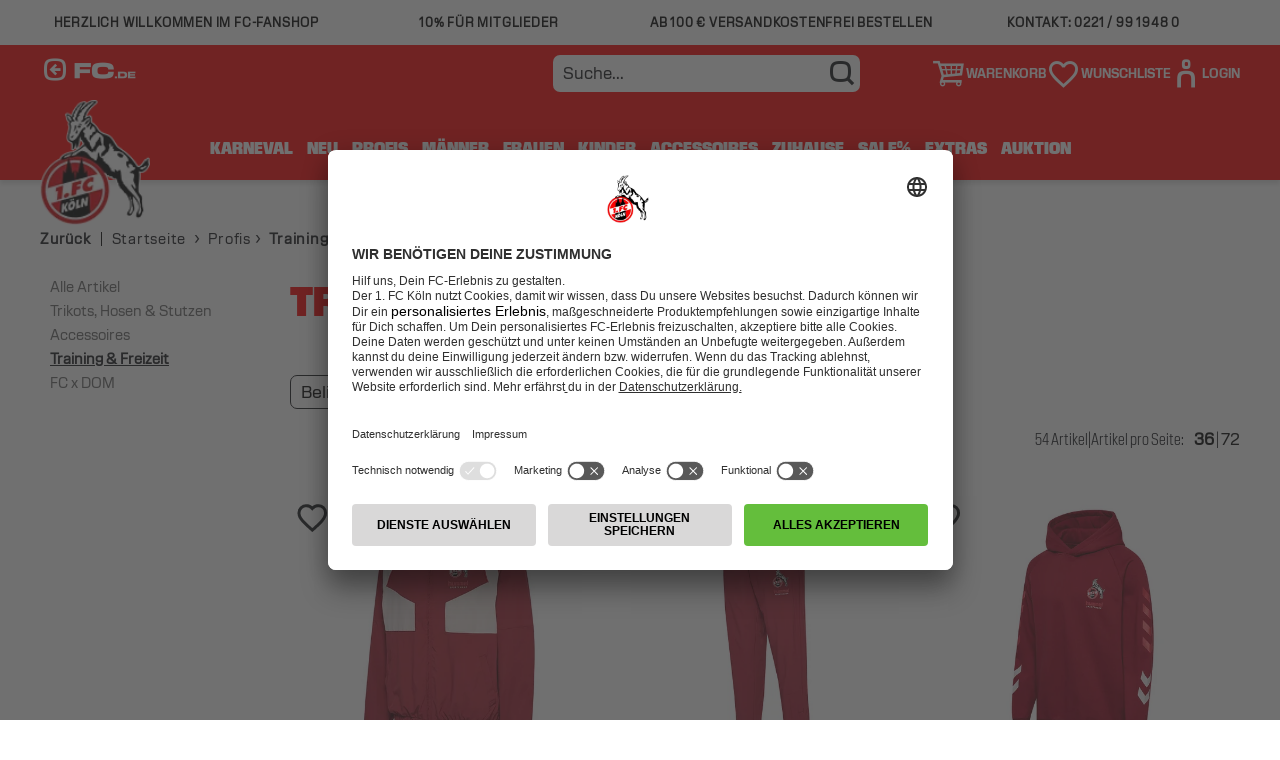

--- FILE ---
content_type: text/html;charset=utf-8
request_url: https://fc-fanshop.de/profis-training-freizeit/categories/99
body_size: 56915
content:
<!DOCTYPE html>
<html prefix="og: http://ogp.me/ns# product: http://ogp.me/ns/product#" lang="de" dir="ltr">
	<head>
		<script>window.kameleoonQueue = window.kameleoonQueue || [];</script>
		<script src="//j2y2i2yin0.kameleoon.eu/kameleoon.js" async></script>
		<script>
			var dataLayer = [];
			let blacklistWords = [];
			let badWord = '';
		</script>
		<script src="https://7ab38188cc.edge.storage/assets/js/jquery/js.cookie--JgAUvAk7516.js"></script>
		<!-- Google Tag Manager -->
<script data-type="text/javascript">
    (function(w,d,s,l,i){
        w[l]=w[l]||[];
        w[l].push({'gtm.start': new Date().getTime(),event:'gtm.js'});
        var f=d.getElementsByTagName(s)[0], j=d.createElement(s), dl=l!='dataLayer'?'&l='+l:'';
        j.async=true;j.src='//www.googletagmanager.com/gtm.js?id='+i+dl;
        f.parentNode.insertBefore(j,f);
    })(window,document,'script','dataLayer','GTM-T9CXWXJ');
</script>
<!-- End Google Tag Manager --><script type="application/ld+json">
{
	"@context": "http://schema.org",
	"@type": "Organization",
	"name": "Offizieller 1. FC Köln Fanshop",
	"logo": "https://fc-fanshop.de/images/fckoeln-logo.png",
	"url": "https://fc-fanshop.de",
	"contactPoint": [
		{
			"@type": "ContactPoint",
			"email": "fanshop-service@fc.de",
			"contactType": "customer service",
			"telephone": "0221 / 99 1948 0",
			"url": ""
		}
	],
	"potentialAction": {
		"@type": "SearchAction",
		"target": "https://fc-fanshop.de/app/navigation.do?action=Search&query={query}",
		"query-input": "required name=query"
	}
}
</script><script type="application/ld+json">
{
	"@context": "http://schema.org",
	"@type": "BreadcrumbList",
	"itemListElement": [
		{
			"@type": "ListItem",
			"position": 1,
			"item": {
				"@id": "https://fc-fanshop.de",
				"name": "Offizieller 1. FC Köln Fanshop"
			}
		},
		{
			"@type": "ListItem",
			"position": 2,
			"item": {
				"@id": "https://fc-fanshop.de/profis/categories/1",
				"name": "Profis"
			}
		},
		{
			"@type": "ListItem",
			"position": 3,
			"item": {
				"@id": "https://fc-fanshop.de/profis-training-freizeit/categories/99",
				"name": "Training & Freizeit"
			}
		}
	]
}
</script>
<script type="text/javascript">
	function getNotificationPermissionStatus() {
    if ("Notification" in window) {
        if (Notification.permission === 'granted') {
            return 'subscribed';
        } else if (Notification.permission === 'denied') {
            return 'abgelehnt';
        } else {
            return Notification.permission;
        }
    }
}</script><script type="text/javascript">
	dataLayer.push({

		
			'loginStatus': 'loggedOut',
		

		'loginLocation': 'Fanshop',

		
		'ecommerce': {
			'currencyCode': 'EUR',
			'item_list_id': '99',
			'item_list_name': 'Profis > Training & Freizeit',
			'impressions': [{
			
				'item_id': '1020642',
				'item_name': 'Lifestyle Trackjacke \"Rot\" 2025\/26 Senior',
				'affiliation': 'Fanshop',
				'index': 0,
				'item_brand': '',
				'item_category': 'Training & Freizeit',
				'item_category2': 'Default',
				'item_list_id': '99',
				'item_list_name': 'Profis > Training & Freizeit',
				'item_variant': '',
				
					'price': '69.95',
				
				'quantity': 1
				
				}, {
				
				'item_id': '1020643',
				'item_name': 'Lifestyle Trackhose \"Rot\" 2025\/26 Senior',
				'affiliation': 'Fanshop',
				'index': 1,
				'item_brand': '',
				'item_category': 'Training & Freizeit',
				'item_category2': 'Default',
				'item_list_id': '99',
				'item_list_name': 'Profis > Training & Freizeit',
				'item_variant': '',
				
					'price': '59.95',
				
				'quantity': 1
				
				}, {
				
				'item_id': '1020644',
				'item_name': 'Lifestyle Oversize Hoodie \"Rot\" 2025\/26 Senior',
				'affiliation': 'Fanshop',
				'index': 2,
				'item_brand': '',
				'item_category': 'Training & Freizeit',
				'item_category2': 'Default',
				'item_list_id': '99',
				'item_list_name': 'Profis > Training & Freizeit',
				'item_variant': '',
				
					'price': '69.95',
				
				'quantity': 1
				
				}, {
				
				'item_id': '1020648',
				'item_name': 'Freizeit Jogginghose \"Navy\" 2025\/26 Senior',
				'affiliation': 'Fanshop',
				'index': 3,
				'item_brand': '',
				'item_category': 'Training & Freizeit',
				'item_category2': 'Default',
				'item_list_id': '99',
				'item_list_name': 'Profis > Training & Freizeit',
				'item_variant': '',
				
					'price': '69.95',
				
				'quantity': 1
				
				}, {
				
				'item_id': '1020645',
				'item_name': 'Lifestyle Poloshirt 2025\/26 Senior',
				'affiliation': 'Fanshop',
				'index': 4,
				'item_brand': '',
				'item_category': 'Training & Freizeit',
				'item_category2': 'Default',
				'item_list_id': '99',
				'item_list_name': 'Profis > Training & Freizeit',
				'item_variant': '',
				
					'price': '59.95',
				
				'quantity': 1
				
				}, {
				
				'item_id': '1020646',
				'item_name': 'Freizeithoodie \"Navy\" 2025\/26 Senior',
				'affiliation': 'Fanshop',
				'index': 5,
				'item_brand': '',
				'item_category': 'Training & Freizeit',
				'item_category2': 'Default',
				'item_list_id': '99',
				'item_list_name': 'Profis > Training & Freizeit',
				'item_variant': '',
				
					'price': '69.95',
				
				'quantity': 1
				
				}, {
				
				'item_id': '1020650',
				'item_name': 'Freizeitshirt \"Bordeaux\" 2025\/26 Senior',
				'affiliation': 'Fanshop',
				'index': 6,
				'item_brand': '',
				'item_category': 'Training & Freizeit',
				'item_category2': 'Default',
				'item_list_id': '99',
				'item_list_name': 'Profis > Training & Freizeit',
				'item_variant': '',
				
					'price': '39.95',
				
				'quantity': 1
				
				}, {
				
				'item_id': '1020647',
				'item_name': 'Freizeit T-Shirt \"Navy\" 2025\/26 Senior',
				'affiliation': 'Fanshop',
				'index': 7,
				'item_brand': '',
				'item_category': 'Training & Freizeit',
				'item_category2': 'Default',
				'item_list_id': '99',
				'item_list_name': 'Profis > Training & Freizeit',
				'item_variant': '',
				
					'price': '39.95',
				
				'quantity': 1
				
				}, {
				
				'item_id': '1020649',
				'item_name': 'Freizeitshorts \"Navy\" 2025\/26 Senior',
				'affiliation': 'Fanshop',
				'index': 8,
				'item_brand': '',
				'item_category': 'Training & Freizeit',
				'item_category2': 'Default',
				'item_list_id': '99',
				'item_list_name': 'Profis > Training & Freizeit',
				'item_variant': '',
				
					'price': '59.95',
				
				'quantity': 1
				
				}, {
				
				'item_id': '1020619',
				'item_name': 'Trainingshose \"Rot\" 2025\/26 Senior',
				'affiliation': 'Fanshop',
				'index': 9,
				'item_brand': '',
				'item_category': 'Training & Freizeit',
				'item_category2': 'Default',
				'item_list_id': '99',
				'item_list_name': 'Profis > Training & Freizeit',
				'item_variant': '',
				
					'price': '59.95',
				
				'quantity': 1
				
				}, {
				
				'item_id': '1020617',
				'item_name': 'Trainingsshorts \"Rot\" 2025\/26 Senior',
				'affiliation': 'Fanshop',
				'index': 10,
				'item_brand': '',
				'item_category': 'Training & Freizeit',
				'item_category2': 'Default',
				'item_list_id': '99',
				'item_list_name': 'Profis > Training & Freizeit',
				'item_variant': '',
				
					'price': '39.95',
				
				'quantity': 1
				
				}, {
				
				'item_id': '1020618',
				'item_name': 'Trainingshose \"Rot\" 2025\/26 Junior',
				'affiliation': 'Fanshop',
				'index': 11,
				'item_brand': '',
				'item_category': 'Training & Freizeit',
				'item_category2': 'Default',
				'item_list_id': '99',
				'item_list_name': 'Profis > Training & Freizeit',
				'item_variant': '',
				
					'price': '49.95',
				
				'quantity': 1
				
				}, {
				
				'item_id': '1020615',
				'item_name': 'Trainingstop \"Rot\" 2025\/26 Senior',
				'affiliation': 'Fanshop',
				'index': 12,
				'item_brand': '',
				'item_category': 'Training & Freizeit',
				'item_category2': 'Default',
				'item_list_id': '99',
				'item_list_name': 'Profis > Training & Freizeit',
				'item_variant': '',
				
					'price': '59.95',
				
				'quantity': 1
				
				}, {
				
				'item_id': '1020657',
				'item_name': 'Trainingsjacke \"Rot\" 2025\/26 Senior',
				'affiliation': 'Fanshop',
				'index': 13,
				'item_brand': '',
				'item_category': 'Training & Freizeit',
				'item_category2': 'Default',
				'item_list_id': '99',
				'item_list_name': 'Profis > Training & Freizeit',
				'item_variant': '',
				
					'price': '69.95',
				
				'quantity': 1
				
				}, {
				
				'item_id': '1020612',
				'item_name': 'Trainingsshirt \"Rot\" 2025\/26 Junior',
				'affiliation': 'Fanshop',
				'index': 14,
				'item_brand': '',
				'item_category': 'Training & Freizeit',
				'item_category2': 'Default',
				'item_list_id': '99',
				'item_list_name': 'Profis > Training & Freizeit',
				'item_variant': '',
				
					'price': '29.95',
				
				'quantity': 1
				
				}, {
				
				'item_id': '1020613',
				'item_name': 'Trainingsshirt \"Rot\" 2025\/26 Senior',
				'affiliation': 'Fanshop',
				'index': 15,
				'item_brand': '',
				'item_category': 'Training & Freizeit',
				'item_category2': 'Default',
				'item_list_id': '99',
				'item_list_name': 'Profis > Training & Freizeit',
				'item_variant': '',
				
					'price': '39.95',
				
				'quantity': 1
				
				}, {
				
				'item_id': '1020614',
				'item_name': 'Trainingstop \"Rot\" 2025\/26 Junior',
				'affiliation': 'Fanshop',
				'index': 16,
				'item_brand': '',
				'item_category': 'Training & Freizeit',
				'item_category2': 'Default',
				'item_list_id': '99',
				'item_list_name': 'Profis > Training & Freizeit',
				'item_variant': '',
				
					'price': '49.95',
				
				'quantity': 1
				
				}, {
				
				'item_id': '1020623',
				'item_name': 'Trainingstop \"Schwarz\" 2025\/26 Senior',
				'affiliation': 'Fanshop',
				'index': 17,
				'item_brand': '',
				'item_category': 'Training & Freizeit',
				'item_category2': 'Default',
				'item_list_id': '99',
				'item_list_name': 'Profis > Training & Freizeit',
				'item_variant': '',
				
					'price': '59.95',
				
				'quantity': 1
				
				}, {
				
				'item_id': '1020624',
				'item_name': 'Trainingsjacke \"Schwarz\" 2025\/26 Senior',
				'affiliation': 'Fanshop',
				'index': 18,
				'item_brand': '',
				'item_category': 'Training & Freizeit',
				'item_category2': 'Default',
				'item_list_id': '99',
				'item_list_name': 'Profis > Training & Freizeit',
				'item_variant': '',
				
					'price': '69.95',
				
				'quantity': 1
				
				}, {
				
				'item_id': '1020625',
				'item_name': 'Trainingsshorts \"Schwarz\" 2025\/26 Senior',
				'affiliation': 'Fanshop',
				'index': 19,
				'item_brand': '',
				'item_category': 'Training & Freizeit',
				'item_category2': 'Default',
				'item_list_id': '99',
				'item_list_name': 'Profis > Training & Freizeit',
				'item_variant': '',
				
					'price': '49.95',
				
				'quantity': 1
				
				}, {
				
				'item_id': '1020626',
				'item_name': 'Trainingshose \"Schwarz\" 2025\/26 Senior',
				'affiliation': 'Fanshop',
				'index': 20,
				'item_brand': '',
				'item_category': 'Training & Freizeit',
				'item_category2': 'Default',
				'item_list_id': '99',
				'item_list_name': 'Profis > Training & Freizeit',
				'item_variant': '',
				
					'price': '59.95',
				
				'quantity': 1
				
				}, {
				
				'item_id': '1020605',
				'item_name': 'Aufwärmshirt \"Rot\" 2025\/26 Senior',
				'affiliation': 'Fanshop',
				'index': 21,
				'item_brand': '',
				'item_category': 'Training & Freizeit',
				'item_category2': 'Default',
				'item_list_id': '99',
				'item_list_name': 'Profis > Training & Freizeit',
				'item_variant': '',
				
					'price': '59.95',
				
				'quantity': 1
				
				}, {
				
				'item_id': '1020659',
				'item_name': 'Auflaufjacke \"Rot\" 2025\/26 Senior',
				'affiliation': 'Fanshop',
				'index': 22,
				'item_brand': '',
				'item_category': 'Training & Freizeit',
				'item_category2': 'Default',
				'item_list_id': '99',
				'item_list_name': 'Profis > Training & Freizeit',
				'item_variant': '',
				
					'price': '79.95',
				
				'quantity': 1
				
				}, {
				
				'item_id': '1020604',
				'item_name': 'Aufwärmshirt \"Rot\" 2025\/26 Junior',
				'affiliation': 'Fanshop',
				'index': 23,
				'item_brand': '',
				'item_category': 'Training & Freizeit',
				'item_category2': 'Default',
				'item_list_id': '99',
				'item_list_name': 'Profis > Training & Freizeit',
				'item_variant': '',
				
					'price': '49.95',
				
				'quantity': 1
				
			}]
		},
		

		'event': 'page_data_loaded',
		'siteBreadcrumbs': 'Start > Profis > Training & Freizeit',
		'pageType': 'ProductList',

		'locale': 'de',
		'property': 'desktop',
		'webpush': getNotificationPermissionStatus()
	});

	
		Cookies.remove('gcs_Login');
	</script>
<script type="text/javascript">
	function pushDataLayerTeasersOnClickGTM(identifier) {
		const id = $(identifier).data('id');
		const name = $(identifier).data('name');
		const creative = $(identifier).data('creative');
		const position = $(identifier).data('position');

		dataLayer.push({
			'event': 'EEpromotionClick',
			'ecommerce': {
				'promoClick': {
					'promotions': [{
						'id': id,
						'name':name,
						'creative': creative,
						'position': position
					}]
				}
			}
		});
	}
</script>
<script type="text/javascript">
	function pushDataLayerOnClickGTM(identifier) {
	    const itemListId = $(identifier).data('itemlistid');
	    const itemListName = $(identifier).data('itemlistname');
		const id = $(identifier).data('id');
		const name = $(identifier).data('name').replaceAll("\\'", "'");
		const position = $(identifier).data('position');
		const brand = $(identifier).data('brand');
		const itemCategory = $(identifier).data('itemcategory');
		const itemCategory2 = $(identifier).data('itemcategory2');
		const price = $(identifier).data('price');
		const variant = $(identifier).data('variant');

		dataLayer.push({
			'event': 'EEproductClick',
			'ecommerce': {
				'currencyCode': 'EUR',
				'click': {
					'actionField': {'list': itemCategory},
					'item_list_id': itemListId,
					'item_list_name': itemListName,
					'products': [{
						'item_id': id,
						'item_name': name,
						'affiliation': 'Fanshop',
						'index': position,
						'item_brand': brand,
						'item_category': itemCategory,
						'item_category2': itemCategory2,
						'item_list_id': itemListId,
					    'item_list_name': itemListName,
					    'item_variant': variant,
						'price': price,
						'quantity': 1
					}]
				}
			}
		});
	}
</script>
<script type="text/javascript">
	function pushDataLayerAddToCartGTM(identifier, count = '') {
        const id = $(identifier).find('.addCart').attr('data-id');
		const name = $(identifier).find('.addCart').attr('data-name');
		const position = $(identifier).find('.addCart').attr('data-position');
		const brand = $(identifier).find('.addCart').attr('data-brand');
		const itemCategory = $(identifier).find('.addCart').attr('data-itemcategory');
		const itemCategory2 = $(identifier).find('.addCart').attr('data-itemcategory2');
		const itemListId = $(identifier).find('.addCart').attr('data-itemlistid');
		const itemListName = $(identifier).find('.addCart').attr('data-itemlistname');
		const price = $(identifier).find('.addCart').attr('data-price');
		const sku = $(identifier).find('.addCart').attr('data-sku');
		const variant = $(identifier).find('.addCart').attr('data-variant');
		const wid = $(identifier).find('.addCart').attr('data-wid');
        const quantity = count !== '' ? count : 1;
        const value = (Math.round((price * quantity) * 100) / 100).toFixed(2);

		dataLayer.push({
			'event': 'EEaddToCart',
			'ecommerce': {
				'currencyCode': 'EUR',
                'value': value,
				'add': {
					'actionField': {
						'list': itemCategory,
						'wid': wid !== undefined ? wid : '',
                    },
					'products': [{
					    'item_id': id,
						'item_name': name,
						'affiliation': 'Fanshop',
						'index': position,
						'item_brand': brand,
						'item_category': itemCategory,
						'item_category2': itemCategory2,
						'item_list_id': itemListId,
						'item_list_name': itemListName,
						'price': price,
						'quantity': quantity,
						'sku': sku,
						'item_variant': variant
					}]
				}
			}
		});
	}
</script><script type="text/javascript">
	function pushDataLayerAddToWishlistGTM(identifier, count = '') {
		const id = $(identifier).attr('data-id');
		const name = $(identifier).attr('data-name');
		const position = $(identifier).attr('data-position');
		const brand = $(identifier).attr('data-brand');
		const itemCategory = $(identifier).attr('data-itemcategory');
		const itemCategory2 = $(identifier).attr('data-itemcategory2');
		const itemListId = $(identifier).attr('data-itemlistid');
		const itemListName = $(identifier).attr('data-itemlistname');
		const price = $(identifier).attr('data-price');
		const sku = $(identifier).attr('data-sku');
		const variant = $(identifier).attr('data-variant');

		dataLayer.push({
			'event': 'EEaddToWishlist',
			'ecommerce': {
				'currencyCode': 'EUR',
                'value': price,
				'add': {
					'actionField': {
						'list': itemCategory
                    },
					'products': [{
					    'item_id': id,
						'item_name': name,
						'affiliation': 'Fanshop',
						'index': position,
						'item_brand': brand,
						'item_category': itemCategory,
						'item_category2': itemCategory2,
						'item_list_id': itemListId,
						'item_list_name': itemListName,
						'price': price,
						'quantity': count !== '' ? count : 1,
						'sku': sku,
						'item_variant': variant
					}]
				}
			}
		});
	}
</script><script type="application/ld+json">
{
	"@context": "http://schema.org",
	"@type": "ItemList",
	"itemListOrder": "http://schema.org/ItemListOrderAscending",
	"numberOfItems": 24,
	"itemListElement": [
		{
			"@type": "ListItem",
			"position": 1,
			"item": {
				"@type": "Product",
				"url": "https://fc-fanshop.de/lifestyle-trackjacke-rot-202526-senior/products/52846",
				"identifier": "1020642",
				"name": "Lifestyle Trackjacke \"Rot\" 2025\/26 Senior",
				"brand": "",
				"description": "\u2022 Sportliche Trackjacke in Rot f\u00FCr Erwachsene<br \/><span class=\"cf0\">\u2022 Gummiertes FC-Logo auf der linken Brust und \"hummel Sportswear\" Schriftzug\u00A0<br \/><\/span><span class=\"cf0\">\u2022 Zwei seitliche Eingrifftaschen<\/span><br \/>\u2022 Dezent eingearbeitetes Rautenmuster im Stoff<br \/>\u2022 Mit Innennetz<br \/><br \/>Material: 92% Polyester, 8% Elasthan",
				"offers": {
					"@type": "Offer",
					"priceCurrency": "EUR",
					"price": "69.95",
					"availability": "http://schema.org/InStock",
					"itemCondition": "http://schema.org/NewCondition"
				},
				
					"aggregateRating": {
						"@type": "AggregateRating",
						"ratingValue": "5",
						"reviewCount": "1"
					},
						"review": [
							{
								"@type": "Review",
								"author": [{
									"@type": "Person",
									"name": "Anonymous User"
								}],
								"datePublished": "05.12.2025",
								"description": "gut",
								"reviewRating": {
									"@type": "Rating",
									"ratingValue": "5"
								}
							}
						],
				"sku": "1020642",
				"image": "https://7ab38188cc.edge.storage/res/product_200/3ffcc6c0-be1f-4cc9-8860-7ddc97067ee6.jpg"
			}
		},
		{
			"@type": "ListItem",
			"position": 2,
			"item": {
				"@type": "Product",
				"url": "https://fc-fanshop.de/lifestyle-trackhose-rot-202526-senior/products/52852",
				"identifier": "1020643",
				"name": "Lifestyle Trackhose \"Rot\" 2025\/26 Senior",
				"brand": "",
				"description": "\u2022 Sportliche Trackhose in Rot f\u00FCr Erwachsene<br \/><span class=\"cf0\">\u2022 Gummiertes FC-Logo und \"hummel Sportswear\" Schriftzug auf dem rechten Hosenbein<br \/><\/span><span class=\"cf0\">\u2022 Zwei seitliche Eingrifftaschen<br \/><\/span><span class=\"cf0\">\u2022 Elastischer Hosenbund mit Kordelzug in der Taille f\u00FCr sicheren Sitz<br \/><\/span><span class=\"cf0\">\u2022 B\u00FCndchen und kleiner Rei\u00DFverschluss an den unteren Hosenbeinen<br \/><\/span>\u2022 Mit Innennetz<br \/><br \/>Material: 92% Polyester, 8% Elasthan",
				"offers": {
					"@type": "Offer",
					"priceCurrency": "EUR",
					"price": "59.95",
					"availability": "http://schema.org/InStock",
					"itemCondition": "http://schema.org/NewCondition"
				},
				
					"aggregateRating": {
						"@type": "AggregateRating",
						"ratingValue": "5",
						"reviewCount": "4"
					},
						"review": [
							{
								"@type": "Review",
								"author": [{
									"@type": "Person",
									"name": "Anonymous User"
								}],
								"datePublished": "30.12.2025",
								"description": "Sitzt super  aber leider löst sich das Wappen bei mir nach der 2 Wäsche ",
								"reviewRating": {
									"@type": "Rating",
									"ratingValue": "3"
								}
							},
							{
								"@type": "Review",
								"author": [{
									"@type": "Person",
									"name": "Anonymous User"
								}],
								"datePublished": "25.12.2025",
								"description": "Sehr gut",
								"reviewRating": {
									"@type": "Rating",
									"ratingValue": "5"
								}
							},
							{
								"@type": "Review",
								"author": [{
									"@type": "Person",
									"name": "Anonymous User"
								}],
								"datePublished": "25.12.2025",
								"description": "Sehr gut",
								"reviewRating": {
									"@type": "Rating",
									"ratingValue": "5"
								}
							},
							{
								"@type": "Review",
								"author": [{
									"@type": "Person",
									"name": "Anonymous User"
								}],
								"datePublished": "12.12.2025",
								"description": "Angenehmer Tragekomfort ",
								"reviewRating": {
									"@type": "Rating",
									"ratingValue": "5"
								}
							}
						],
				"sku": "1020643",
				"image": "https://7ab38188cc.edge.storage/res/product_200/02d1e154-6eec-4f9d-bbee-5223df5e4e33.jpg"
			}
		},
		{
			"@type": "ListItem",
			"position": 3,
			"item": {
				"@type": "Product",
				"url": "https://fc-fanshop.de/lifestyle-oversize-hoodie-rot-202526-senior/products/52858",
				"identifier": "1020644",
				"name": "Lifestyle Oversize Hoodie \"Rot\" 2025\/26 Senior",
				"brand": "",
				"description": "\u2022 Kapuzenpullover in FC-Rot<br \/>\u2022 Gedrucktes FC-Logo und hummel-Branding auf der linken Brust<br \/>\u2022 Klassische hummel-Chevrons in Wei\u00DF und Rot auf den \u00C4rmeln<br \/>\u2022 Gro\u00DFe Kapuze<br \/>\u2022 Rippb\u00FCndchen an \u00C4rmeln und Saum<br \/>\u2022 Lockere Passform - geeignet f\u00FCr M\u00E4nner und Frauen<br \/><br \/>Material: 80% Baumwolle, 20% Polyester (recycelt)",
				"offers": {
					"@type": "Offer",
					"priceCurrency": "EUR",
					"price": "69.95",
					"availability": "http://schema.org/InStock",
					"itemCondition": "http://schema.org/NewCondition"
				},
				
					"aggregateRating": {
						"@type": "AggregateRating",
						"ratingValue": "4",
						"reviewCount": "7"
					},
						"review": [
							{
								"@type": "Review",
								"author": [{
									"@type": "Person",
									"name": "Anonymous User"
								}],
								"datePublished": "12.01.2026",
								"description": "Passt perfekt und super schön ",
								"reviewRating": {
									"@type": "Rating",
									"ratingValue": "5"
								}
							},
							{
								"@type": "Review",
								"author": [{
									"@type": "Person",
									"name": "Anonymous User"
								}],
								"datePublished": "30.12.2025",
								"description": "War ein Geschenk zu Weihnachten. Ist sehr gut angekommen. Schneller Versand, gute Qualität ",
								"reviewRating": {
									"@type": "Rating",
									"ratingValue": "5"
								}
							},
							{
								"@type": "Review",
								"author": [{
									"@type": "Person",
									"name": "Anonymous User"
								}],
								"datePublished": "27.12.2025",
								"description": "Gute Qualität und schnelle Lieferung. ",
								"reviewRating": {
									"@type": "Rating",
									"ratingValue": "5"
								}
							},
							{
								"@type": "Review",
								"author": [{
									"@type": "Person",
									"name": "Anonymous User"
								}],
								"datePublished": "04.12.2025",
								"description": "Leider fällt der Hoodie sehr groß aus",
								"reviewRating": {
									"@type": "Rating",
									"ratingValue": "2"
								}
							},
							{
								"@type": "Review",
								"author": [{
									"@type": "Person",
									"name": "Anonymous User"
								}],
								"datePublished": "18.11.2025",
								"description": "Logo löst sich bereits nach 2 Stunden tragen. Der Artikel wird retourniert ",
								"reviewRating": {
									"@type": "Rating",
									"ratingValue": "1"
								}
							},
							{
								"@type": "Review",
								"author": [{
									"@type": "Person",
									"name": "Anonymous User"
								}],
								"datePublished": "14.11.2025",
								"description": "Super. Aber besser eine Nummer kleiner bestellen. ",
								"reviewRating": {
									"@type": "Rating",
									"ratingValue": "5"
								}
							},
							{
								"@type": "Review",
								"author": [{
									"@type": "Person",
									"name": "Anonymous User"
								}],
								"datePublished": "15.10.2025",
								"description": "Viel zu breit geschnitten, daher zurück.",
								"reviewRating": {
									"@type": "Rating",
									"ratingValue": "2"
								}
							}
						],
				"sku": "1020644",
				"image": "https://7ab38188cc.edge.storage/res/product_200/af21edf0-a0dc-4c1f-9cc3-cb0bacc12ac4.jpg"
			}
		},
		{
			"@type": "ListItem",
			"position": 4,
			"item": {
				"@type": "Product",
				"url": "https://fc-fanshop.de/freizeit-jogginghose-navy-202526-senior/products/52882",
				"identifier": "1020648",
				"name": "Freizeit Jogginghose \"Navy\" 2025\/26 Senior",
				"brand": "",
				"description": "\u2022 Sweathose in tiefblauem Grundton mit kontrastreichen roten Stickereien \u2013 klassisch, sportlich und alltagstauglich<br \/>\u2022 FC-Logo in rot-wei\u00DF auf dem rechten Hosenbein, hummel-Logo auf dem linken Hosenbein<br \/>\u2022 Elastischer Bund mit Kordelzug: Individuell verstellbar f\u00FCr optimalen Sitz und Komfort<br \/>\u2022 Beinabschl\u00FCsse mit B\u00FCndchen: Guter Halt am Kn\u00F6chel, sportlicher Look \u2013 perfekt kombinierbar mit Sneakern<br \/>\u2022\u00A0Unisex-Fit: passt sowohl M\u00E4nnern als auch Frauen<br \/><br \/>Material: 70% Baumwolle, 30% Polyester (recycelt)",
				"offers": {
					"@type": "Offer",
					"priceCurrency": "EUR",
					"price": "69.95",
					"availability": "http://schema.org/InStock",
					"itemCondition": "http://schema.org/NewCondition"
				},
				
					"aggregateRating": {
						"@type": "AggregateRating",
						"ratingValue": "5",
						"reviewCount": "6"
					},
						"review": [
							{
								"@type": "Review",
								"author": [{
									"@type": "Person",
									"name": "Anonymous User"
								}],
								"datePublished": "02.01.2026",
								"description": "Sehr gut, passt wie angegossen!",
								"reviewRating": {
									"@type": "Rating",
									"ratingValue": "5"
								}
							},
							{
								"@type": "Review",
								"author": [{
									"@type": "Person",
									"name": "Anonymous User"
								}],
								"datePublished": "29.12.2025",
								"description": "Sehr gut ",
								"reviewRating": {
									"@type": "Rating",
									"ratingValue": "5"
								}
							},
							{
								"@type": "Review",
								"author": [{
									"@type": "Person",
									"name": "Anonymous User"
								}],
								"datePublished": "25.12.2025",
								"description": "Sehr gut",
								"reviewRating": {
									"@type": "Rating",
									"ratingValue": "5"
								}
							},
							{
								"@type": "Review",
								"author": [{
									"@type": "Person",
									"name": "Anonymous User"
								}],
								"datePublished": "19.12.2025",
								"description": "Sehr bequem ",
								"reviewRating": {
									"@type": "Rating",
									"ratingValue": "5"
								}
							},
							{
								"@type": "Review",
								"author": [{
									"@type": "Person",
									"name": "Anonymous User"
								}],
								"datePublished": "11.10.2025",
								"description": "immer wieder- bestellt-schnelle Lieferung-und gute Qualität, was will man mehr\r\n\r\n",
								"reviewRating": {
									"@type": "Rating",
									"ratingValue": "5"
								}
							},
							{
								"@type": "Review",
								"author": [{
									"@type": "Person",
									"name": "Anonymous User"
								}],
								"datePublished": "03.10.2025",
								"description": "Sehr gut ",
								"reviewRating": {
									"@type": "Rating",
									"ratingValue": "5"
								}
							}
						],
				"sku": "1020648",
				"image": "https://7ab38188cc.edge.storage/res/product_200/8b47357c-5acc-4e28-94ad-c9c9c7c80c34.jpg"
			}
		},
		{
			"@type": "ListItem",
			"position": 5,
			"item": {
				"@type": "Product",
				"url": "https://fc-fanshop.de/lifestyle-poloshirt-202526-senior/products/52864",
				"identifier": "1020645",
				"name": "Lifestyle Poloshirt 2025\/26 Senior",
				"brand": "",
				"description": "\u2022 Sportliches Poloshirt in klassischem Wei\u00DF mit roten Akzenten<br \/>\u2022 Gedrucktes FC-Logo auf der linken Brust<br \/>\u2022 hummel-Branding auf der rechten Brust<br \/>\u2022 Dezent eingearbeitetes Rautenmuster im Stoff<br \/>\u2022 Klassischer Polokragen mit Knopfleiste<br \/><br \/>Material: 100% Polyester (recycelt)",
				"offers": {
					"@type": "Offer",
					"priceCurrency": "EUR",
					"price": "59.95",
					"availability": "http://schema.org/InStock",
					"itemCondition": "http://schema.org/NewCondition"
				},
				
					"aggregateRating": {
						"@type": "AggregateRating",
						"ratingValue": "5",
						"reviewCount": "2"
					},
						"review": [
							{
								"@type": "Review",
								"author": [{
									"@type": "Person",
									"name": "Anonymous User"
								}],
								"datePublished": "29.12.2025",
								"description": "sehr gut",
								"reviewRating": {
									"@type": "Rating",
									"ratingValue": "5"
								}
							},
							{
								"@type": "Review",
								"author": [{
									"@type": "Person",
									"name": "Anonymous User"
								}],
								"datePublished": "27.09.2025",
								"description": "Sieht klasse aus, Top Qualität",
								"reviewRating": {
									"@type": "Rating",
									"ratingValue": "5"
								}
							}
						],
				"sku": "1020645",
				"image": "https://7ab38188cc.edge.storage/res/product_200/fea581fd-cf61-4bed-83b9-4160e7736621.jpg"
			}
		},
		{
			"@type": "ListItem",
			"position": 6,
			"item": {
				"@type": "Product",
				"url": "https://fc-fanshop.de/freizeithoodie-navy-202526-senior/products/52870",
				"identifier": "1020646",
				"name": "Freizeithoodie \"Navy\" 2025\/26 Senior",
				"brand": "",
				"description": "\u2022 Kapuzenpullover in tiefblauem Grundton mit kontrastreichen roten Stickereien \u2013 klassisch, sportlich und alltagstauglich<br \/>\u2022 FC-Logo in rot-wei\u00DF auf der linken Brust, hummel-Logo auf der rechten Brust<br \/>\u2022 Verstellbare Kapuze f\u00FCr optimalen Schutz bei Wind und Wetter<br \/>\u2022\u00A0K\u00E4ngurutasche vorne: Viel Platz f\u00FCr Handy, Schl\u00FCssel oder einfach zum H\u00E4ndew\u00E4rmen<br \/>\u2022\u00A0Unisex-Fit: Locker geschnitten, passt sowohl M\u00E4nnern als auch Frauen<br \/><br \/>Material: 70% Baumwolle, 30% Polyester (recycelt)",
				"offers": {
					"@type": "Offer",
					"priceCurrency": "EUR",
					"price": "69.95",
					"availability": "http://schema.org/InStock",
					"itemCondition": "http://schema.org/NewCondition"
				},
				
					"aggregateRating": {
						"@type": "AggregateRating",
						"ratingValue": "5",
						"reviewCount": "7"
					},
						"review": [
							{
								"@type": "Review",
								"author": [{
									"@type": "Person",
									"name": "Anonymous User"
								}],
								"datePublished": "13.01.2026",
								"description": "Cooler Hoodie",
								"reviewRating": {
									"@type": "Rating",
									"ratingValue": "5"
								}
							},
							{
								"@type": "Review",
								"author": [{
									"@type": "Person",
									"name": "Anonymous User"
								}],
								"datePublished": "25.12.2025",
								"description": "sieht gut aus und passt!",
								"reviewRating": {
									"@type": "Rating",
									"ratingValue": "5"
								}
							},
							{
								"@type": "Review",
								"author": [{
									"@type": "Person",
									"name": "Anonymous User"
								}],
								"datePublished": "21.11.2025",
								"description": "Artikel Top, Passform gut, fällt aber eher etwas zu weit aus.\r\nEventuell eher Männer Hoodie?",
								"reviewRating": {
									"@type": "Rating",
									"ratingValue": "4"
								}
							},
							{
								"@type": "Review",
								"author": [{
									"@type": "Person",
									"name": "Anonymous User"
								}],
								"datePublished": "18.11.2025",
								"description": "Top",
								"reviewRating": {
									"@type": "Rating",
									"ratingValue": "5"
								}
							},
							{
								"@type": "Review",
								"author": [{
									"@type": "Person",
									"name": "Anonymous User"
								}],
								"datePublished": "03.10.2025",
								"description": "Ich liebe den Style und die bequeme Passform. ",
								"reviewRating": {
									"@type": "Rating",
									"ratingValue": "5"
								}
							},
							{
								"@type": "Review",
								"author": [{
									"@type": "Person",
									"name": "Anonymous User"
								}],
								"datePublished": "30.09.2025",
								"description": "Fällt sehr gross aus",
								"reviewRating": {
									"@type": "Rating",
									"ratingValue": "3"
								}
							},
							{
								"@type": "Review",
								"author": [{
									"@type": "Person",
									"name": "Anonymous User"
								}],
								"datePublished": "11.09.2025",
								"description": "Top! ",
								"reviewRating": {
									"@type": "Rating",
									"ratingValue": "5"
								}
							}
						],
				"sku": "1020646",
				"image": "https://7ab38188cc.edge.storage/res/product_200/2ce85276-2f0f-4bda-8c44-b3d3e4d02422.jpg"
			}
		},
		{
			"@type": "ListItem",
			"position": 7,
			"item": {
				"@type": "Product",
				"url": "https://fc-fanshop.de/freizeitshirt-bordeaux-202526-senior/products/52894",
				"identifier": "1020650",
				"name": "Freizeitshirt \"Bordeaux\" 2025\/26 Senior",
				"brand": "",
				"description": "\u2022 T-Shirt in klassischem Blockstreifen-Design mit breiten Querstreifen in Bordeauxrot und Schwarz\u00A0<br \/>\u2022 FC-Logo als gummiertes Batch in hellgrau auf der linken Brust<br \/>\u2022\u00A0R\u00FCckseitiges hummel Branding: \u201Ehummel SPORTSWEAR\u201C-Batch am Nacken<br \/>\u2022\u00A0Bequemer Schnitt: Lockerer Unisex-Fit mit klassischen, geraden \u00C4rmeln \u2013 passt f\u00FCr Damen und Herren<br \/><br \/>Material: 100% Baumwolle",
				"offers": {
					"@type": "Offer",
					"priceCurrency": "EUR",
					"price": "39.95",
					"availability": "http://schema.org/InStock",
					"itemCondition": "http://schema.org/NewCondition"
				},
				
					"aggregateRating": {
						"@type": "AggregateRating",
						"ratingValue": "4",
						"reviewCount": "10"
					},
						"review": [
							{
								"@type": "Review",
								"author": [{
									"@type": "Person",
									"name": "Anonymous User"
								}],
								"datePublished": "04.01.2026",
								"description": "Mehr breit wie lang,daher Minuspunkte ",
								"reviewRating": {
									"@type": "Rating",
									"ratingValue": "3"
								}
							},
							{
								"@type": "Review",
								"author": [{
									"@type": "Person",
									"name": "Anonymous User"
								}],
								"datePublished": "18.12.2025",
								"description": "Ganz schlechter Schnitt",
								"reviewRating": {
									"@type": "Rating",
									"ratingValue": "1"
								}
							},
							{
								"@type": "Review",
								"author": [{
									"@type": "Person",
									"name": "Anonymous User"
								}],
								"datePublished": "12.11.2025",
								"description": "Tolles Shirt fällt etwas groß aus",
								"reviewRating": {
									"@type": "Rating",
									"ratingValue": "5"
								}
							},
							{
								"@type": "Review",
								"author": [{
									"@type": "Person",
									"name": "Anonymous User"
								}],
								"datePublished": "03.10.2025",
								"description": "Fällt etwas größer aus als gedacht, mir gefällt aber die Farbkombination richtig gut.",
								"reviewRating": {
									"@type": "Rating",
									"ratingValue": "4"
								}
							},
							{
								"@type": "Review",
								"author": [{
									"@type": "Person",
									"name": "Anonymous User"
								}],
								"datePublished": "26.09.2025",
								"description": "Gut",
								"reviewRating": {
									"@type": "Rating",
									"ratingValue": "4"
								}
							},
							{
								"@type": "Review",
								"author": [{
									"@type": "Person",
									"name": "Anonymous User"
								}],
								"datePublished": "25.09.2025",
								"description": "Tolle Qualität, griffiges Material, gute Verarbeitung.\r\nVorsicht bei der Größenauswahl: mein Hemd fällt enorm groß aus. Besser eine Nummer kleiner als üblich probieren. ",
								"reviewRating": {
									"@type": "Rating",
									"ratingValue": "4"
								}
							},
							{
								"@type": "Review",
								"author": [{
									"@type": "Person",
									"name": "Anonymous User"
								}],
								"datePublished": "25.09.2025",
								"description": "Fallen sehr groß aus",
								"reviewRating": {
									"@type": "Rating",
									"ratingValue": "5"
								}
							},
							{
								"@type": "Review",
								"author": [{
									"@type": "Person",
									"name": "Anonymous User"
								}],
								"datePublished": "17.09.2025",
								"description": "Schöne Farbe, schönes Material ",
								"reviewRating": {
									"@type": "Rating",
									"ratingValue": "5"
								}
							},
							{
								"@type": "Review",
								"author": [{
									"@type": "Person",
									"name": "Anonymous User"
								}],
								"datePublished": "07.08.2025",
								"description": "Leider zu groß ",
								"reviewRating": {
									"@type": "Rating",
									"ratingValue": "3"
								}
							},
							{
								"@type": "Review",
								"author": [{
									"@type": "Person",
									"name": "Anonymous User"
								}],
								"datePublished": "30.07.2025",
								"description": "Klasse Shirt, angenehmes Material. ",
								"reviewRating": {
									"@type": "Rating",
									"ratingValue": "5"
								}
							}
						],
				"sku": "1020650",
				"image": "https://7ab38188cc.edge.storage/res/product_200/5d74ad05-ff9a-4fe1-ae0a-e28032c473c1.jpg"
			}
		},
		{
			"@type": "ListItem",
			"position": 8,
			"item": {
				"@type": "Product",
				"url": "https://fc-fanshop.de/freizeit-t-shirt-navy-202526-senior/products/52876",
				"identifier": "1020647",
				"name": "Freizeit T-Shirt \"Navy\" 2025\/26 Senior",
				"brand": "",
				"description": "\u2022 Shirt in tiefblauem Grundton mit kontrastreichen roten Stickereien\u00A0<br \/>\u2022 FC-Logo in rot-wei\u00DF auf der linken Brust, hummel-Logo auf der rechten Brust<br \/>\u2022 Leichter Oversize-Schnitt<br \/>\u2022\u00A0Unisex-Fit: passt sowohl M\u00E4nnern als auch Frauen<br \/><br \/>Material: 100% Baumwolle",
				"offers": {
					"@type": "Offer",
					"priceCurrency": "EUR",
					"price": "39.95",
					"availability": "http://schema.org/InStock",
					"itemCondition": "http://schema.org/NewCondition"
				},
				
					"aggregateRating": {
						"@type": "AggregateRating",
						"ratingValue": "5",
						"reviewCount": "3"
					},
						"review": [
							{
								"@type": "Review",
								"author": [{
									"@type": "Person",
									"name": "Anonymous User"
								}],
								"datePublished": "04.01.2026",
								"description": "Alles bestens ",
								"reviewRating": {
									"@type": "Rating",
									"ratingValue": "5"
								}
							},
							{
								"@type": "Review",
								"author": [{
									"@type": "Person",
									"name": "Anonymous User"
								}],
								"datePublished": "09.10.2025",
								"description": "Gute Qualität passende Größe ",
								"reviewRating": {
									"@type": "Rating",
									"ratingValue": "5"
								}
							},
							{
								"@type": "Review",
								"author": [{
									"@type": "Person",
									"name": "Anonymous User"
								}],
								"datePublished": "19.09.2025",
								"description": "Gute Qualität ",
								"reviewRating": {
									"@type": "Rating",
									"ratingValue": "5"
								}
							}
						],
				"sku": "1020647",
				"image": "https://7ab38188cc.edge.storage/res/product_200/6dacc087-1a17-4124-8f92-350c9e0ba370.jpg"
			}
		},
		{
			"@type": "ListItem",
			"position": 9,
			"item": {
				"@type": "Product",
				"url": "https://fc-fanshop.de/freizeitshorts-navy-202526-senior/products/52888",
				"identifier": "1020649",
				"name": "Freizeitshorts \"Navy\" 2025\/26 Senior",
				"brand": "",
				"description": "\u2022 Sweatshorts in tiefblauem Grundton mit kontrastreichen roten Stickereien \u2013 klassisch, sportlich und alltagstauglich<br \/>\u2022 FC-Logo in rot-wei\u00DF auf dem rechten Hosenbein, hummel-Logo auf dem linken Hosenbein<br \/>\u2022 Elastischer Bund mit Kordelzug: Individuell verstellbar f\u00FCr optimalen Sitz und Komfort<br \/>\u2022 Seitliche Eingrifftaschen<br \/>\u2022\u00A0Unisex-Fit: passt sowohl M\u00E4nnern als auch Frauen<br \/><br \/>Material: 100% Baumwolle",
				"offers": {
					"@type": "Offer",
					"priceCurrency": "EUR",
					"price": "59.95",
					"availability": "http://schema.org/InStock",
					"itemCondition": "http://schema.org/NewCondition"
				},
				
					"aggregateRating": {
						"@type": "AggregateRating",
						"ratingValue": "5",
						"reviewCount": "4"
					},
						"review": [
							{
								"@type": "Review",
								"author": [{
									"@type": "Person",
									"name": "Anonymous User"
								}],
								"datePublished": "17.01.2026",
								"description": "passt",
								"reviewRating": {
									"@type": "Rating",
									"ratingValue": "5"
								}
							},
							{
								"@type": "Review",
								"author": [{
									"@type": "Person",
									"name": "Anonymous User"
								}],
								"datePublished": "04.01.2026",
								"description": "Gute Qualität und Passform ",
								"reviewRating": {
									"@type": "Rating",
									"ratingValue": "5"
								}
							},
							{
								"@type": "Review",
								"author": [{
									"@type": "Person",
									"name": "Anonymous User"
								}],
								"datePublished": "05.12.2025",
								"description": "Sehr bequem ",
								"reviewRating": {
									"@type": "Rating",
									"ratingValue": "5"
								}
							},
							{
								"@type": "Review",
								"author": [{
									"@type": "Person",
									"name": "Anonymous User"
								}],
								"datePublished": "01.09.2025",
								"description": "gut",
								"reviewRating": {
									"@type": "Rating",
									"ratingValue": "4"
								}
							}
						],
				"sku": "1020649",
				"image": "https://7ab38188cc.edge.storage/res/product_200/5173be1c-b1fc-4f7e-b98d-29e4eba56acf.jpg"
			}
		},
		{
			"@type": "ListItem",
			"position": 10,
			"item": {
				"@type": "Product",
				"url": "https://fc-fanshop.de/trainingshose-rot-202526-senior/products/52696",
				"identifier": "1020619",
				"name": "Trainingshose \"Rot\" 2025\/26 Senior",
				"brand": "",
				"description": "\u2022 Lange Trainingshose in Rot f\u00FCr Erwachsene<br \/>\u2022 Gedrucktes FC-Logo auf dem rechten Hosenbein<br \/>\u2022 Gedrucktes hummel-Logo auf dem linken Hosenbein<br \/>\u2022 Elastischer Hosenbund mit Kordelzug<br \/>\u2022 BeCool-Technologie f\u00FCr optimalen Feuchtigkeitstransport<br \/>\u2022 Athletische Passform f\u00FCr maximale Unterst\u00FCtzung und Bewegungsfreiheit <br \/><br \/>Material: 95% Polyester (recycelt), 5% Elasthan",
				"offers": {
					"@type": "Offer",
					"priceCurrency": "EUR",
					"price": "59.95",
					"availability": "http://schema.org/InStock",
					"itemCondition": "http://schema.org/NewCondition"
				},
				
					"aggregateRating": {
						"@type": "AggregateRating",
						"ratingValue": "5",
						"reviewCount": "4"
					},
						"review": [
							{
								"@type": "Review",
								"author": [{
									"@type": "Person",
									"name": "Anonymous User"
								}],
								"datePublished": "27.12.2025",
								"description": "Die  Hose ist auch super angekommen ",
								"reviewRating": {
									"@type": "Rating",
									"ratingValue": "5"
								}
							},
							{
								"@type": "Review",
								"author": [{
									"@type": "Person",
									"name": "Anonymous User"
								}],
								"datePublished": "25.12.2025",
								"description": "Da ich ja Fan bin vom FC, kann meine Kritik nur mäßig ausfallen. Der Schnitt des Hosenbeines gefällt mir gar nicht. Über meiner Wade sieht die Hose aus wie eine Leggins. ",
								"reviewRating": {
									"@type": "Rating",
									"ratingValue": "3"
								}
							},
							{
								"@type": "Review",
								"author": [{
									"@type": "Person",
									"name": "Anonymous User"
								}],
								"datePublished": "03.12.2025",
								"description": "Paßt sehr gut und ist bequem. Vorsicht: Keine Eingrifftaschen!!!",
								"reviewRating": {
									"@type": "Rating",
									"ratingValue": "5"
								}
							},
							{
								"@type": "Review",
								"author": [{
									"@type": "Person",
									"name": "Anonymous User"
								}],
								"datePublished": "06.11.2025",
								"description": "Entspricht den angegebenen Größen. ",
								"reviewRating": {
									"@type": "Rating",
									"ratingValue": "5"
								}
							}
						],
				"sku": "1020619",
				"image": "https://7ab38188cc.edge.storage/res/product_200/aa49f181-eb2c-4303-8f47-58b9073d5983.jpg"
			}
		},
		{
			"@type": "ListItem",
			"position": 11,
			"item": {
				"@type": "Product",
				"url": "https://fc-fanshop.de/trainingsshorts-rot-202526-senior/products/52683",
				"identifier": "1020617",
				"name": "Trainingsshorts \"Rot\" 2025\/26 Senior",
				"brand": "",
				"description": "\u2022 Rote Trainingsshorts unserer Profis f\u00FCr Erwachsene<br \/>\u2022 Gedrucktes FC-Logo auf dem rechten Hosenbein<br \/>\u2022 Gedrucktes hummel-Logo auf dem linken Hosenbein<br \/>\u2022 hummel-Chevrons an den Seiten<br \/>\u2022 Hochwertiges, atmungsaktives Funktionspolyester \u2013 sorgt f\u00FCr ein angenehmes Tragegef\u00FChl beim Training und in der Freizeit<br \/>\u2022 Elastischer Hosenbund mit Kordelzug<br \/><br \/>Material: 100% Polyester (recycelt)",
				"offers": {
					"@type": "Offer",
					"priceCurrency": "EUR",
					"price": "39.95",
					"availability": "http://schema.org/InStock",
					"itemCondition": "http://schema.org/NewCondition"
				},
				
					"aggregateRating": {
						"@type": "AggregateRating",
						"ratingValue": "5",
						"reviewCount": "5"
					},
						"review": [
							{
								"@type": "Review",
								"author": [{
									"@type": "Person",
									"name": "Anonymous User"
								}],
								"datePublished": "29.12.2025",
								"description": "Daumen hoch",
								"reviewRating": {
									"@type": "Rating",
									"ratingValue": "5"
								}
							},
							{
								"@type": "Review",
								"author": [{
									"@type": "Person",
									"name": "Anonymous User"
								}],
								"datePublished": "27.12.2025",
								"description": "Die Person die die Hose bekommen hat, hat sich sehr darüber gefreut.",
								"reviewRating": {
									"@type": "Rating",
									"ratingValue": "4"
								}
							},
							{
								"@type": "Review",
								"author": [{
									"@type": "Person",
									"name": "Anonymous User"
								}],
								"datePublished": "09.09.2025",
								"description": "Tolle Hose!",
								"reviewRating": {
									"@type": "Rating",
									"ratingValue": "5"
								}
							},
							{
								"@type": "Review",
								"author": [{
									"@type": "Person",
									"name": "Anonymous User"
								}],
								"datePublished": "27.08.2025",
								"description": "Top",
								"reviewRating": {
									"@type": "Rating",
									"ratingValue": "5"
								}
							},
							{
								"@type": "Review",
								"author": [{
									"@type": "Person",
									"name": "Anonymous User"
								}],
								"datePublished": "08.08.2025",
								"description": "Sehr schönes Design,  trägt sich gut.\r\nLeider ist das Wappen nicht gestickt, wie beim Vorgängermodell, sondern aus Plastik ",
								"reviewRating": {
									"@type": "Rating",
									"ratingValue": "5"
								}
							}
						],
				"sku": "1020617",
				"image": "https://7ab38188cc.edge.storage/res/product_200/69269255-8d2a-4495-8207-5ea494231f9c.jpg"
			}
		},
		{
			"@type": "ListItem",
			"position": 12,
			"item": {
				"@type": "Product",
				"url": "https://fc-fanshop.de/trainingshose-rot-202526-junior/products/52690",
				"identifier": "1020618",
				"name": "Trainingshose \"Rot\" 2025\/26 Junior",
				"brand": "",
				"description": "\u2022 Lange Trainingshose in Rot f\u00FCr Kinder<br \/>\u2022 Gedrucktes FC-Logo auf dem rechten Hosenbein<br \/>\u2022 Gedrucktes hummel-Logo auf dem linken Hosenbein<br \/>\u2022 Elastischer Hosenbund mit Kordelzug<br \/>\u2022 BeCool-Technologie f\u00FCr optimalen Feuchtigkeitstransport<br \/>\u2022 Athletische Passform f\u00FCr maximale Unterst\u00FCtzung und Bewegungsfreiheit <br \/><br \/>Material: 95% Polyester (recycelt), 5% Elasthan",
				"offers": {
					"@type": "Offer",
					"priceCurrency": "EUR",
					"price": "49.95",
					"availability": "http://schema.org/InStock",
					"itemCondition": "http://schema.org/NewCondition"
				},
				
				"sku": "1020618",
				"image": "https://7ab38188cc.edge.storage/res/product_200/dc065cd1-83a6-4292-a7a4-533e9fb1b6f9.jpg"
			}
		},
		{
			"@type": "ListItem",
			"position": 13,
			"item": {
				"@type": "Product",
				"url": "https://fc-fanshop.de/trainingstop-rot-202526-senior/products/52670",
				"identifier": "1020615",
				"name": "Trainingstop \"Rot\" 2025\/26 Senior",
				"brand": "",
				"description": "\u2022 Lang\u00E4rmeliges Trainingstop unserer Profis f\u00FCr Erwachsene<br \/>\u2022 Klassisches Off-White mit kontrastierenden \u00C4rmeln in sattem Rot \u2013 kombiniert mit schwarzen Akzenten f\u00FCr einen dynamischen Look<br \/>\u2022 Rei\u00DFverschluss mit Garage am Hals<br \/>\u2022 Gedrucktes FC-Logo auf der linken Brust <br \/>\u2022 Gedrucktes hummel-Logo in Rot auf der rechten Brust<br \/>\u2022 Wei\u00DFe hummel-Chevrons auf den Schultern<br \/>\u2022 Hochwertiges, atmungsaktives Funktionspolyester \u2013 sorgt f\u00FCr ein angenehmes Tragegef\u00FChl beim Training und in der Freizeit<br \/>\u2022 Athletische Passform f\u00FCr maximale Unterst\u00FCtzung und Bewegungsfreiheit<br \/><br \/>Material: 100% Polyester (recycelt)",
				"offers": {
					"@type": "Offer",
					"priceCurrency": "EUR",
					"price": "59.95",
					"availability": "http://schema.org/InStock",
					"itemCondition": "http://schema.org/NewCondition"
				},
				
					"aggregateRating": {
						"@type": "AggregateRating",
						"ratingValue": "5",
						"reviewCount": "6"
					},
						"review": [
							{
								"@type": "Review",
								"author": [{
									"@type": "Person",
									"name": "Anonymous User"
								}],
								"datePublished": "02.01.2026",
								"description": "Top",
								"reviewRating": {
									"@type": "Rating",
									"ratingValue": "5"
								}
							},
							{
								"@type": "Review",
								"author": [{
									"@type": "Person",
									"name": "Anonymous User"
								}],
								"datePublished": "26.12.2025",
								"description": "Sehr gut, so wie erwartet.",
								"reviewRating": {
									"@type": "Rating",
									"ratingValue": "5"
								}
							},
							{
								"@type": "Review",
								"author": [{
									"@type": "Person",
									"name": "Anonymous User"
								}],
								"datePublished": "17.11.2025",
								"description": "Geiles ding :)",
								"reviewRating": {
									"@type": "Rating",
									"ratingValue": "5"
								}
							},
							{
								"@type": "Review",
								"author": [{
									"@type": "Person",
									"name": "Anonymous User"
								}],
								"datePublished": "04.11.2025",
								"description": "Tolles trainingsshirt, passt wunderbar",
								"reviewRating": {
									"@type": "Rating",
									"ratingValue": "5"
								}
							},
							{
								"@type": "Review",
								"author": [{
									"@type": "Person",
									"name": "Anonymous User"
								}],
								"datePublished": "24.10.2025",
								"description": "Der Artikel ist super und erfüllt seinen Zweck ",
								"reviewRating": {
									"@type": "Rating",
									"ratingValue": "5"
								}
							},
							{
								"@type": "Review",
								"author": [{
									"@type": "Person",
									"name": "Anonymous User"
								}],
								"datePublished": "05.09.2025",
								"description": "Sehr gute ",
								"reviewRating": {
									"@type": "Rating",
									"ratingValue": "5"
								}
							}
						],
				"sku": "1020615",
				"image": "https://7ab38188cc.edge.storage/res/product_200/09a45c5d-08c9-4085-874c-3689a66a3cd6.jpg"
			}
		},
		{
			"@type": "ListItem",
			"position": 14,
			"item": {
				"@type": "Product",
				"url": "https://fc-fanshop.de/trainingsjacke-rot-202526-senior/products/52932",
				"identifier": "1020657",
				"name": "Trainingsjacke \"Rot\" 2025\/26 Senior",
				"brand": "",
				"description": "<!--StartFragment -->\r\n<p class=\"pf0\"><span class=\"cf0\">\u2022<\/span><span class=\"cf1\"> <\/span><span class=\"cf1\">Trainingsjacke aus leicht gewebten Material<br \/><\/span><span class=\"cf0\">\u2022<\/span><span class=\"cf1\"> <\/span><span class=\"cf1\">FC- und hummel-Logo auf der Brust<br \/><\/span><span class=\"cf0\">\u2022<\/span><span class=\"cf1\"> <\/span><span class=\"cf1\">Wasserabweisende Behandlung<br \/><\/span><span class=\"cf0\">\u2022<\/span><span class=\"cf1\"> <\/span><span class=\"cf1\">Rei\u00DFverschlusstaschen\u00A0f\u00FCr Wertsachen<br \/><\/span><span class=\"cf0\">\u2022<\/span><span class=\"cf1\"> <\/span><span class=\"cf1\">Eingebaute Bel\u00FCftungszonen<br \/><\/span><span class=\"cf0\">\u2022<\/span><span class=\"cf1\"> <\/span><span class=\"cf1\">Windschutzbehandlung<br \/><\/span><span class=\"cf0\">\u2022<\/span><span class=\"cf1\"> <\/span><span class=\"cf1\">Elastische Bindung am Saum<br \/><br \/><\/span><span class=\"cf1\">Material: 100% Polyester (recycelt)<\/span><\/p>\r\n<!--EndFragment -->",
				"offers": {
					"@type": "Offer",
					"priceCurrency": "EUR",
					"price": "69.95",
					"availability": "http://schema.org/InStock",
					"itemCondition": "http://schema.org/NewCondition"
				},
				
					"aggregateRating": {
						"@type": "AggregateRating",
						"ratingValue": "5",
						"reviewCount": "3"
					},
						"review": [
							{
								"@type": "Review",
								"author": [{
									"@type": "Person",
									"name": "Anonymous User"
								}],
								"datePublished": "05.12.2025",
								"description": "Sehr  gut, wie erwartet.",
								"reviewRating": {
									"@type": "Rating",
									"ratingValue": "5"
								}
							},
							{
								"@type": "Review",
								"author": [{
									"@type": "Person",
									"name": "Anonymous User"
								}],
								"datePublished": "06.11.2025",
								"description": "Eine Nr. größer Bestellt, passt !",
								"reviewRating": {
									"@type": "Rating",
									"ratingValue": "5"
								}
							},
							{
								"@type": "Review",
								"author": [{
									"@type": "Person",
									"name": "Anonymous User"
								}],
								"datePublished": "21.10.2025",
								"description": "Trifft meine Erwartung ",
								"reviewRating": {
									"@type": "Rating",
									"ratingValue": "4"
								}
							}
						],
				"sku": "1020657",
				"image": "https://7ab38188cc.edge.storage/res/product_200/3e9f2f4d-0622-4f2f-b7d7-ca33b381317a.jpg"
			}
		},
		{
			"@type": "ListItem",
			"position": 15,
			"item": {
				"@type": "Product",
				"url": "https://fc-fanshop.de/trainingsshirt-rot-202526-junior/products/52651",
				"identifier": "1020612",
				"name": "Trainingsshirt \"Rot\" 2025\/26 Junior",
				"brand": "",
				"description": "\u2022 Trainingsshirt unserer Profis f\u00FCr Kinder<br \/>\u2022 Klassisches Off-White mit kontrastierenden \u00C4rmeln in sattem Rot \u2013 kombiniert mit schwarzen Akzenten f\u00FCr einen dynamischen Look<br \/>\u2022 Gedrucktes FC-Logo auf der linken Brust <br \/>\u2022 Gedrucktes hummel-Logo in Rot auf der rechten Brust<br \/>\u2022 hummel-Chevrons in Wei\u00DF auf den Schultern<br \/>\u2022 Hochwertiges, atmungsaktives Funktionspolyester \u2013 sorgt f\u00FCr ein angenehmes Tragegef\u00FChl beim Training und in der Freizeit<br \/>\u2022 Athletische Passform f\u00FCr maximale Unterst\u00FCtzung und Bewegungsfreiheit<br \/><br \/>Material: 100% Polyester (recycelt)",
				"offers": {
					"@type": "Offer",
					"priceCurrency": "EUR",
					"price": "29.95",
					"availability": "http://schema.org/InStock",
					"itemCondition": "http://schema.org/NewCondition"
				},
				
					"aggregateRating": {
						"@type": "AggregateRating",
						"ratingValue": "5",
						"reviewCount": "6"
					},
						"review": [
							{
								"@type": "Review",
								"author": [{
									"@type": "Person",
									"name": "Anonymous User"
								}],
								"datePublished": "13.12.2025",
								"description": "Mein Sohn hat sich sehr gefreut ",
								"reviewRating": {
									"@type": "Rating",
									"ratingValue": "5"
								}
							},
							{
								"@type": "Review",
								"author": [{
									"@type": "Person",
									"name": "Anonymous User"
								}],
								"datePublished": "15.11.2025",
								"description": "Wie immer Alles Topp !!!\r\n\r\nBestellt - schnell geliefert -  Ware klasse ",
								"reviewRating": {
									"@type": "Rating",
									"ratingValue": "5"
								}
							},
							{
								"@type": "Review",
								"author": [{
									"@type": "Person",
									"name": "Anonymous User"
								}],
								"datePublished": "22.09.2025",
								"description": "Farblich eine schöne Variante. Auch etwas größer als normal ",
								"reviewRating": {
									"@type": "Rating",
									"ratingValue": "5"
								}
							},
							{
								"@type": "Review",
								"author": [{
									"@type": "Person",
									"name": "Anonymous User"
								}],
								"datePublished": "10.09.2025",
								"description": "Alles super ",
								"reviewRating": {
									"@type": "Rating",
									"ratingValue": "5"
								}
							},
							{
								"@type": "Review",
								"author": [{
									"@type": "Person",
									"name": "Anonymous User"
								}],
								"datePublished": "20.08.2025",
								"description": "Alles gut",
								"reviewRating": {
									"@type": "Rating",
									"ratingValue": "5"
								}
							},
							{
								"@type": "Review",
								"author": [{
									"@type": "Person",
									"name": "Anonymous User"
								}],
								"datePublished": "13.08.2025",
								"description": "Tolles Trainingsshirt",
								"reviewRating": {
									"@type": "Rating",
									"ratingValue": "5"
								}
							}
						],
				"sku": "1020612",
				"image": "https://7ab38188cc.edge.storage/res/product_200/3b4531c4-db43-4c95-bcb6-f7ef35a09bbd.jpg"
			}
		},
		{
			"@type": "ListItem",
			"position": 16,
			"item": {
				"@type": "Product",
				"url": "https://fc-fanshop.de/trainingsshirt-rot-202526-senior/products/52657",
				"identifier": "1020613",
				"name": "Trainingsshirt \"Rot\" 2025\/26 Senior",
				"brand": "",
				"description": "\u2022 Trainingsshirt unserer Profis f\u00FCr Erwachsene<br \/>\u2022 Klassisches Off-White mit kontrastierenden \u00C4rmeln in sattem Rot \u2013 kombiniert mit schwarzen Akzenten f\u00FCr einen dynamischen Look<br \/>\u2022 Gedrucktes FC-Logo auf der linken Brust <br \/>\u2022 Gedrucktes hummel-Logo in Rot auf der rechten Brust<br \/>\u2022 Wei\u00DFe hummel-Chevrons auf den Schultern<br \/>\u2022 Hochwertiges, atmungsaktives Funktionspolyester \u2013 sorgt f\u00FCr ein angenehmes Tragegef\u00FChl beim Training und in der Freizeit<br \/>\u2022 Athletische Passform f\u00FCr maximale Unterst\u00FCtzung und Bewegungsfreiheit<br \/><br \/>Material: 100% Polyester (recycelt)",
				"offers": {
					"@type": "Offer",
					"priceCurrency": "EUR",
					"price": "39.95",
					"availability": "http://schema.org/InStock",
					"itemCondition": "http://schema.org/NewCondition"
				},
				
					"aggregateRating": {
						"@type": "AggregateRating",
						"ratingValue": "5",
						"reviewCount": "34"
					},
						"review": [
							{
								"@type": "Review",
								"author": [{
									"@type": "Person",
									"name": "Anonymous User"
								}],
								"datePublished": "09.01.2026",
								"description": "Schönes Trainingsshirt",
								"reviewRating": {
									"@type": "Rating",
									"ratingValue": "5"
								}
							},
							{
								"@type": "Review",
								"author": [{
									"@type": "Person",
									"name": "Anonymous User"
								}],
								"datePublished": "27.11.2025",
								"description": "ausgezeichnet",
								"reviewRating": {
									"@type": "Rating",
									"ratingValue": "5"
								}
							},
							{
								"@type": "Review",
								"author": [{
									"@type": "Person",
									"name": "Anonymous User"
								}],
								"datePublished": "17.11.2025",
								"description": "das Trikot ist sehr schön und bequem, was mich jedoch ärgert ist das Kugelschreiber auf dem Trikot ist. Hoffe das er raus geht.\r\nLeider fällt Hummel wieder sehr schmal aus, also lieber eine Nummer größer nehmen.",
								"reviewRating": {
									"@type": "Rating",
									"ratingValue": "4"
								}
							},
							{
								"@type": "Review",
								"author": [{
									"@type": "Person",
									"name": "Anonymous User"
								}],
								"datePublished": "13.11.2025",
								"description": "Sehr schönes Shirt ",
								"reviewRating": {
									"@type": "Rating",
									"ratingValue": "5"
								}
							},
							{
								"@type": "Review",
								"author": [{
									"@type": "Person",
									"name": "Anonymous User"
								}],
								"datePublished": "07.11.2025",
								"description": "Ein sehr schönes Shirt, passt wunderbar !",
								"reviewRating": {
									"@type": "Rating",
									"ratingValue": "5"
								}
							},
							{
								"@type": "Review",
								"author": [{
									"@type": "Person",
									"name": "Anonymous User"
								}],
								"datePublished": "10.10.2025",
								"description": "Genau wie erwartet ",
								"reviewRating": {
									"@type": "Rating",
									"ratingValue": "5"
								}
							},
							{
								"@type": "Review",
								"author": [{
									"@type": "Person",
									"name": "Anonymous User"
								}],
								"datePublished": "03.10.2025",
								"description": "Sieht gut aus und ist bequem zu tragen!",
								"reviewRating": {
									"@type": "Rating",
									"ratingValue": "5"
								}
							},
							{
								"@type": "Review",
								"author": [{
									"@type": "Person",
									"name": "Anonymous User"
								}],
								"datePublished": "29.09.2025",
								"description": "sehr schönes Shirt. Nur die Trainingsshirts fallen viel größer aus als die bisherigen. Musste XL gegen L tauschen.",
								"reviewRating": {
									"@type": "Rating",
									"ratingValue": "5"
								}
							},
							{
								"@type": "Review",
								"author": [{
									"@type": "Person",
									"name": "Anonymous User"
								}],
								"datePublished": "26.09.2025",
								"description": "Super Shirt. Größe genau richtig",
								"reviewRating": {
									"@type": "Rating",
									"ratingValue": "5"
								}
							},
							{
								"@type": "Review",
								"author": [{
									"@type": "Person",
									"name": "Anonymous User"
								}],
								"datePublished": "24.09.2025",
								"description": "Super Shirt , jedoch hatte ich bei Trainingshirts immer XL, bei diesem Modell musste ich jedoch einen Umtausch vornehmen. Das Shirt war viel zu groß.Es wäre sehr hilfreich dieses bei den Größen ( ich denke es hatten viele ein Problem) zu vermerken.",
								"reviewRating": {
									"@type": "Rating",
									"ratingValue": "5"
								}
							},
							{
								"@type": "Review",
								"author": [{
									"@type": "Person",
									"name": "Anonymous User"
								}],
								"datePublished": "22.09.2025",
								"description": "sehr gut",
								"reviewRating": {
									"@type": "Rating",
									"ratingValue": "5"
								}
							},
							{
								"@type": "Review",
								"author": [{
									"@type": "Person",
									"name": "Anonymous User"
								}],
								"datePublished": "19.09.2025",
								"description": "Gut",
								"reviewRating": {
									"@type": "Rating",
									"ratingValue": "5"
								}
							},
							{
								"@type": "Review",
								"author": [{
									"@type": "Person",
									"name": "Anonymous User"
								}],
								"datePublished": "15.09.2025",
								"description": "Super",
								"reviewRating": {
									"@type": "Rating",
									"ratingValue": "5"
								}
							},
							{
								"@type": "Review",
								"author": [{
									"@type": "Person",
									"name": "Anonymous User"
								}],
								"datePublished": "09.09.2025",
								"description": "Tolles Shirt!",
								"reviewRating": {
									"@type": "Rating",
									"ratingValue": "5"
								}
							},
							{
								"@type": "Review",
								"author": [{
									"@type": "Person",
									"name": "Anonymous User"
								}],
								"datePublished": "05.09.2025",
								"description": "Sehr schön, aber eine Nummer größer bestellen.",
								"reviewRating": {
									"@type": "Rating",
									"ratingValue": "5"
								}
							},
							{
								"@type": "Review",
								"author": [{
									"@type": "Person",
									"name": "Anonymous User"
								}],
								"datePublished": "04.09.2025",
								"description": "Sehr tolles Shirt ",
								"reviewRating": {
									"@type": "Rating",
									"ratingValue": "5"
								}
							},
							{
								"@type": "Review",
								"author": [{
									"@type": "Person",
									"name": "Anonymous User"
								}],
								"datePublished": "30.08.2025",
								"description": "Super Alternative für einen  Vereinslosen der gerne mal das Stadion sehen möchte .. kaum kam es an, hat er sich noch ein trickot bestellt;)",
								"reviewRating": {
									"@type": "Rating",
									"ratingValue": "5"
								}
							},
							{
								"@type": "Review",
								"author": [{
									"@type": "Person",
									"name": "Anonymous User"
								}],
								"datePublished": "27.08.2025",
								"description": "Top",
								"reviewRating": {
									"@type": "Rating",
									"ratingValue": "5"
								}
							},
							{
								"@type": "Review",
								"author": [{
									"@type": "Person",
									"name": "Anonymous User"
								}],
								"datePublished": "27.08.2025",
								"description": "Wunderschönes Trainingsshirt. ",
								"reviewRating": {
									"@type": "Rating",
									"ratingValue": "5"
								}
							},
							{
								"@type": "Review",
								"author": [{
									"@type": "Person",
									"name": "Anonymous User"
								}],
								"datePublished": "27.08.2025",
								"description": "Es hat mir gut gefallen. Nur ist in der Mitte vorne ein. Gelblicher  Fleck der nicht doll ist aber er fällt schon auf ",
								"reviewRating": {
									"@type": "Rating",
									"ratingValue": "3"
								}
							},
							{
								"@type": "Review",
								"author": [{
									"@type": "Person",
									"name": "Anonymous User"
								}],
								"datePublished": "25.08.2025",
								"description": "Sehr gut",
								"reviewRating": {
									"@type": "Rating",
									"ratingValue": "5"
								}
							},
							{
								"@type": "Review",
								"author": [{
									"@type": "Person",
									"name": "Anonymous User"
								}],
								"datePublished": "25.08.2025",
								"description": "Sieht super aus und passt perfekt. ",
								"reviewRating": {
									"@type": "Rating",
									"ratingValue": "5"
								}
							},
							{
								"@type": "Review",
								"author": [{
									"@type": "Person",
									"name": "Anonymous User"
								}],
								"datePublished": "25.08.2025",
								"description": "Sehr schneller Versand und einwandfreie Ware",
								"reviewRating": {
									"@type": "Rating",
									"ratingValue": "5"
								}
							},
							{
								"@type": "Review",
								"author": [{
									"@type": "Person",
									"name": "Anonymous User"
								}],
								"datePublished": "25.08.2025",
								"description": "Tolles Shirt zum angemessenen Preis im Vergleich zu den Trikots. Wird mein neues Lieblings-Laufshirt :-)",
								"reviewRating": {
									"@type": "Rating",
									"ratingValue": "5"
								}
							},
							{
								"@type": "Review",
								"author": [{
									"@type": "Person",
									"name": "Anonymous User"
								}],
								"datePublished": "25.08.2025",
								"description": "Sehr schönes Shirt. Gr. S bei 173cm Körpergröße passt perfekt.",
								"reviewRating": {
									"@type": "Rating",
									"ratingValue": "5"
								}
							},
							{
								"@type": "Review",
								"author": [{
									"@type": "Person",
									"name": "Anonymous User"
								}],
								"datePublished": "20.08.2025",
								"description": "Top Qualität und angenehm zu tragen",
								"reviewRating": {
									"@type": "Rating",
									"ratingValue": "5"
								}
							},
							{
								"@type": "Review",
								"author": [{
									"@type": "Person",
									"name": "Anonymous User"
								}],
								"datePublished": "19.08.2025",
								"description": "Das Shirt ist so gut, dass ich mir direkt das Shirt nochmal mit Schwarzen absätze bestellt habe. ",
								"reviewRating": {
									"@type": "Rating",
									"ratingValue": "5"
								}
							},
							{
								"@type": "Review",
								"author": [{
									"@type": "Person",
									"name": "Anonymous User"
								}],
								"datePublished": "18.08.2025",
								"description": "Angenehm zu tragen ",
								"reviewRating": {
									"@type": "Rating",
									"ratingValue": "5"
								}
							},
							{
								"@type": "Review",
								"author": [{
									"@type": "Person",
									"name": "Anonymous User"
								}],
								"datePublished": "17.08.2025",
								"description": "passt",
								"reviewRating": {
									"@type": "Rating",
									"ratingValue": "5"
								}
							},
							{
								"@type": "Review",
								"author": [{
									"@type": "Person",
									"name": "Anonymous User"
								}],
								"datePublished": "15.08.2025",
								"description": "Top ",
								"reviewRating": {
									"@type": "Rating",
									"ratingValue": "5"
								}
							},
							{
								"@type": "Review",
								"author": [{
									"@type": "Person",
									"name": "Anonymous User"
								}],
								"datePublished": "12.08.2025",
								"description": "Die Artikel sind genau wie beschrieben, haben mir sehr gefallen.",
								"reviewRating": {
									"@type": "Rating",
									"ratingValue": "5"
								}
							},
							{
								"@type": "Review",
								"author": [{
									"@type": "Person",
									"name": "Anonymous User"
								}],
								"datePublished": "11.08.2025",
								"description": "Passt genau ",
								"reviewRating": {
									"@type": "Rating",
									"ratingValue": "5"
								}
							},
							{
								"@type": "Review",
								"author": [{
									"@type": "Person",
									"name": "Anonymous User"
								}],
								"datePublished": "04.08.2025",
								"description": "Sehr gut - gefällt uns persönlich fast besser als das Heimtrikot",
								"reviewRating": {
									"@type": "Rating",
									"ratingValue": "5"
								}
							},
							{
								"@type": "Review",
								"author": [{
									"@type": "Person",
									"name": "Anonymous User"
								}],
								"datePublished": "02.08.2025",
								"description": "Top Qualität und sehr schön!",
								"reviewRating": {
									"@type": "Rating",
									"ratingValue": "5"
								}
							}
						],
				"sku": "1020613",
				"image": "https://7ab38188cc.edge.storage/res/product_200/26af01e6-bc85-4d7a-bd48-e3dea57b9907.jpg"
			}
		},
		{
			"@type": "ListItem",
			"position": 17,
			"item": {
				"@type": "Product",
				"url": "https://fc-fanshop.de/trainingstop-rot-202526-junior/products/52664",
				"identifier": "1020614",
				"name": "Trainingstop \"Rot\" 2025\/26 Junior",
				"brand": "",
				"description": "\u2022 Lang\u00E4rmeliges Trainingstop unserer Profis f\u00FCr Kinder<br \/>\u2022 Klassisches Off-White mit kontrastierenden \u00C4rmeln in sattem Rot \u2013 kombiniert mit schwarzen Akzenten f\u00FCr einen dynamischen Look<br \/>\u2022 Rei\u00DFverschluss mit Garage am Hals<br \/>\u2022 Gedrucktes FC-Logo auf der linken Brust <br \/>\u2022 Gedrucktes hummel-Logo in Rot auf der rechten Brust<br \/>\u2022 Wei\u00DFe hummel-Chevrons auf den Schultern<br \/>\u2022 Hochwertiges, atmungsaktives Funktionspolyester \u2013 sorgt f\u00FCr ein angenehmes Tragegef\u00FChl beim Training und in der Freizeit<br \/>\u2022 Athletische Passform f\u00FCr maximale Unterst\u00FCtzung und Bewegungsfreiheit<br \/><br \/>Material: 100% Polyester (recycelt)",
				"offers": {
					"@type": "Offer",
					"priceCurrency": "EUR",
					"price": "49.95",
					"availability": "http://schema.org/InStock",
					"itemCondition": "http://schema.org/NewCondition"
				},
				
					"aggregateRating": {
						"@type": "AggregateRating",
						"ratingValue": "5",
						"reviewCount": "1"
					},
						"review": [
							{
								"@type": "Review",
								"author": [{
									"@type": "Person",
									"name": "Anonymous User"
								}],
								"datePublished": "01.08.2025",
								"description": "Sieht super aus, passt sehr gut.",
								"reviewRating": {
									"@type": "Rating",
									"ratingValue": "5"
								}
							}
						],
				"sku": "1020614",
				"image": "https://7ab38188cc.edge.storage/res/product_200/e73e6adb-8449-4bb4-804f-25c8a5e3908a.jpg"
			}
		},
		{
			"@type": "ListItem",
			"position": 18,
			"item": {
				"@type": "Product",
				"url": "https://fc-fanshop.de/trainingstop-schwarz-202526-senior/products/52717",
				"identifier": "1020623",
				"name": "Trainingstop \"Schwarz\" 2025\/26 Senior",
				"brand": "",
				"description": "\u2022 Lang\u00E4rmeliges Trainingstop unserer Trainer f\u00FCr Erwachsene<br \/>\u2022 Klassisches Off-White mit kontrastierenden \u00C4rmeln in Schwarz \u2013 kombiniert mit roten Akzenten f\u00FCr einen dynamischen Look<br \/>\u2022 Rei\u00DFverschluss mit Garage am Hals<br \/>\u2022 Gedrucktes FC-Logo auf der linken Brust <br \/>\u2022 Gedrucktes hummel-Logo in Rot auf der rechten Brust<br \/>\u2022 Wei\u00DFe hummel-Chevrons auf den Schultern<br \/>\u2022 Hochwertiges, atmungsaktives Funktionspolyester \u2013 sorgt f\u00FCr ein angenehmes Tragegef\u00FChl beim Training und in der Freizeit<br \/>\u2022 Athletische Passform f\u00FCr maximale Unterst\u00FCtzung und Bewegungsfreiheit<br \/><br \/>Material: 100% Polyester (recycelt)<br \/>",
				"offers": {
					"@type": "Offer",
					"priceCurrency": "EUR",
					"price": "59.95",
					"availability": "http://schema.org/InStock",
					"itemCondition": "http://schema.org/NewCondition"
				},
				
					"aggregateRating": {
						"@type": "AggregateRating",
						"ratingValue": "5",
						"reviewCount": "11"
					},
						"review": [
							{
								"@type": "Review",
								"author": [{
									"@type": "Person",
									"name": "Anonymous User"
								}],
								"datePublished": "05.01.2026",
								"description": "Leider viel zu groß. Daher habe ichcihn sofort retourniert.",
								"reviewRating": {
									"@type": "Rating",
									"ratingValue": "3"
								}
							},
							{
								"@type": "Review",
								"author": [{
									"@type": "Person",
									"name": "Anonymous User"
								}],
								"datePublished": "11.12.2025",
								"description": "Liegt sehr gut am Körper an ",
								"reviewRating": {
									"@type": "Rating",
									"ratingValue": "5"
								}
							},
							{
								"@type": "Review",
								"author": [{
									"@type": "Person",
									"name": "Anonymous User"
								}],
								"datePublished": "09.12.2025",
								"description": "Top",
								"reviewRating": {
									"@type": "Rating",
									"ratingValue": "5"
								}
							},
							{
								"@type": "Review",
								"author": [{
									"@type": "Person",
									"name": "Anonymous User"
								}],
								"datePublished": "06.11.2025",
								"description": "Alles top! ",
								"reviewRating": {
									"@type": "Rating",
									"ratingValue": "5"
								}
							},
							{
								"@type": "Review",
								"author": [{
									"@type": "Person",
									"name": "Anonymous User"
								}],
								"datePublished": "30.10.2025",
								"description": "angenehm zum tragen, gute Qualität",
								"reviewRating": {
									"@type": "Rating",
									"ratingValue": "5"
								}
							},
							{
								"@type": "Review",
								"author": [{
									"@type": "Person",
									"name": "Anonymous User"
								}],
								"datePublished": "26.09.2025",
								"description": "Leider enttäuscht! Trainingstop kommt mit blauen Flecken. Email Kontakt funktioniert gar nicht, sehr schade!",
								"reviewRating": {
									"@type": "Rating",
									"ratingValue": "2"
								}
							},
							{
								"@type": "Review",
								"author": [{
									"@type": "Person",
									"name": "Anonymous User"
								}],
								"datePublished": "25.09.2025",
								"description": "Sehr gut ",
								"reviewRating": {
									"@type": "Rating",
									"ratingValue": "5"
								}
							},
							{
								"@type": "Review",
								"author": [{
									"@type": "Person",
									"name": "Anonymous User"
								}],
								"datePublished": "12.09.2025",
								"description": "Schönes Teil, gute Qualität, passt\r\nBestens in XL",
								"reviewRating": {
									"@type": "Rating",
									"ratingValue": "5"
								}
							},
							{
								"@type": "Review",
								"author": [{
									"@type": "Person",
									"name": "Anonymous User"
								}],
								"datePublished": "12.08.2025",
								"description": "Größe passt perfekt , tolles Shirt \r\nUnd , wie immer , superschnelle Lieferung !",
								"reviewRating": {
									"@type": "Rating",
									"ratingValue": "5"
								}
							},
							{
								"@type": "Review",
								"author": [{
									"@type": "Person",
									"name": "Anonymous User"
								}],
								"datePublished": "11.08.2025",
								"description": "Optisch cool",
								"reviewRating": {
									"@type": "Rating",
									"ratingValue": "5"
								}
							},
							{
								"@type": "Review",
								"author": [{
									"@type": "Person",
									"name": "Anonymous User"
								}],
								"datePublished": "07.08.2025",
								"description": "Super ",
								"reviewRating": {
									"@type": "Rating",
									"ratingValue": "5"
								}
							}
						],
				"sku": "1020623",
				"image": "https://7ab38188cc.edge.storage/res/product_200/0895e302-852f-4249-8380-071e2b37f4eb.jpg"
			}
		},
		{
			"@type": "ListItem",
			"position": 19,
			"item": {
				"@type": "Product",
				"url": "https://fc-fanshop.de/trainingsjacke-schwarz-202526-senior/products/52724",
				"identifier": "1020624",
				"name": "Trainingsjacke \"Schwarz\" 2025\/26 Senior",
				"brand": "",
				"description": "\u2022 Trainingsjacke unseres Trainerteams f\u00FCr Erwachsene<br \/>\u2022 Klassisches Off-White mit kontrastierenden \u00C4rmeln in Schwarz \u2013 kombiniert mit roten Akzenten f\u00FCr einen dynamischen Look<br \/>\u2022 Rei\u00DFverschluss mit Garage am Hals<br \/>\u2022 Seitliche Eingrifftaschen mit Rei\u00DFverschluss<br \/>\u2022 Kapuze mit Kordelzug<br \/>\u2022 Gedrucktes FC-Logo auf der linken Brust <br \/>\u2022 Gedrucktes hummel-Logo auf der rechten Brust<br \/>\u2022 hummel-Chevrons auf den Schultern<br \/>\u2022 Hochwertiges, atmungsaktives Funktionspolyester \u2013 sorgt f\u00FCr ein angenehmes Tragegef\u00FChl beim Training und in der Freizeit<br \/>\u2022 Athletische Passform f\u00FCr maximale Unterst\u00FCtzung und Bewegungsfreiheit<br \/><br \/>Material: 100% Polyester (recycelt)",
				"offers": {
					"@type": "Offer",
					"priceCurrency": "EUR",
					"price": "69.95",
					"availability": "http://schema.org/InStock",
					"itemCondition": "http://schema.org/NewCondition"
				},
				
					"aggregateRating": {
						"@type": "AggregateRating",
						"ratingValue": "5",
						"reviewCount": "25"
					},
						"review": [
							{
								"@type": "Review",
								"author": [{
									"@type": "Person",
									"name": "Anonymous User"
								}],
								"datePublished": "19.01.2026",
								"description": "Gut",
								"reviewRating": {
									"@type": "Rating",
									"ratingValue": "5"
								}
							},
							{
								"@type": "Review",
								"author": [{
									"@type": "Person",
									"name": "Anonymous User"
								}],
								"datePublished": "07.01.2026",
								"description": "Alles perfekt und super schnell geliefert",
								"reviewRating": {
									"@type": "Rating",
									"ratingValue": "5"
								}
							},
							{
								"@type": "Review",
								"author": [{
									"@type": "Person",
									"name": "Anonymous User"
								}],
								"datePublished": "03.01.2026",
								"description": "Fällt auch tatsächlich wie XL aus.",
								"reviewRating": {
									"@type": "Rating",
									"ratingValue": "5"
								}
							},
							{
								"@type": "Review",
								"author": [{
									"@type": "Person",
									"name": "Anonymous User"
								}],
								"datePublished": "03.01.2026",
								"description": "Sehr schön und passt perfekt ",
								"reviewRating": {
									"@type": "Rating",
									"ratingValue": "5"
								}
							},
							{
								"@type": "Review",
								"author": [{
									"@type": "Person",
									"name": "Anonymous User"
								}],
								"datePublished": "02.01.2026",
								"description": "Top",
								"reviewRating": {
									"@type": "Rating",
									"ratingValue": "5"
								}
							},
							{
								"@type": "Review",
								"author": [{
									"@type": "Person",
									"name": "Anonymous User"
								}],
								"datePublished": "25.12.2025",
								"description": "Größenangaben lieber eine Größe größer nehmen.",
								"reviewRating": {
									"@type": "Rating",
									"ratingValue": "5"
								}
							},
							{
								"@type": "Review",
								"author": [{
									"@type": "Person",
									"name": "Anonymous User"
								}],
								"datePublished": "15.12.2025",
								"description": "Sehr gut.",
								"reviewRating": {
									"@type": "Rating",
									"ratingValue": "5"
								}
							},
							{
								"@type": "Review",
								"author": [{
									"@type": "Person",
									"name": "Anonymous User"
								}],
								"datePublished": "12.12.2025",
								"description": "Super",
								"reviewRating": {
									"@type": "Rating",
									"ratingValue": "5"
								}
							},
							{
								"@type": "Review",
								"author": [{
									"@type": "Person",
									"name": "Anonymous User"
								}],
								"datePublished": "09.12.2025",
								"description": "Top Qualität. Einfach SUPER!",
								"reviewRating": {
									"@type": "Rating",
									"ratingValue": "5"
								}
							},
							{
								"@type": "Review",
								"author": [{
									"@type": "Person",
									"name": "Anonymous User"
								}],
								"datePublished": "09.12.2025",
								"description": "Gute  Qualität!",
								"reviewRating": {
									"@type": "Rating",
									"ratingValue": "4"
								}
							},
							{
								"@type": "Review",
								"author": [{
									"@type": "Person",
									"name": "Anonymous User"
								}],
								"datePublished": "08.12.2025",
								"description": "Weihnachtens Geschenk ",
								"reviewRating": {
									"@type": "Rating",
									"ratingValue": "5"
								}
							},
							{
								"@type": "Review",
								"author": [{
									"@type": "Person",
									"name": "Anonymous User"
								}],
								"datePublished": "02.12.2025",
								"description": "Sehr Gut ",
								"reviewRating": {
									"@type": "Rating",
									"ratingValue": "5"
								}
							},
							{
								"@type": "Review",
								"author": [{
									"@type": "Person",
									"name": "Anonymous User"
								}],
								"datePublished": "02.12.2025",
								"description": "Wie immer super",
								"reviewRating": {
									"@type": "Rating",
									"ratingValue": "5"
								}
							},
							{
								"@type": "Review",
								"author": [{
									"@type": "Person",
									"name": "Anonymous User"
								}],
								"datePublished": "18.11.2025",
								"description": "Tolles Material,  passt haargenau ",
								"reviewRating": {
									"@type": "Rating",
									"ratingValue": "5"
								}
							},
							{
								"@type": "Review",
								"author": [{
									"@type": "Person",
									"name": "Anonymous User"
								}],
								"datePublished": "18.10.2025",
								"description": "Sehr gut. Die Jacke hat ihren Zweck schon erfüllt.",
								"reviewRating": {
									"@type": "Rating",
									"ratingValue": "5"
								}
							},
							{
								"@type": "Review",
								"author": [{
									"@type": "Person",
									"name": "Anonymous User"
								}],
								"datePublished": "05.09.2025",
								"description": "Gute Qualität ",
								"reviewRating": {
									"@type": "Rating",
									"ratingValue": "5"
								}
							},
							{
								"@type": "Review",
								"author": [{
									"@type": "Person",
									"name": "Anonymous User"
								}],
								"datePublished": "02.09.2025",
								"description": "Ist perfekt sieht super aus uns passt auch super gut ",
								"reviewRating": {
									"@type": "Rating",
									"ratingValue": "5"
								}
							},
							{
								"@type": "Review",
								"author": [{
									"@type": "Person",
									"name": "Anonymous User"
								}],
								"datePublished": "01.09.2025",
								"description": "Angehen zu tragen -tolles Material und absolut ein Hingucker ",
								"reviewRating": {
									"@type": "Rating",
									"ratingValue": "5"
								}
							},
							{
								"@type": "Review",
								"author": [{
									"@type": "Person",
									"name": "Anonymous User"
								}],
								"datePublished": "31.08.2025",
								"description": "Top",
								"reviewRating": {
									"@type": "Rating",
									"ratingValue": "5"
								}
							},
							{
								"@type": "Review",
								"author": [{
									"@type": "Person",
									"name": "Anonymous User"
								}],
								"datePublished": "28.08.2025",
								"description": "Paßt perfekt und sieht klasse aus,Mat.Qualität ist auch sehr gut !",
								"reviewRating": {
									"@type": "Rating",
									"ratingValue": "5"
								}
							},
							{
								"@type": "Review",
								"author": [{
									"@type": "Person",
									"name": "Anonymous User"
								}],
								"datePublished": "27.08.2025",
								"description": "Super zu frieden ",
								"reviewRating": {
									"@type": "Rating",
									"ratingValue": "5"
								}
							},
							{
								"@type": "Review",
								"author": [{
									"@type": "Person",
									"name": "Anonymous User"
								}],
								"datePublished": "26.08.2025",
								"description": "Top",
								"reviewRating": {
									"@type": "Rating",
									"ratingValue": "5"
								}
							},
							{
								"@type": "Review",
								"author": [{
									"@type": "Person",
									"name": "Anonymous User"
								}],
								"datePublished": "26.08.2025",
								"description": "Größen sind sehr unterschiedlich.",
								"reviewRating": {
									"@type": "Rating",
									"ratingValue": "3"
								}
							},
							{
								"@type": "Review",
								"author": [{
									"@type": "Person",
									"name": "Anonymous User"
								}],
								"datePublished": "19.08.2025",
								"description": "Super Passform",
								"reviewRating": {
									"@type": "Rating",
									"ratingValue": "5"
								}
							},
							{
								"@type": "Review",
								"author": [{
									"@type": "Person",
									"name": "Anonymous User"
								}],
								"datePublished": "12.08.2025",
								"description": "Zu groß ",
								"reviewRating": {
									"@type": "Rating",
									"ratingValue": "2"
								}
							}
						],
				"sku": "1020624",
				"image": "https://7ab38188cc.edge.storage/res/product_200/146f70e4-dc19-4cb5-bb76-9418d527f33d.jpg"
			}
		},
		{
			"@type": "ListItem",
			"position": 20,
			"item": {
				"@type": "Product",
				"url": "https://fc-fanshop.de/trainingsshorts-schwarz-202526-senior/products/52731",
				"identifier": "1020625",
				"name": "Trainingsshorts \"Schwarz\" 2025\/26 Senior",
				"brand": "",
				"description": "<!--StartFragment -->\r\n<p class=\"pf0\"><span class=\"cf0\">\u2022 Trainingsshorts aus leichtem, gewebtem Stoff<br \/><\/span><span class=\"cf0\">\u2022 FC- und hummel-Logo auf den Hosenbeinen<br \/><\/span><span class=\"cf0\">\u2022 BEECOOL-Technologie f\u00FCr Atmungsaktivit\u00E4t und s<\/span><span class=\"cf0\">chnelltrocknende Eigenschaften<br \/><\/span><span class=\"cf0\">\u2022 Leicht f\u00FCr einfache Bewegungen<br \/><\/span><span class=\"cf0\">\u2022 Elastischer Hosenbund mit Kordelzug f\u00FCr angenehmen Komfort und idealen Sitz<br \/><\/span><span class=\"cf0\">\u2022 Mit zwei Rei\u00DFverschlusstaschen<br \/><\/span><span class=\"cf0\">\u2022 Eingebauter Stretch f\u00FCr Flexibilit\u00E4t<br \/><\/span><span class=\"cf0\">\u2022 Normale Passform<\/span><\/p>\r\n<p class=\"pf0\"><span class=\"cf0\">Material: 90% Polyester (recycelt), 10% Elasthan<\/span><\/p>\r\n<!--EndFragment -->",
				"offers": {
					"@type": "Offer",
					"priceCurrency": "EUR",
					"price": "49.95",
					"availability": "http://schema.org/InStock",
					"itemCondition": "http://schema.org/NewCondition"
				},
				
					"aggregateRating": {
						"@type": "AggregateRating",
						"ratingValue": "5",
						"reviewCount": "14"
					},
						"review": [
							{
								"@type": "Review",
								"author": [{
									"@type": "Person",
									"name": "Anonymous User"
								}],
								"datePublished": "02.01.2026",
								"description": "Sehr gute Passform ",
								"reviewRating": {
									"@type": "Rating",
									"ratingValue": "5"
								}
							},
							{
								"@type": "Review",
								"author": [{
									"@type": "Person",
									"name": "Anonymous User"
								}],
								"datePublished": "27.10.2025",
								"description": "Ebenfalls sehr gute Qualität und trägt sich sehr gut ",
								"reviewRating": {
									"@type": "Rating",
									"ratingValue": "5"
								}
							},
							{
								"@type": "Review",
								"author": [{
									"@type": "Person",
									"name": "Anonymous User"
								}],
								"datePublished": "26.09.2025",
								"description": "Gut",
								"reviewRating": {
									"@type": "Rating",
									"ratingValue": "4"
								}
							},
							{
								"@type": "Review",
								"author": [{
									"@type": "Person",
									"name": "Anonymous User"
								}],
								"datePublished": "26.09.2025",
								"description": "Sehr gut ",
								"reviewRating": {
									"@type": "Rating",
									"ratingValue": "5"
								}
							},
							{
								"@type": "Review",
								"author": [{
									"@type": "Person",
									"name": "Anonymous User"
								}],
								"datePublished": "22.09.2025",
								"description": "sehr gut",
								"reviewRating": {
									"@type": "Rating",
									"ratingValue": "5"
								}
							},
							{
								"@type": "Review",
								"author": [{
									"@type": "Person",
									"name": "Anonymous User"
								}],
								"datePublished": "26.08.2025",
								"description": "Super  ",
								"reviewRating": {
									"@type": "Rating",
									"ratingValue": "5"
								}
							},
							{
								"@type": "Review",
								"author": [{
									"@type": "Person",
									"name": "Anonymous User"
								}],
								"datePublished": "19.08.2025",
								"description": "Super Qualität",
								"reviewRating": {
									"@type": "Rating",
									"ratingValue": "5"
								}
							},
							{
								"@type": "Review",
								"author": [{
									"@type": "Person",
									"name": "Anonymous User"
								}],
								"datePublished": "18.08.2025",
								"description": "Entspricht den Erwartungen.",
								"reviewRating": {
									"@type": "Rating",
									"ratingValue": "5"
								}
							},
							{
								"@type": "Review",
								"author": [{
									"@type": "Person",
									"name": "Anonymous User"
								}],
								"datePublished": "18.08.2025",
								"description": "Hummel Schrift und Pfeile sahen auf den Bildern richtig weiß aus, sind sie aber leider nicht.",
								"reviewRating": {
									"@type": "Rating",
									"ratingValue": "3"
								}
							},
							{
								"@type": "Review",
								"author": [{
									"@type": "Person",
									"name": "Anonymous User"
								}],
								"datePublished": "11.08.2025",
								"description": "Optisch nicht so prickelnd ",
								"reviewRating": {
									"@type": "Rating",
									"ratingValue": "3"
								}
							},
							{
								"@type": "Review",
								"author": [{
									"@type": "Person",
									"name": "Anonymous User"
								}],
								"datePublished": "11.08.2025",
								"description": "Alles bestens",
								"reviewRating": {
									"@type": "Rating",
									"ratingValue": "5"
								}
							},
							{
								"@type": "Review",
								"author": [{
									"@type": "Person",
									"name": "Anonymous User"
								}],
								"datePublished": "04.08.2025",
								"description": "Passt perfekt und sieht stark aus mit der Farbkombi.",
								"reviewRating": {
									"@type": "Rating",
									"ratingValue": "5"
								}
							},
							{
								"@type": "Review",
								"author": [{
									"@type": "Person",
									"name": "Anonymous User"
								}],
								"datePublished": "30.07.2025",
								"description": "Passt perfekt ",
								"reviewRating": {
									"@type": "Rating",
									"ratingValue": "5"
								}
							},
							{
								"@type": "Review",
								"author": [{
									"@type": "Person",
									"name": "Anonymous User"
								}],
								"datePublished": "15.07.2025",
								"description": "Must have, muss in jede Urlaubstausche",
								"reviewRating": {
									"@type": "Rating",
									"ratingValue": "5"
								}
							}
						],
				"sku": "1020625",
				"image": "https://7ab38188cc.edge.storage/res/product_200/b88648fa-6796-4973-8e68-ad761fade08a.jpg"
			}
		},
		{
			"@type": "ListItem",
			"position": 21,
			"item": {
				"@type": "Product",
				"url": "https://fc-fanshop.de/trainingshose-schwarz-202526-senior/products/52738",
				"identifier": "1020626",
				"name": "Trainingshose \"Schwarz\" 2025\/26 Senior",
				"brand": "",
				"description": "\u2022 Lange Trainingshose in Schwarz f\u00FCr Erwachsene<br \/>\u2022 Gedrucktes FC-Logo auf dem rechten Hosenbein<br \/>\u2022 Gedrucktes hummel-Logo auf dem linken Hosenbein<br \/>\u2022 Elastischer Hosenbund mit Kordelzug<br \/>\u2022 Seitliche Eingrifftaschen mit Rei\u00DFverschluss<br \/>\u2022 Athletische Passform f\u00FCr maximale Unterst\u00FCtzung und Bewegungsfreiheit <br \/><br \/>Material: 95% Polyester (recycelt), 5% Elasthan",
				"offers": {
					"@type": "Offer",
					"priceCurrency": "EUR",
					"price": "59.95",
					"availability": "http://schema.org/InStock",
					"itemCondition": "http://schema.org/NewCondition"
				},
				
					"aggregateRating": {
						"@type": "AggregateRating",
						"ratingValue": "5",
						"reviewCount": "25"
					},
						"review": [
							{
								"@type": "Review",
								"author": [{
									"@type": "Person",
									"name": "Anonymous User"
								}],
								"datePublished": "19.01.2026",
								"description": "Top",
								"reviewRating": {
									"@type": "Rating",
									"ratingValue": "5"
								}
							},
							{
								"@type": "Review",
								"author": [{
									"@type": "Person",
									"name": "Anonymous User"
								}],
								"datePublished": "09.01.2026",
								"description": "Sieht klasse aus ",
								"reviewRating": {
									"@type": "Rating",
									"ratingValue": "5"
								}
							},
							{
								"@type": "Review",
								"author": [{
									"@type": "Person",
									"name": "Anonymous User"
								}],
								"datePublished": "25.12.2025",
								"description": "Größenangaben lieber eine Größe größer nehmen.",
								"reviewRating": {
									"@type": "Rating",
									"ratingValue": "5"
								}
							},
							{
								"@type": "Review",
								"author": [{
									"@type": "Person",
									"name": "Anonymous User"
								}],
								"datePublished": "25.12.2025",
								"description": "Die ist echt besser geschnitten am Bein",
								"reviewRating": {
									"@type": "Rating",
									"ratingValue": "5"
								}
							},
							{
								"@type": "Review",
								"author": [{
									"@type": "Person",
									"name": "Anonymous User"
								}],
								"datePublished": "15.12.2025",
								"description": "Sehr schöne Hose ",
								"reviewRating": {
									"@type": "Rating",
									"ratingValue": "5"
								}
							},
							{
								"@type": "Review",
								"author": [{
									"@type": "Person",
									"name": "Anonymous User"
								}],
								"datePublished": "10.12.2025",
								"description": "Leider nach 2 mal waschen Fc Logo kaputt ",
								"reviewRating": {
									"@type": "Rating",
									"ratingValue": "1"
								}
							},
							{
								"@type": "Review",
								"author": [{
									"@type": "Person",
									"name": "Anonymous User"
								}],
								"datePublished": "08.12.2025",
								"description": "Weihnachtensgeschenk",
								"reviewRating": {
									"@type": "Rating",
									"ratingValue": "5"
								}
							},
							{
								"@type": "Review",
								"author": [{
									"@type": "Person",
									"name": "Anonymous User"
								}],
								"datePublished": "03.12.2025",
								"description": "Sehr bequem und gut paßend. ",
								"reviewRating": {
									"@type": "Rating",
									"ratingValue": "5"
								}
							},
							{
								"@type": "Review",
								"author": [{
									"@type": "Person",
									"name": "Anonymous User"
								}],
								"datePublished": "02.12.2025",
								"description": "Sehr Gut ",
								"reviewRating": {
									"@type": "Rating",
									"ratingValue": "5"
								}
							},
							{
								"@type": "Review",
								"author": [{
									"@type": "Person",
									"name": "Anonymous User"
								}],
								"datePublished": "02.12.2025",
								"description": "Super Qualität ",
								"reviewRating": {
									"@type": "Rating",
									"ratingValue": "5"
								}
							},
							{
								"@type": "Review",
								"author": [{
									"@type": "Person",
									"name": "Anonymous User"
								}],
								"datePublished": "24.11.2025",
								"description": "Top",
								"reviewRating": {
									"@type": "Rating",
									"ratingValue": "4"
								}
							},
							{
								"@type": "Review",
								"author": [{
									"@type": "Person",
									"name": "Anonymous User"
								}],
								"datePublished": "13.10.2025",
								"description": "Toller Artikel, fällt größer aus,als die Graue Variante... zurückgeschickt und umbestellt... tip top service",
								"reviewRating": {
									"@type": "Rating",
									"ratingValue": "5"
								}
							},
							{
								"@type": "Review",
								"author": [{
									"@type": "Person",
									"name": "Anonymous User"
								}],
								"datePublished": "11.10.2025",
								"description": "Wie immer gute Qualität, schnelle Lieferung ",
								"reviewRating": {
									"@type": "Rating",
									"ratingValue": "5"
								}
							},
							{
								"@type": "Review",
								"author": [{
									"@type": "Person",
									"name": "Anonymous User"
								}],
								"datePublished": "03.10.2025",
								"description": "Entspricht meinen Erwartungen voll und ganz ",
								"reviewRating": {
									"@type": "Rating",
									"ratingValue": "5"
								}
							},
							{
								"@type": "Review",
								"author": [{
									"@type": "Person",
									"name": "Anonymous User"
								}],
								"datePublished": "02.10.2025",
								"description": "Gefällt mir gut!  ",
								"reviewRating": {
									"@type": "Rating",
									"ratingValue": "4"
								}
							},
							{
								"@type": "Review",
								"author": [{
									"@type": "Person",
									"name": "Anonymous User"
								}],
								"datePublished": "24.09.2025",
								"description": "Top Trainingshose....jederzeit wieder....",
								"reviewRating": {
									"@type": "Rating",
									"ratingValue": "5"
								}
							},
							{
								"@type": "Review",
								"author": [{
									"@type": "Person",
									"name": "Anonymous User"
								}],
								"datePublished": "23.09.2025",
								"description": "Artikel wie beschrieben, Qualität und Passgenauigkeit perfekt. ",
								"reviewRating": {
									"@type": "Rating",
									"ratingValue": "5"
								}
							},
							{
								"@type": "Review",
								"author": [{
									"@type": "Person",
									"name": "Anonymous User"
								}],
								"datePublished": "03.09.2025",
								"description": "Alles top, weiter so",
								"reviewRating": {
									"@type": "Rating",
									"ratingValue": "5"
								}
							},
							{
								"@type": "Review",
								"author": [{
									"@type": "Person",
									"name": "Anonymous User"
								}],
								"datePublished": "31.08.2025",
								"description": "Top",
								"reviewRating": {
									"@type": "Rating",
									"ratingValue": "5"
								}
							},
							{
								"@type": "Review",
								"author": [{
									"@type": "Person",
									"name": "Anonymous User"
								}],
								"datePublished": "28.08.2025",
								"description": "Ausgezeichnet ",
								"reviewRating": {
									"@type": "Rating",
									"ratingValue": "5"
								}
							},
							{
								"@type": "Review",
								"author": [{
									"@type": "Person",
									"name": "Anonymous User"
								}],
								"datePublished": "28.08.2025",
								"description": "Da trifft das gleiche zu wie bei derJacke!",
								"reviewRating": {
									"@type": "Rating",
									"ratingValue": "5"
								}
							},
							{
								"@type": "Review",
								"author": [{
									"@type": "Person",
									"name": "Anonymous User"
								}],
								"datePublished": "26.08.2025",
								"description": "Top",
								"reviewRating": {
									"@type": "Rating",
									"ratingValue": "5"
								}
							},
							{
								"@type": "Review",
								"author": [{
									"@type": "Person",
									"name": "Anonymous User"
								}],
								"datePublished": "19.08.2025",
								"description": "Genau richtig , leichter Stoff",
								"reviewRating": {
									"@type": "Rating",
									"ratingValue": "5"
								}
							},
							{
								"@type": "Review",
								"author": [{
									"@type": "Person",
									"name": "Anonymous User"
								}],
								"datePublished": "19.08.2025",
								"description": "Super Passform",
								"reviewRating": {
									"@type": "Rating",
									"ratingValue": "5"
								}
							},
							{
								"@type": "Review",
								"author": [{
									"@type": "Person",
									"name": "Anonymous User"
								}],
								"datePublished": "18.08.2025",
								"description": "Alles Top ",
								"reviewRating": {
									"@type": "Rating",
									"ratingValue": "5"
								}
							}
						],
				"sku": "1020626",
				"image": "https://7ab38188cc.edge.storage/res/product_200/01b4ec9d-6d66-40bb-8e44-f552c69c6b30.jpg"
			}
		},
		{
			"@type": "ListItem",
			"position": 22,
			"item": {
				"@type": "Product",
				"url": "https://fc-fanshop.de/aufwaermshirt-rot-202526-senior/products/52605",
				"identifier": "1020605",
				"name": "Aufw\u00E4rmshirt \"Rot\" 2025\/26 Senior",
				"brand": "",
				"description": "\u2022 Aufw\u00E4rmshirt f\u00FCr Erwachsene <br \/>\u2022 Bester Tragekomfort f\u00FCrs Training, Gym oder in der Freizeit<br \/>\u2022 Dynamisches Allover-Muster \u2013 der stilisierte K\u00F6lner Dom in dunkleren Rott\u00F6nen sorgt f\u00FCr einen modernen, energiegeladenen Look<br \/>\u2022 Recyceltes Polyester - Atmungsaktiv, schnelltrocknend und besonders angenehm zu tragen<br \/>\u2022 Aufgedrucktes FC- und hummel-Logo auf der linken und rechten Brust<br \/>\u2022 Wei\u00DFe hummel-Chevrons auf den Schultern<br \/><br \/>Material: 100% Polyester (recycelt)",
				"offers": {
					"@type": "Offer",
					"priceCurrency": "EUR",
					"price": "59.95",
					"availability": "http://schema.org/InStock",
					"itemCondition": "http://schema.org/NewCondition"
				},
				
					"aggregateRating": {
						"@type": "AggregateRating",
						"ratingValue": "5",
						"reviewCount": "14"
					},
						"review": [
							{
								"@type": "Review",
								"author": [{
									"@type": "Person",
									"name": "Anonymous User"
								}],
								"datePublished": "27.12.2025",
								"description": "Top",
								"reviewRating": {
									"@type": "Rating",
									"ratingValue": "5"
								}
							},
							{
								"@type": "Review",
								"author": [{
									"@type": "Person",
									"name": "Anonymous User"
								}],
								"datePublished": "21.11.2025",
								"description": "Alles okay ",
								"reviewRating": {
									"@type": "Rating",
									"ratingValue": "3"
								}
							},
							{
								"@type": "Review",
								"author": [{
									"@type": "Person",
									"name": "Anonymous User"
								}],
								"datePublished": "15.11.2025",
								"description": "Passt wie erwartet ",
								"reviewRating": {
									"@type": "Rating",
									"ratingValue": "5"
								}
							},
							{
								"@type": "Review",
								"author": [{
									"@type": "Person",
									"name": "Anonymous User"
								}],
								"datePublished": "27.10.2025",
								"description": "Gute Qualität ",
								"reviewRating": {
									"@type": "Rating",
									"ratingValue": "5"
								}
							},
							{
								"@type": "Review",
								"author": [{
									"@type": "Person",
									"name": "Anonymous User"
								}],
								"datePublished": "16.10.2025",
								"description": "Ich liebe das Shirt ",
								"reviewRating": {
									"@type": "Rating",
									"ratingValue": "5"
								}
							},
							{
								"@type": "Review",
								"author": [{
									"@type": "Person",
									"name": "Anonymous User"
								}],
								"datePublished": "10.10.2025",
								"description": "Leider löst sich nach zweimal Waschen bei 30 Grad schon die ersten weißen Beklebungen an der Schulter. ",
								"reviewRating": {
									"@type": "Rating",
									"ratingValue": "1"
								}
							},
							{
								"@type": "Review",
								"author": [{
									"@type": "Person",
									"name": "Anonymous User"
								}],
								"datePublished": "01.10.2025",
								"description": "Sehr gut. Tolle Qualität.",
								"reviewRating": {
									"@type": "Rating",
									"ratingValue": "5"
								}
							},
							{
								"@type": "Review",
								"author": [{
									"@type": "Person",
									"name": "Anonymous User"
								}],
								"datePublished": "26.09.2025",
								"description": "Sehr gut",
								"reviewRating": {
									"@type": "Rating",
									"ratingValue": "5"
								}
							},
							{
								"@type": "Review",
								"author": [{
									"@type": "Person",
									"name": "Anonymous User"
								}],
								"datePublished": "23.09.2025",
								"description": "Gut ",
								"reviewRating": {
									"@type": "Rating",
									"ratingValue": "5"
								}
							},
							{
								"@type": "Review",
								"author": [{
									"@type": "Person",
									"name": "Anonymous User"
								}],
								"datePublished": "22.09.2025",
								"description": "Sieht super aus, passt perfekt ! ",
								"reviewRating": {
									"@type": "Rating",
									"ratingValue": "5"
								}
							},
							{
								"@type": "Review",
								"author": [{
									"@type": "Person",
									"name": "Anonymous User"
								}],
								"datePublished": "08.09.2025",
								"description": "Sehr schnelle Lieferung,  top Produkt .",
								"reviewRating": {
									"@type": "Rating",
									"ratingValue": "5"
								}
							},
							{
								"@type": "Review",
								"author": [{
									"@type": "Person",
									"name": "Anonymous User"
								}],
								"datePublished": "28.08.2025",
								"description": "Absolut top. Liebe es",
								"reviewRating": {
									"@type": "Rating",
									"ratingValue": "5"
								}
							},
							{
								"@type": "Review",
								"author": [{
									"@type": "Person",
									"name": "Anonymous User"
								}],
								"datePublished": "27.08.2025",
								"description": "Top",
								"reviewRating": {
									"@type": "Rating",
									"ratingValue": "5"
								}
							},
							{
								"@type": "Review",
								"author": [{
									"@type": "Person",
									"name": "Anonymous User"
								}],
								"datePublished": "15.08.2025",
								"description": "Das Design von dem Trikot ist sehr schön. Qualität ist wie immer hervorragend ich würde es immer wieder kaufen ",
								"reviewRating": {
									"@type": "Rating",
									"ratingValue": "5"
								}
							}
						],
				"sku": "1020605",
				"image": "https://7ab38188cc.edge.storage/res/product_200/a5f0c406-de4c-4ca8-9826-d00b3ac4d911.jpg"
			}
		},
		{
			"@type": "ListItem",
			"position": 23,
			"item": {
				"@type": "Product",
				"url": "https://fc-fanshop.de/auflaufjacke-rot-202526-senior/products/52946",
				"identifier": "1020659",
				"name": "Auflaufjacke \"Rot\" 2025\/26 Senior",
				"brand": "",
				"description": "<!--StartFragment -->\r\n<p class=\"pf0\"><span class=\"cf0\">\u2022<\/span><span class=\"cf1\"> <\/span><span class=\"cf1\">Auflaufjacke aus gewebtem Material<br \/><\/span><span class=\"cf1\">\u2022 BEECOOL-Technologie f\u00FCr Atmungsaktivit\u00E4t<br \/><\/span><span class=\"cf1\">\u2022 Schnelltrocknende Eigenschaften<br \/><\/span><span class=\"cf0\">\u2022<\/span><span class=\"cf1\"> <\/span><span class=\"cf1\">Rei\u00DFverschlusstaschen f\u00FCr Wertsachen<br \/><\/span><span class=\"cf0\">\u2022<\/span><span class=\"cf1\"> <\/span><span class=\"cf1\">Rei\u00DFverschlussgarage zur Vermeidung von Reibung<br \/><\/span><span class=\"cf0\">\u2022<\/span><span class=\"cf1\"> <\/span><span class=\"cf1\">Elastisches Armband<br \/><\/span><span class=\"cf0\">\u2022<\/span><span class=\"cf1\"> <\/span><span class=\"cf1\">Normale Passform<br \/><br \/><\/span><span class=\"cf1\">Material: 90% Polyester (recycelt), 10% Elasthan<\/span><\/p>\r\n<!--EndFragment -->",
				"offers": {
					"@type": "Offer",
					"priceCurrency": "EUR",
					"price": "79.95",
					"availability": "http://schema.org/InStock",
					"itemCondition": "http://schema.org/NewCondition"
				},
				
					"aggregateRating": {
						"@type": "AggregateRating",
						"ratingValue": "5",
						"reviewCount": "7"
					},
						"review": [
							{
								"@type": "Review",
								"author": [{
									"@type": "Person",
									"name": "Anonymous User"
								}],
								"datePublished": "15.12.2025",
								"description": "Sehr gut.",
								"reviewRating": {
									"@type": "Rating",
									"ratingValue": "5"
								}
							},
							{
								"@type": "Review",
								"author": [{
									"@type": "Person",
									"name": "Anonymous User"
								}],
								"datePublished": "18.11.2025",
								"description": "Super ",
								"reviewRating": {
									"@type": "Rating",
									"ratingValue": "5"
								}
							},
							{
								"@type": "Review",
								"author": [{
									"@type": "Person",
									"name": "Anonymous User"
								}],
								"datePublished": "28.08.2025",
								"description": "I.O.",
								"reviewRating": {
									"@type": "Rating",
									"ratingValue": "5"
								}
							},
							{
								"@type": "Review",
								"author": [{
									"@type": "Person",
									"name": "Anonymous User"
								}],
								"datePublished": "15.08.2025",
								"description": "Einfach der Hammer diese Jacke",
								"reviewRating": {
									"@type": "Rating",
									"ratingValue": "5"
								}
							},
							{
								"@type": "Review",
								"author": [{
									"@type": "Person",
									"name": "Anonymous User"
								}],
								"datePublished": "12.08.2025",
								"description": "Passt perfekt ",
								"reviewRating": {
									"@type": "Rating",
									"ratingValue": "5"
								}
							},
							{
								"@type": "Review",
								"author": [{
									"@type": "Person",
									"name": "Anonymous User"
								}],
								"datePublished": "04.08.2025",
								"description": "Gut",
								"reviewRating": {
									"@type": "Rating",
									"ratingValue": "5"
								}
							},
							{
								"@type": "Review",
								"author": [{
									"@type": "Person",
									"name": "Anonymous User"
								}],
								"datePublished": "14.07.2025",
								"description": "Schöne leichte Jacke, schnelle nd einfache Lieferung",
								"reviewRating": {
									"@type": "Rating",
									"ratingValue": "5"
								}
							}
						],
				"sku": "1020659",
				"image": "https://7ab38188cc.edge.storage/res/product_200/de841675-00b3-4aaa-8eae-463091d5b687.jpg"
			}
		},
		{
			"@type": "ListItem",
			"position": 24,
			"item": {
				"@type": "Product",
				"url": "https://fc-fanshop.de/aufwaermshirt-rot-202526-junior/products/52599",
				"identifier": "1020604",
				"name": "Aufw\u00E4rmshirt \"Rot\" 2025\/26 Junior",
				"brand": "",
				"description": "\u2022 Aufw\u00E4rmshirt f\u00FCr Kinder<br \/>\u2022 Bester Tragekomfort f\u00FCrs Training, Gym oder in der Freizeit<br \/>\u2022 Dynamisches Allover-Muster \u2013 der stilisierte K\u00F6lner Dom in dunkleren Rott\u00F6nen sorgt f\u00FCr einen modernen, energiegeladenen Look<br \/>\u2022 Recyceltes Polyester - Atmungsaktiv, schnelltrocknend und besonders angenehm zu tragen<br \/>\u2022 Aufgedrucktes FC- und hummel-Logo auf der linken und rechten Brust<br \/>\u2022 Wei\u00DFe hummel-Chevrons auf den Schultern<br \/><br \/>Material: 100% Polyester (recycelt)",
				"offers": {
					"@type": "Offer",
					"priceCurrency": "EUR",
					"price": "49.95",
					"availability": "http://schema.org/InStock",
					"itemCondition": "http://schema.org/NewCondition"
				},
				
					"aggregateRating": {
						"@type": "AggregateRating",
						"ratingValue": "5",
						"reviewCount": "4"
					},
						"review": [
							{
								"@type": "Review",
								"author": [{
									"@type": "Person",
									"name": "Anonymous User"
								}],
								"datePublished": "02.01.2026",
								"description": "Klasse, Enkel hat sich gefreut, passt",
								"reviewRating": {
									"@type": "Rating",
									"ratingValue": "5"
								}
							},
							{
								"@type": "Review",
								"author": [{
									"@type": "Person",
									"name": "Anonymous User"
								}],
								"datePublished": "26.12.2025",
								"description": "Alles gut verlaufen.",
								"reviewRating": {
									"@type": "Rating",
									"ratingValue": "5"
								}
							},
							{
								"@type": "Review",
								"author": [{
									"@type": "Person",
									"name": "Anonymous User"
								}],
								"datePublished": "06.12.2025",
								"description": "sehr gut",
								"reviewRating": {
									"@type": "Rating",
									"ratingValue": "5"
								}
							},
							{
								"@type": "Review",
								"author": [{
									"@type": "Person",
									"name": "Anonymous User"
								}],
								"datePublished": "01.10.2025",
								"description": "Alles super ",
								"reviewRating": {
									"@type": "Rating",
									"ratingValue": "5"
								}
							}
						],
				"sku": "1020604",
				"image": "https://7ab38188cc.edge.storage/res/product_200/88ff4f75-9eca-4f08-a490-d6202f08f107.jpg"
			}
		}
	]
}
</script><script type="application/ld+json">
{
	"@context": "http://schema.org",
	"@type": "WebSite",
	"url": "https://fc-fanshop.de",
	"name": "Offizieller 1. FC Köln Fanshop",
	"description": "Finde unsere Produkte",
	"publisher": "004gmbh",
	"potentialAction": {
		"@type": "SearchAction",
		"target": "https://fc-fanshop.de/app/navigation.do?action=Search&query={query}",
		"query-input": "required name=query"
	}
}
</script><meta http-equiv="Content-Type" content="text/html; charset=utf-8"/>
<title>Training&#32;&#38;&#32;Freizeit | Offizieller 1. FC Köln Fanshop</title>
	<link rel="canonical" href="https://fc-fanshop.de/profis-training-freizeit/categories/99"/>
	<link rel="alternate" hreflang="de" href="https://fc-fanshop.de/profis-training-freizeit/categories/99" />
	<link rel="next" href="https://fc-fanshop.de/profis-training-freizeit/categories/99?pageNumber=1"/>
			<meta name="keywords" content="Training&#32;&#38;&#32;Freizeit, 1. FC Köln, Fanshop, Online-Shop, Fanartikel"/>
	<meta name="description" content="Offizieller 1. FC Köln Fanshop: Jetzt online shoppen: Training&#32;&#38;&#32;Freizeit und viele weitere Produkte, Fanartikel und Geschenke direkt bestellen"/>
	<meta charset="UTF-8">
		<meta name="viewport" content="width=device-width, initial-scale=1, maximum-scale=5"/>
		<meta name="format-detection" content="telephone=no"/>
		<script src="https://static.cleverpush.com/channel/loader/ycMLEwu3T6gxYSeJd.js" async></script>
		<script id="usercentrics-cmp" data-settings-id="3uWpX2YX6" src="https://app.usercentrics.eu/browser-ui/latest/bundle.js" async></script>
		<meta name="p:domain_verify" content="37e4db1c9ebdba9ad2390ad4ae564202"/>
		<link href="https://fonts.googleapis.com/css?family=Montserrat:thin,extra-light,light,regular,medium,semi-bold,bold,extra-bold,black|&display=swap" rel="stylesheet">
			<link href="https://fonts.googleapis.com/css?family=Roboto+Slab|&display=swap" rel="stylesheet">
			<link rel="stylesheet" href="https://7ab38188cc.edge.storage/css/fonts--WpiDGPCTByb.css"/>
			<link rel="stylesheet" href="https://7ab38188cc.edge.storage/css/owl.carousel--FuNpY5BTixT.css"/>
			<link rel="stylesheet" href="https://7ab38188cc.edge.storage/css/owl.carousel.custom--CjHZ6qdNKAC.css"/>
			<link rel="stylesheet" href="https://7ab38188cc.edge.storage/css/ion.rangeSlider--8v3uH9AsrDU.css"/>
				<link rel="stylesheet" href="https://7ab38188cc.edge.storage/css/ion.rangeSlider.skinHTML5.custom--NsuGaTQh1Vo.css"/>
			<link rel="stylesheet" href="https://7ab38188cc.edge.storage/css/magiczoomplus--EeUem4822Ac.css"/>
				<link rel="stylesheet" href="https://7ab38188cc.edge.storage/css/product--RjoRpwzy6SC.css"/>
				<link rel="stylesheet" href="https://7ab38188cc.edge.storage/css/flocks--cgQrvVjWoW8.css"/>
			<link rel="stylesheet" href="https://7ab38188cc.edge.storage/css/template--crhcAYGs5wS.css"/>
				<link rel="stylesheet" href="https://7ab38188cc.edge.storage/css/icons--cC1yzVfySN4.css"/>
			<link rel="stylesheet" href="https://7ab38188cc.edge.storage/css/header--MJ7SwtpAEmS.css"/>
			<link rel="stylesheet" href="https://7ab38188cc.edge.storage/css/elasticsearch--hcFTMptFa2A.css"/>
			<link rel="stylesheet" href="https://7ab38188cc.edge.storage/css/footer--XW7YvkeBffr.css"/>
			<link rel="stylesheet" href="https://7ab38188cc.edge.storage/css/trikot_configurator--jGzcxkSP7rw.css"/>
			<link rel="stylesheet" href="https://7ab38188cc.edge.storage/css/show_products--GmdXk9m5tbV.css"/>
				<link rel="stylesheet" href="https://7ab38188cc.edge.storage/css/landingpage--Gxvop1nRwfh.css"/>
				<link rel="stylesheet" href="https://7ab38188cc.edge.storage/css/video-js--2ichqewvs7G.css" >
			<link rel="stylesheet" href="https://7ab38188cc.edge.storage/css/show_auctions--8stJHWP1zrt.css"/>
			<link rel="stylesheet" href="https://7ab38188cc.edge.storage/css/menu--RhZp56MXyKH.css"> 
			<link rel="stylesheet" href="https://7ab38188cc.edge.storage/css/jquery-ui-1.13.2.min--FdDxATgKVCN.css">
			<link rel="stylesheet" href="https://7ab38188cc.edge.storage/css/favorite-list--2Ns9imGn57S.css"/>
				<link rel="stylesheet" href="https://7ab38188cc.edge.storage/css/single_product--BYXCxttKEYP.css"/>
			<script src="https://7ab38188cc.edge.storage/assets/js/jquery/jquery-3.6.0.min--3UL3REhoDPa.js"></script>
			<script src="https://7ab38188cc.edge.storage/assets/js/jquery/jquery-migrate-3.3.2.min--eSYKWTcKMGb.js"></script>
			<script src="https://7ab38188cc.edge.storage/assets/js/usercentricCMP--WRUmASpQyMP.js"></script>
			<script src="https://7ab38188cc.edge.storage/assets/js/modernizr.2.5.3.min--MhRbcP5LUSv.js"></script> 
			<script src="https://7ab38188cc.edge.storage/assets/js/main--XRWe8AfNxri.js"></script> 
			<script src="https://7ab38188cc.edge.storage/assets/js/jquery/jquery-ui-1.13.2.min--fn64nkvxtju.js"></script>
			<script src="https://7ab38188cc.edge.storage/assets/js/econda/econda-recommendations--Ed2fzZcAcwT.js"></script>
			<link rel="apple-touch-icon-precomposed" sizes="57x57" href="https://7ab38188cc.edge.storage/assets/images/favicons/apple-touch-icon-57x57--LvgHYJULA48.png" />
		<link rel="apple-touch-icon-precomposed" sizes="114x114" href="https://7ab38188cc.edge.storage/assets/images/favicons/apple-touch-icon-114x114--8iVCU6N8Pvn.png" />
		<link rel="apple-touch-icon-precomposed" sizes="72x72" href="https://7ab38188cc.edge.storage/assets/images/favicons/apple-touch-icon-72x72--e8tLSPLGWSM.png" />
		<link rel="apple-touch-icon-precomposed" sizes="144x144" href="https://7ab38188cc.edge.storage/assets/images/favicons/apple-touch-icon-144x144--XC8imsf3VyL.png" />
		<link rel="apple-touch-icon-precomposed" sizes="60x60" href="https://7ab38188cc.edge.storage/assets/images/favicons/apple-touch-icon-60x60--DNRRMatVCM3.png" />
		<link rel="apple-touch-icon-precomposed" sizes="120x120" href="https://7ab38188cc.edge.storage/assets/images/favicons/apple-touch-icon-120x120--QjP7txkqBoY.png" />
		<link rel="apple-touch-icon-precomposed" sizes="76x76" href="https://7ab38188cc.edge.storage/assets/images/favicons/apple-touch-icon-76x76--9axyU3gfVBL.png" />
		<link rel="apple-touch-icon-precomposed" sizes="152x152" href="https://7ab38188cc.edge.storage/assets/images/favicons/apple-touch-icon-152x152--iBoVoz7yjam.png" />
		<link rel="icon" type="image/png" href="https://7ab38188cc.edge.storage/assets/images/favicons/favicon-196x196--HYMduzPkU9E.png" sizes="196x196" />
		<link rel="icon" type="image/png" href="https://7ab38188cc.edge.storage/assets/images/favicons/favicon-96x96--3g8m5upeQKN.png" sizes="96x96" />
		<link rel="icon" type="image/png" href="https://7ab38188cc.edge.storage/assets/images/favicons/favicon-32x32--jiaCYDviq9D.png" sizes="32x32" />
		<link rel="icon" type="image/png" href="https://7ab38188cc.edge.storage/assets/images/favicons/favicon-16x16--4MLewiV1oQd.png" sizes="16x16" />
		<link rel="icon" type="image/png" href="https://7ab38188cc.edge.storage/assets/images/favicons/favicon-128--2i6YYjresR5.png" sizes="128x128" />
		<link rel="icon" type="image/x-icon" href="https://7ab38188cc.edge.storage/assets/images/favicons/favicon--5Fm6Ts4CPVf.ico" />
		<meta name="application-name" content="Offizieller 1. FC Köln Fanshop"/>
		<meta name="msapplication-TileColor" content="#FFFFFF" />
		<meta name="msapplication-TileImage" content="https://7ab38188cc.edge.storage/assets/images/favicons/mstile-144x144--XC8imsf3VyL.png" />
		<meta name="msapplication-square70x70logo" content="https://7ab38188cc.edge.storage/assets/images/favicons/mstile-70x70--2i6YYjresR5.png" />
		<meta name="msapplication-square150x150logo" content="https://7ab38188cc.edge.storage/assets/images/favicons/mstile-150x150--5XgUB4jzo7o.png" />
		<meta name="msapplication-wide310x150logo" content="https://7ab38188cc.edge.storage/assets/images/favicons/mstile-310x150--cJzVhrJQrEB.png" />
		<meta name="msapplication-square310x310logo" content="https://7ab38188cc.edge.storage/assets/images/favicons/mstile-310x310--iRuPUeCCkEM.png" />

		<script async src="https://cdn.eye-able.com/configs/fc-fanshop.de.js"></script>
			<script async src="https://cdn.eye-able.com/public/js/eyeAble.js"></script>
		</head>
	<body id="show_products" class="data_screen has-highlights-header" data-loggedin="false">

		<a href="#contentcontainer" class="skip-to-main-content-link">Zum Hauptinhalt springen</a>

		<noscript>
	<iframe src="//www.googletagmanager.com/ns.html?id=GTM-T9CXWXJ" height="0" width="0" style="display:none;visibility:hidden"></iframe>
</noscript><!-- Matomo -->
<script>
    var _paq = window._paq = window._paq || [];

    /* tracker methods like "setCustomDimension" should be called before "trackPageView" */
    _paq.push(['disableCookies']); // PIPE-30996

    

    _paq.push(['trackAllContentImpressions']);

    
        (function() {
            var u="https://analytics.fc-fanshop.de/";
            _paq.push(['setTrackerUrl', u+'matomo.php']);
            _paq.push(['setSiteId', '2']);
            var d=document, g=d.createElement('script'), s=d.getElementsByTagName('script')[0];
            g.async=true; g.src=u+'matomo.js'; s.parentNode.insertBefore(g,s);
        })();
    </script>
<!-- End Matomo Code -->
<header>
	<div class="header fixed ">

		<div class="highlights highlights-header" style="background-color: ;">
				<div class="wrapper">
					<div class="">
						<div id="highlights-slider" class="owl-carousel">
							<div class="item" style="background-color: inherit;">
										<span class="highlights-text desktop" style="color: initial;">
												<strong>HERZLICH WILLKOMMEN IM FC-FANSHOP</strong></span>
										<span class="highlights-text mobile" style="color: initial;">
												<strong>HERZLICH WILLKOMMEN IM FC-FANSHOP</strong></span>
										</div>
								<div class="item" style="background-color: inherit;">
										<span class="highlights-text desktop" style="color: initial;">
												<strong>10% FÜR MITGLIEDER</strong></span>
										<span class="highlights-text mobile" style="color: initial;">
												<strong>10% FÜR MITGLIEDER</strong></span>
										</div>
								<div class="item" style="background-color: inherit;">
										<span class="highlights-text desktop" style="color: initial;">
												<strong>AB 100 € VERSANDKOSTENFREI BESTELLEN</strong></span>
										<span class="highlights-text mobile" style="color: initial;">
												<strong>AB 100 € VERSANDKOSTENFREI BESTELLEN</strong></span>
										</div>
								<div class="item" style="background-color: inherit;">
										<span class="highlights-text desktop" style="color: initial;">
												<strong>KONTAKT: 0221 / 99 1948 0</strong></span>
										<span class="highlights-text mobile" style="color: initial;">
												<strong>KONTAKT: 0221 / 99 1948 0</strong></span>
										</div>
								</div>
						</div>
				</div>
			</div>
		<div class="menu">
			<div class="wrapper hm_wrapper clearfix">
				<div class="logo-container">
					<div class="logo" itemscope itemtype="http://schema.org/Organization" aspect-ratio="1">
						<a href="https://fc-fanshop.de/" title="Startseite" itemprop="url"><img src="[data-uri]" data-src="https://7ab38188cc.edge.storage/assets/images/fckoeln-logo--VnqXGBzvfU1.png" width="130" height="130" class="lazyload" alt="Offizieller 1. FC Köln Fanshop"/>
						</a></div>
				</div>
				<ul class="header-menu left">
					<li class="fc_outlink">
						<a href="https://fc.de" title="FC-Info" target="_blank">
							<span class="icon-arrow-left-with-border"></span>
							<img src="/images/logo-header.png" width="70" height="25" alt="FC-Info"/>
						</a>
					</li>
				</ul>
				<div class="search">
					<span class="close-search icon-close"></span>
					<form action="https://fc-fanshop.de/app/navigation.do" id="searchForm" method="get">
							<input type="hidden" name="action" value="Search"/>
							<input type="text" name="query" class="search-field" autocomplete="off" aria-label="Suche..." placeholder="Suche..." value="" data-error-empty="Keine Suchanfrage"/>
							<button class="icon-search" type="submit" title="Suchen"></button>
							<button class="clear icon-close" title="Leeren"></button>
						</form>
					</div>
				<div class="searchbox-bg"></div>
				<div class="menuToggle" aria-hidden="true">
					<input type="checkbox" aria-label="MenuToggle" />
					<span></span>
					<span></span>
					<span></span>
					<span></span>
				</div>
				<div class="cart-profile">
					<span class="placeholder-icon"></span>
					<div class="search-toggle">
						<span class="icon-search"></span>
						<span class="label-icon">Suche</span>
					</div>
					<div class="cart-mini" id="miniCart">
						<a href="https://fc-fanshop.de/app/shopping_cart.do?action=ShowShoppingCart" class="cart" title="Warenkorb"><span class="icon-shopping-cart" role="img" aria-label="{t:header.options.shoppingCart}"></span>
	<span class="label-icon">Warenkorb</span>
	</a></div>
					<div class="saved-products-list favorite-list">
							<a href="https://fc-fanshop.de/app/customer.do?action=ShowFavoriteList"><span class="icon icon-favorite-list-empty"></span>
								<span class="saved-products-count hidden">0</span>
								<span class="label-icon">Wunschliste</span>
							</a></div>
					<a href="https://account.fc.de/oauth/authorize?response_type=code&scope=openid+profile+email+address+phone+email_verified+debitor_number+blocked_fanshop&client_id=37L_ArqK1lz2Gtg7jBK_8WPPmZDmGoyOgwmM5FC7P8g&redirect_uri=https%3A%2F%2Ffc-fanshop.de%2Fapp%2Fcustomer.do%3Faction%3DSSOLogin&state=https%3A%2F%2Ffc-fanshop.de%2Fapp%2Fcustomer.do%3Faction%3DLogin" class="profile" aria-label="User">
							<span class="icon-user"></span>
							<span class="label-icon">Login</span>
						</a>
					</div>
			</div>
		</div>
		<div class="nav wrapper menu-mobile-container" >
			<nav class="cd-nav-mob" aria-hidden="true">
				<div class="cd-nav-background">
					<div class="cd-nav-shadow"></div>
				</div>
				<div class="nav-mob-logo-container">
					<div class="go-back icon-arrow-left"></div>
					<a href="https://fc-fanshop.de/" title="Startseite"><img src="[data-uri]" data-src="https://7ab38188cc.edge.storage/assets/images/fckoeln-logo--VnqXGBzvfU1.png" width="100" height="100" class="lazyload" alt="Offizieller 1. FC Köln Fanshop"/>
					</a><div class="menuToggle menuToggleMobile">
						<input type="checkbox" class="nav-is-visible" aria-label="MenuToggleMobile"/>
						<span></span>
						<span></span>
						<span></span>
						<span></span>
					</div>
				</div>
				<div class="nav-mob-links-container">
					<div class="nav-mob-out-links-container">
						<a href="https://fc.de" title="FC-Info" target="_blank">
							<span class="icon-home"></span>
							<span>FC.DE</span>
						</a>
						<a href="https://www.fc-mitgliedschaft.fc.de/checkout" title="Become FC" target="_blank">
							<span class="icon-plus-no-border"></span>
							<span>WERDE FC</span>
						</a>
						<a href="https://www.ticket-onlineshop.com/ols/fckoeln/" title="Tickets" target="_blank">
							<span class="icon-ticket"></span>
							<span>TICKETSHOP</span>
						</a>
						<a href="https://fc-tv.fc.de/" title="FC-TV" target="_blank">
							<span class="icon-tv"></span>
							<span>FC TV</span>
						</a>
					</div>
					<div class="nav-mob-profile-container">
						<a href="https://account.fc.de/oauth/authorize?response_type=code&scope=openid+profile+email+address+phone+email_verified+debitor_number+blocked_fanshop&client_id=37L_ArqK1lz2Gtg7jBK_8WPPmZDmGoyOgwmM5FC7P8g&redirect_uri=https%3A%2F%2Ffc-fanshop.de%2Fapp%2Fcustomer.do%3Faction%3DSSOLogin&state=https%3A%2F%2Ffc-fanshop.de%2Fapp%2Fcustomer.do%3Faction%3DLogin" class="profile">
								<span class="icon-user"></span>
								<span class="label-icon">Login</span>
							</a>
						</div>
				</div>
			</nav>
			<nav class="cd-nav">
				<ul id="cd-primary-nav" class="cd-primary-nav is-fixed">

					<li class="cd-primary-nav-li" >
							<a  href="https://fc-fanshop.de/accessoires-karneval/categories/153" >KARNEVAL</a>
						</li>
					<li class="cd-primary-nav-li has-children">
							<a href="https://fc-fanshop.de/neu/categories/135" class="nav-cat-link" title="Neu">Neu<span></span>
							</a><button type="button" class="toggle-sub-menu" aria-expanded="false" aria-label="Taste zum Öffnen der Navigationskategorie" title="Taste zum Öffnen der Navigationskategorie">
									<span class="icon-arrow-down"></span>
								</button>

								<ul class="cd-secondary-nav is-hidden ">
									<li class="main-nav-cat cd-secondary-nav-li">
										Neu</li>
									<li class="cd-secondary-nav-li">
			<a href="https://fc-fanshop.de/neu-alle-artikel/categories/76" title="Alle Artikel">Alle&#32;Artikel</a></li>
		<li class="cd-secondary-nav-li">
			<a href="https://fc-fanshop.de/neu-profis/categories/136" title="Profis">Profis</a></li>
		<li class="cd-secondary-nav-li">
			<a href="https://fc-fanshop.de/neu-maenner/categories/137" title="Männer">M&#228;nner</a></li>
		<li class="cd-secondary-nav-li">
			<a href="https://fc-fanshop.de/neu-frauen/categories/138" title="Frauen">Frauen</a></li>
		<li class="break"></li>
	<li class="cd-secondary-nav-li">
			<a href="https://fc-fanshop.de/neu-kinder/categories/139" title="Kinder">Kinder</a></li>
		<li class="cd-secondary-nav-li">
			<a href="https://fc-fanshop.de/neu-accessoires/categories/140" title="Accessoires">Accessoires</a></li>
		<li class="cd-secondary-nav-li">
			<a href="https://fc-fanshop.de/neu-zuhause-unterwegs/categories/141" title="Zuhause &amp; Unterwegs">Zuhause&#32;&#38;&#32;Unterwegs</a></li>
		<li class="cd-secondary-nav-li">
				<a href="https://fc-fanshop.de/auktion/auctions/173" title="Auktionen">Auktionen</a></li>
		</ul>
							</li>
					<li class="cd-primary-nav-li has-children">
							<a href="https://fc-fanshop.de/profis/categories/1" class="nav-cat-link" title="Profis">Profis<span></span>
							</a><button type="button" class="toggle-sub-menu" aria-expanded="false" aria-label="Taste zum Öffnen der Navigationskategorie" title="Taste zum Öffnen der Navigationskategorie">
									<span class="icon-arrow-down"></span>
								</button>

								<ul class="cd-secondary-nav is-hidden  is-profi">
									<li class="main-nav-cat cd-secondary-nav-li">
										Profis</li>
									<li class="all-items cd-secondary-nav-li">
											<a href="https://fc-fanshop.de/profis/categories/1" title="Alle Artikel">Alle Artikel</a></li>
									<li class="cd-secondary-nav-li">
			<a href="https://fc-fanshop.de/profis-trikots-hosen-stutzen/categories/98" title="Trikots, Hosen &amp; Stutzen">Trikots&#44;&#32;Hosen&#32;&#38;&#32;Stutzen</a></li>
		<li class="cd-secondary-nav-li">
			<a href="https://fc-fanshop.de/profis-accessoires/categories/100" title="Accessoires">Accessoires</a></li>
		<li class="cd-secondary-nav-li">
			<a href="https://fc-fanshop.de/profis-training-freizeit/categories/99" title="Training &amp; Freizeit">Training&#32;&#38;&#32;Freizeit</a></li>
		<li class="cd-secondary-nav-li">
			<a href="https://fc-fanshop.de/profis-fc-x-dom/categories/410" title="FC x DOM">FC&#32;x&#32;DOM</a></li>
		</ul>
							</li>
					<li class="cd-primary-nav-li has-children">
							<a href="https://fc-fanshop.de/maenner/categories/12" class="nav-cat-link" title="Männer">M&#228;nner<span></span>
							</a><button type="button" class="toggle-sub-menu" aria-expanded="false" aria-label="Taste zum Öffnen der Navigationskategorie" title="Taste zum Öffnen der Navigationskategorie">
									<span class="icon-arrow-down"></span>
								</button>

								<ul class="cd-secondary-nav is-hidden ">
									<li class="main-nav-cat cd-secondary-nav-li">
										M&#228;nner</li>
									<li class="all-items cd-secondary-nav-li">
											<a href="https://fc-fanshop.de/maenner/categories/12" title="Alle Artikel">Alle Artikel</a></li>
									<li class="cd-secondary-nav-li">
			<a href="https://fc-fanshop.de/maenner-t-shirts/categories/101" title="T-Shirts">T&#45;Shirts</a></li>
		<li class="cd-secondary-nav-li">
			<a href="https://fc-fanshop.de/maenner-poloshirts/categories/102" title="Poloshirts">Poloshirts</a></li>
		<li class="cd-secondary-nav-li">
			<a href="https://fc-fanshop.de/maenner-hoodies-sweatshirts/categories/103" title="Hoodies &amp; Sweatshirts">Hoodies&#32;&#38;&#32;Sweatshirts</a></li>
		<li class="cd-secondary-nav-li">
			<a href="https://fc-fanshop.de/maenner-jacken/categories/104" title="Jacken">Jacken</a></li>
		<li class="break"></li>
	<li class="cd-secondary-nav-li">
			<a href="https://fc-fanshop.de/maenner-hemden/categories/105" title="Hemden">Hemden</a></li>
		<li class="cd-secondary-nav-li">
			<a href="https://fc-fanshop.de/maenner-hosen/categories/106" title="Hosen">Hosen</a></li>
		</ul>
							</li>
					<li class="cd-primary-nav-li has-children">
							<a href="https://fc-fanshop.de/frauen/categories/22" class="nav-cat-link" title="Frauen">Frauen<span></span>
							</a><button type="button" class="toggle-sub-menu" aria-expanded="false" aria-label="Taste zum Öffnen der Navigationskategorie" title="Taste zum Öffnen der Navigationskategorie">
									<span class="icon-arrow-down"></span>
								</button>

								<ul class="cd-secondary-nav is-hidden ">
									<li class="main-nav-cat cd-secondary-nav-li">
										Frauen</li>
									<li class="all-items cd-secondary-nav-li">
											<a href="https://fc-fanshop.de/frauen/categories/22" title="Alle Artikel">Alle Artikel</a></li>
									<li class="cd-secondary-nav-li">
			<a href="https://fc-fanshop.de/frauen-t-shirts/categories/107" title="T-Shirts">T&#45;Shirts</a></li>
		<li class="cd-secondary-nav-li">
			<a href="https://fc-fanshop.de/frauen-hoodies-sweatshirts/categories/108" title="Hoodies &amp; Sweatshirts">Hoodies&#32;&#38;&#32;Sweatshirts</a></li>
		<li class="cd-secondary-nav-li">
			<a href="https://fc-fanshop.de/frauen-jacken/categories/109" title="Jacken">Jacken</a></li>
		<li class="cd-secondary-nav-li">
			<a href="https://fc-fanshop.de/frauen-hosen-kleider/categories/168" title="Hosen &amp; Kleider">Hosen&#32;&#38;&#32;Kleider</a></li>
		<li class="break"></li>
	</ul>
							</li>
					<li class="cd-primary-nav-li has-children">
							<a href="https://fc-fanshop.de/kinder/categories/28" class="nav-cat-link" title="Kinder">Kinder<span></span>
							</a><button type="button" class="toggle-sub-menu" aria-expanded="false" aria-label="Taste zum Öffnen der Navigationskategorie" title="Taste zum Öffnen der Navigationskategorie">
									<span class="icon-arrow-down"></span>
								</button>

								<ul class="cd-secondary-nav is-hidden ">
									<li class="main-nav-cat cd-secondary-nav-li">
										Kinder</li>
									<li class="all-items cd-secondary-nav-li">
											<a href="https://fc-fanshop.de/kinder/categories/28" title="Alle Artikel">Alle Artikel</a></li>
									<li class="cd-secondary-nav-li">
			<a href="https://fc-fanshop.de/kinder-t-shirts/categories/111" title="T-Shirts">T&#45;Shirts</a></li>
		<li class="cd-secondary-nav-li">
			<a href="https://fc-fanshop.de/kinder-sweatshirts-jacken/categories/112" title="Sweatshirts &amp; Jacken">Sweatshirts&#32;&#38;&#32;Jacken</a></li>
		<li class="cd-secondary-nav-li">
			<a href="https://fc-fanshop.de/kinder-kindersets/categories/113" title="Kindersets">Kindersets</a></li>
		<li class="cd-secondary-nav-li">
			<a href="https://fc-fanshop.de/kinder-bodies-strampler/categories/114" title="Bodies &amp; Strampler">Bodies&#32;&#38;&#32;Strampler</a></li>
		<li class="break"></li>
	<li class="cd-secondary-nav-li">
			<a href="https://fc-fanshop.de/kinder-kinderaccessoires/categories/115" title="Kinderaccessoires">Kinderaccessoires</a></li>
		</ul>
							</li>
					<li class="cd-primary-nav-li has-children">
							<a href="https://fc-fanshop.de/accessoires/categories/38" class="nav-cat-link" title="Accessoires">Accessoires<span></span>
							</a><button type="button" class="toggle-sub-menu" aria-expanded="false" aria-label="Taste zum Öffnen der Navigationskategorie" title="Taste zum Öffnen der Navigationskategorie">
									<span class="icon-arrow-down"></span>
								</button>

								<ul class="cd-secondary-nav is-hidden ">
									<li class="main-nav-cat cd-secondary-nav-li">
										Accessoires</li>
									<li class="all-items cd-secondary-nav-li">
											<a href="https://fc-fanshop.de/accessoires/categories/38" title="Alle Artikel">Alle Artikel</a></li>
									<li class="cd-secondary-nav-li">
			<a href="https://fc-fanshop.de/accessoires-schals-handschuhe/categories/116" title="Schals &amp; Handschuhe">Schals&#32;&#38;&#32;Handschuhe</a></li>
		<li class="cd-secondary-nav-li">
			<a href="https://fc-fanshop.de/accessoires-caps/categories/117" title="Caps">Caps</a></li>
		<li class="cd-secondary-nav-li">
			<a href="https://fc-fanshop.de/accessoires-muetzen/categories/413" title="Mützen">M&#252;tzen</a></li>
		<li class="cd-secondary-nav-li">
			<a href="https://fc-fanshop.de/accessoires-schmuck-uhren/categories/118" title="Schmuck &amp; Uhren">Schmuck&#32;&#38;&#32;Uhren</a></li>
		<li class="break"></li>
	<li class="cd-secondary-nav-li">
			<a href="https://fc-fanshop.de/accessoires-taschen-geldboersen/categories/119" title="Taschen &amp; Geldbörsen">Taschen&#32;&#38;&#32;Geldb&#246;rsen</a></li>
		<li class="cd-secondary-nav-li">
			<a href="https://fc-fanshop.de/accessoires-pins-anhaenger/categories/120" title="Pins &amp; Anhänger">Pins&#32;&#38;&#32;Anh&#228;nger</a></li>
		<li class="cd-secondary-nav-li">
			<a href="https://fc-fanshop.de/accessoires-aufkleber/categories/121" title="Aufkleber">Aufkleber</a></li>
		<li class="cd-secondary-nav-li">
			<a href="https://fc-fanshop.de/accessoires-karneval/categories/153" title="Karneval">Karneval</a></li>
		<li class="break"></li>
	<li class="cd-secondary-nav-li">
			<a href="https://fc-fanshop.de/accessoires-business/categories/122" title="Business">Business</a></li>
		<li class="cd-secondary-nav-li">
			<a href="https://fc-fanshop.de/accessoires-schuhe-socken/categories/123" title="Schuhe &amp; Socken">Schuhe&#32;&#38;&#32;Socken</a></li>
		<li class="cd-secondary-nav-li">
			<a href="https://fc-fanshop.de/accessoires-feuerzeuge/categories/124" title="Feuerzeuge">Feuerzeuge</a></li>
		<li class="cd-secondary-nav-li">
			<a href="https://fc-fanshop.de/accessoires-handyzubehoer/categories/125" title="Handyzubehör">Handyzubeh&#246;r</a></li>
		<li class="break"></li>
	<li class="cd-secondary-nav-li">
			<a href="https://fc-fanshop.de/accessoires-gutscheine/categories/186" title="Gutscheine">Gutscheine</a></li>
		</ul>
							</li>
					<li class="cd-primary-nav-li has-children">
							<a href="https://fc-fanshop.de/zuhause/categories/57" class="nav-cat-link" title="Zuhause">Zuhause<span></span>
							</a><button type="button" class="toggle-sub-menu" aria-expanded="false" aria-label="Taste zum Öffnen der Navigationskategorie" title="Taste zum Öffnen der Navigationskategorie">
									<span class="icon-arrow-down"></span>
								</button>

								<ul class="cd-secondary-nav is-hidden ">
									<li class="main-nav-cat cd-secondary-nav-li">
										Zuhause</li>
									<li class="all-items cd-secondary-nav-li">
											<a href="https://fc-fanshop.de/zuhause/categories/57" title="Alle Artikel">Alle Artikel</a></li>
									<li class="cd-secondary-nav-li">
			<a href="https://fc-fanshop.de/zuhause-grills-zubehoer/categories/312" title="Grills &amp; Zubehör">Grills&#32;&#38;&#32;Zubeh&#246;r</a></li>
		<li class="cd-secondary-nav-li">
			<a href="https://fc-fanshop.de/zuhause-garten-freizeit/categories/235" title="Garten &amp; Freizeit">Garten&#32;&#38;&#32;Freizeit</a></li>
		<li class="cd-secondary-nav-li">
			<a href="https://fc-fanshop.de/zuhause-bett-bad/categories/126" title="Bett &amp; Bad">Bett&#32;&#38;&#32;Bad</a></li>
		<li class="cd-secondary-nav-li">
			<a href="https://fc-fanshop.de/zuhause-hennes/categories/127" title="Hennes">Hennes</a></li>
		<li class="break"></li>
	<li class="cd-secondary-nav-li">
			<a href="https://fc-fanshop.de/zuhause-essen-trinken/categories/128" title="Essen &amp; Trinken">Essen&#32;&#38;&#32;Trinken</a></li>
		<li class="cd-secondary-nav-li">
			<a href="https://fc-fanshop.de/zuhause-fahnen-wimpel/categories/129" title="Fahnen &amp; Wimpel">Fahnen&#32;&#38;&#32;Wimpel</a></li>
		<li class="cd-secondary-nav-li">
			<a href="https://fc-fanshop.de/zuhause-wohnen/categories/130" title="Wohnen">Wohnen</a></li>
		<li class="cd-secondary-nav-li">
			<a href="https://fc-fanshop.de/zuhause-spielwaren/categories/131" title="Spielwaren">Spielwaren</a></li>
		<li class="break"></li>
	<li class="cd-secondary-nav-li">
			<a href="https://fc-fanshop.de/zuhause-autozubehoer/categories/132" title="Autozubehör">Autozubeh&#246;r</a></li>
		<li class="cd-secondary-nav-li">
			<a href="https://fc-fanshop.de/zuhause-weihnachten/categories/321" title="Weihnachten">Weihnachten</a></li>
		<li class="cd-secondary-nav-li">
			<a href="https://fc-fanshop.de/zuhause-multimedia/categories/133" title="Multimedia">Multimedia</a></li>
		<li class="cd-secondary-nav-li">
			<a href="https://fc-fanshop.de/zuhause-buero-schule/categories/134" title="Büro &amp; Schule">B&#252;ro&#32;&#38;&#32;Schule</a></li>
		<li class="break"></li>
	<li class="cd-secondary-nav-li">
			<a href="https://fc-fanshop.de/zuhause-haustieraccessoires/categories/67" title="Haustieraccessoires">Haustieraccessoires</a></li>
		</ul>
							</li>
					<li class="cd-primary-nav-li sale has-children">
							<a href="https://fc-fanshop.de/sale/categories/144" class="nav-cat-link" title="Sale%">Sale&#37;<span></span>
							</a><button type="button" class="toggle-sub-menu" aria-expanded="false" aria-label="Taste zum Öffnen der Navigationskategorie" title="Taste zum Öffnen der Navigationskategorie">
									<span class="icon-arrow-down"></span>
								</button>

								<ul class="cd-secondary-nav is-hidden ">
									<li class="main-nav-cat cd-secondary-nav-li">
										Sale&#37;</li>
									<li class="cd-secondary-nav-li">
			<a href="https://fc-fanshop.de/sale-alle-artikel/categories/27" title="Alle Artikel">Alle&#32;Artikel</a></li>
		<li class="cd-secondary-nav-li">
			<a href="https://fc-fanshop.de/sale-profis/categories/145" title="Profis">Profis</a></li>
		<li class="cd-secondary-nav-li">
			<a href="https://fc-fanshop.de/sale-maenner/categories/146" title="Männer">M&#228;nner</a></li>
		<li class="cd-secondary-nav-li">
			<a href="https://fc-fanshop.de/sale-frauen/categories/147" title="Frauen">Frauen</a></li>
		<li class="break"></li>
	<li class="cd-secondary-nav-li">
			<a href="https://fc-fanshop.de/sale-kinder/categories/148" title="Kinder">Kinder</a></li>
		<li class="cd-secondary-nav-li">
			<a href="https://fc-fanshop.de/sale-accessoires/categories/149" title="Accessoires">Accessoires</a></li>
		<li class="cd-secondary-nav-li">
			<a href="https://fc-fanshop.de/sale-zuhause-unterwegs/categories/150" title="Zuhause &amp; Unterwegs">Zuhause&#32;&#38;&#32;Unterwegs</a></li>
		</ul>
							</li>
					<li class="cd-primary-nav-li has-children">
							<a href="https://fc-fanshop.de/extras/categories/151" class="nav-cat-link" title="Extras">Extras<span></span>
							</a><button type="button" class="toggle-sub-menu" aria-expanded="false" aria-label="Taste zum Öffnen der Navigationskategorie" title="Taste zum Öffnen der Navigationskategorie">
									<span class="icon-arrow-down"></span>
								</button>

								<ul class="cd-secondary-nav is-hidden ">
									<li class="main-nav-cat cd-secondary-nav-li">
										Extras</li>
									<li class="all-items cd-secondary-nav-li">
											<a href="https://fc-fanshop.de/extras/categories/151" title="Alle Artikel">Alle Artikel</a></li>
									<li class="cd-secondary-nav-li">
			<a href="https://fc-fanshop.de/extras-gutscheine/categories/187" title="Gutscheine">Gutscheine</a></li>
		<li class="cd-secondary-nav-li">
			<a href="https://fc-fanshop.de/extras-kollektionen/categories/177" title="Kollektionen">Kollektionen</a></li>
		<li class="cd-secondary-nav-li">
			<a href="https://fc-fanshop.de/extras-mitglieder-kollektion/categories/165" title="Mitglieder-Kollektion">Mitglieder&#45;Kollektion</a></li>
		<li class="cd-secondary-nav-li">
			<a href="https://fc-fanshop.de/extras-wefc-kollektion/categories/391" title="WE:FC KOLLEKTION">WE&#58;FC&#32;KOLLEKTION</a></li>
		<li class="break"></li>
	<li class="cd-secondary-nav-li">
			<a href="https://fc-fanshop.de/extras-gruener-hennes/categories/297" title="Grüner Hennes">Gr&#252;ner&#32;Hennes</a></li>
		<li class="cd-secondary-nav-li">
			<a href="https://fc-fanshop.de/extras-retro-kollektion/categories/374" title="Retro-Kollektion">Retro&#45;Kollektion</a></li>
		<li class="cd-secondary-nav-li">
			<a href="https://fc-fanshop.de/extras-geissbox/categories/290" title="Geißbox">Gei&#223;box</a></li>
		<li class="cd-secondary-nav-li">
			<a href="https://fc-fanshop.de/extras-alles-fuers-stadion/categories/276" title="Alles fürs Stadion">Alles&#32;f&#252;rs&#32;Stadion</a></li>
		<li class="cd-secondary-nav-li">
					<a href="http://m.exactag.com/cl.aspx?tc=93c669bfd9fe8289f74a6d642907f1c2&url=http://www.sky.de/trikots?wkz=WESK33" target="_blank">Sky</a>
				</li>
				<li class="cd-secondary-nav-li">
					<a href="https://www.deindesign.de/de/designwelt/1-fc-koeln.html?utm_source=partner&utm_medium=koop&utm_campaign=2023_08_DE_1._FC_KÃ¶ln_Fanshop&utm_content=Link" target="_blank">DeinDesign</a>
				</li>
				<li class="cd-secondary-nav-li">
					<a href="https://lumen-lights.de/fanleuchten/" target="_blank">Fanleuchten</a>
				</li>
			<li class="break"></li>
	</ul>
							</li>
					<li class="cd-primary-nav-li">
							<a href="https://fc-fanshop.de/auktion/categories/173" class="nav-cat-link" title="Auktion">Auktion<span></span>
							</a></li>
					</ul>
			</nav>
		</div>

		<!--------------------------
					Mit Autoanzeige + Tracking
					-------------------------->
					<div id="google_translate_element"></div>
					<script type="text/javascript">
						const browserLanguage = navigator.language || navigator.userLanguage;
						function googleTranslateElementInit() {
							if(browserLanguage.indexOf('de') === -1) {
								new google.translate.TranslateElement({
									pageLanguage: 'de',
									includedLanguages: 'en,ja,es,fr,ru,pt,nl,tr,it,pl',
									gaTrack: true, gaId: 'UA-33250141-1'
								}, 'google_translate_element');
							}
						}
					</script>
					<script type="text/javascript" src="//translate.google.com/translate_a/element.js?cb=googleTranslateElementInit"></script>

					<script>
						$(function(){
							$(document).on("change", $('.goog-te-combo'), function(){
								if($('.goog-te-combo').val() != null && $('.goog-te-combo').val() != "") {
									$('.header').css({'top': '40px'});
								}
							});

							function changeGoogleTranslatePosition() {
								$('.header').css({'top': '40px'});
								if($(window).width() > 1700) {
									$('#google_translate_element').css({'top': '160px'});
								}
								if($(window).width() > 900 && $(window).width() <= 1700) {
									$('#google_translate_element').css({'top': '225px'});
								}
								if($(window).width() <= 900) {
									$('#google_translate_element').css({'top': '145px'});
								}
							}

							$(window).on('resize', function () {
								if($(".skiptranslate iframe").parent().css('display') === 'block') {
									changeGoogleTranslatePosition()
								}
							});

							const bodyMutationCallback = function(mutationsList) {
								for(let mutation of mutationsList) {
									if (mutation.type === 'childList') {
										if (document.body.contains(document.querySelector('.skiptranslate iframe'))) {
											const translateMutationCallback = function(mutationsList) {
												for(let mutation of mutationsList) {
													if (mutation.type === 'childList') {
														const skipTranslateIframe = $('.skiptranslate iframe');
														if (skipTranslateIframe.parent().css('display') === 'block') {
															changeGoogleTranslatePosition();
														}
														if (skipTranslateIframe.parent().css('display') === 'none') {
															$('.header').css({'top': '0px'});
															$('#google_translate_element').css({'top': ''});
														}
													}
												}
											};

											const translateObserver = new MutationObserver(translateMutationCallback);

											translateObserver.observe(document.getElementsByClassName('skiptranslate')[0], {subtree: true, childList: true});
										}
									}
								}
							};

							const bodyObserver = new MutationObserver(bodyMutationCallback);

							bodyObserver.observe(document.body, {childList: true});
						});
					</script>
				<div class="cd-nav-background">
			<div class="cd-nav-shadow"></div>
		</div>

		</div>
</header>

<div class="user-menu-mobile">
	<div class="nav-mob-logo-container">
		<a href="https://fc-fanshop.de/" title="Startseite"><img src="[data-uri]" data-src="https://7ab38188cc.edge.storage/assets/images/fckoeln-logo--VnqXGBzvfU1.png" width="100" height="100" class="lazyload" alt="Offizieller 1. FC Köln Fanshop"/>
		</a><div class="user-menu-toggle">
			<input type="checkbox" checked="true" class="nav-is-visible" aria-label="MenuToggle"/>
			<span></span>
			<span></span>
			<span></span>
			<span></span>
		</div>
	</div>
	<ul class="loggedin-menu">
		<li>
				<a href="https://account.fc.de/oauth/authorize?response_type=code&scope=openid+profile+email+address+phone+email_verified+debitor_number+blocked_fanshop&client_id=37L_ArqK1lz2Gtg7jBK_8WPPmZDmGoyOgwmM5FC7P8g&redirect_uri=https%3A%2F%2Ffc-fanshop.de%2Fapp%2Fcustomer.do%3Faction%3DSSOLogin&state=https%3A%2F%2Ffc-fanshop.de%2Fapp%2Fcustomer.do%3Faction%3DLogin" class="login">
					<span class="icon icon-login"></span>
					<span>Anmelden</span>
				</a>
			</li>
		</ul>
</div>
<div class="user-menu-mobile-overlay"></div>

<script>
	$(function () {
		$('.search-toggle').on('click', function(){
			$('.searchbox-bg').fadeIn(200);
			$('.hm_wrapper .search').addClass('slide');
			$('.hm_wrapper .search .search-field').focus();
		});

		$('.hm_wrapper .search .search-field').on('click', function() {
			$('.searchbox-bg').fadeIn(200);
			$('.hm_wrapper .search .search-field').focus();
		});

		$('.searchbox-bg, .close-search').on('click', function(){
			if(window.innerWidth > 899) {
				$.when($('.searchbox-bg').fadeOut(200)).done(function() {
					$('.hm_wrapper .search').removeAttr('style').removeClass('slide');
					$('#suggestBox').css({'display': 'none'})
					$('.search-field').val('');
				});
			} else {
				$.when($('.hm_wrapper .search, .searchbox-bg').fadeOut(200)).done(function() {
					$('.hm_wrapper .search').removeAttr('style').removeClass('slide');
					$('#suggestBox').css({'display': 'none'})
					$('.search-field').val('');
				});
			}
		});

		$('.cd-secondary-nav').each(function() {
			if($(this).find('.menuimage').length > 0) {
				$(this).addClass('has-image');
			}
		});

		$('.cart-profile').on('click', 'div.profile', function() {
			if($(this).closest('.menu-mobile-container').length === 0) {
				if (window.innerWidth < 901) {
					hideBodyOverflow();
					hideEyeAble();
					hideChatBot();
					$('.user-menu-mobile').addClass('active');
					$('.user-menu-mobile-overlay').addClass('active');
				}
			}
		});

		$(window).resize(function() {
			if(window.innerWidth < 901) {
				closeUserMenu();
			}
		});

		$(document).on('click', '.copy-code', function() {
			copyText($(this));
		})

		function copyText(element) {
			const codeElement = element.find('.code');
			const tooltip = $('.tooltip-copied-code-text');
			let code = codeElement.length > 0 ? $(codeElement[0]).text() : '';

			if(code !== '') {
				const range = document.createRange();
				const selection = window.getSelection();
				selection.addRange(range);
				navigator.clipboard.writeText(code);

				const tooltipText = 'Dein Code xyz wurde kopiert';
				tooltip.text(tooltipText.replace('xyz', code));
				tooltip.removeClass('hidden').addClass('visible');

				window.setTimeout(function() {
					tooltip.removeClass('visible').addClass('hidden');
				}, 3000);
			}
		}
	});
</script>
<script>
		$(function() {
			if ($('body').children('script[src*="lazysizes"]').length === 0) {
				// in case, lazysizes is not included by the title_header_body_footer.jsp, append it per js
				$('body').first().append('<script src="/js/lazysizes.min.js" async=""/>');
			}
			if('false' === 'true') {
				$('.lp').addClass('has-background-image');
			}
		});
	</script>

<div class="pl wrapper fixedindent clearfix" id="contentcontainer">
		<div aria-label="Breadcrumb" class="breadcrumbs">
			<a href="https://fc-fanshop.de/profis/categories/1" class="back" title="Zurück"><span class="back-icon icon-double-arrow-left-thick"></span>
						Zurück</a><span class="not-mobile">
				<a href="https://fc-fanshop.de/" title="Startseite"><span>
						Startseite</span>
				</a></span>
			<span>
				<span class="not-mobile icon-arrow-right"></span>
				<a href="https://fc-fanshop.de/profis/categories/1"><span>
							Profis</span>
					</a><span class="icon-arrow-right"></span>
				</span>
			<span>
				<a href="https://fc-fanshop.de/profis-training-freizeit/categories/99" aria-current="page"><span>
							Training&#32;&#38;&#32;Freizeit</span>
					</a></span>
			</div>

		<nav>
				<div class="navigation">
					<form action="https://fc-fanshop.de/app/see-other.do" method="POST">
		<div class="filter-category">
			<div class="headline">
				<span>Kategorien</span>
				<span class="icon-arrow-down"></span>
			</div>
			<div class="categories-container">
				<a class="level1 sub startlevel" href="https://fc-fanshop.de/profis/categories/1">
									Alle Artikel</a>
							<a class="level2 startlevel" href="https://fc-fanshop.de/profis-trikots-hosen-stutzen/categories/98">
									Trikots, Hosen & Stutzen</a>
							<a class="level2" href="https://fc-fanshop.de/profis-accessoires/categories/100">
									Accessoires</a>
							<a class="level2 active" href="https://fc-fanshop.de/profis-training-freizeit/categories/99">
									Training & Freizeit</a>
							<a class="level2" href="https://fc-fanshop.de/profis-fc-x-dom/categories/410">
									FC x DOM</a>
							</div>
		</div>
	</form>
<script>
	$(function () {
		$( window ).resize(function() {
			if(window.innerWidth > 750) {
				$('.filter-category .categories-container').css({'display': ''});
				$('.filter-category .headline').removeClass('expand');
			}
		});

		inputBehavior();
		selectBehavior();

		$('.pl_filters').on('touchstart', '.headline button', function(){
			$(this).addClass('hover');
		});

		$('.pl_filters').on('click', '.headline', function(){
			if( !$('.pl_filters .headline button').hasClass('hover') ) {
				$(this).toggleClass('expand');
				$('.pl_filters .filter').toggleClass('visible');
			}
		});

		if ($('button.reset').length > 0 ) {
			$('span.amount, #remove-all').show();
			$('span.amount').append( $('button.reset').length );
		} else {
			$('span.amount, #remove-all').hide();
		}
	});
</script>
</div>
			</nav>
			<div class="list">
				<h1>Training&#32;&#38;&#32;Freizeit</h1>
		<div class="dynamic-content-placeholder">
			<div class="pl_filters_bar">
    <div class="filters-container">
        <div class="filters">
            <div class="filter"></div>
            <div class="filter"></div>
            <div class="filter"></div>
            <div class="filter"></div>
        </div>
    </div>
</div>

<div class="bar">
    <div class="pl_page_size"></div>
</div>

<div class="pl_products clearfix">
    <div class="product"></div>
    <div class="product"></div>
    <div class="product"></div>
    <div class="product"></div>
    <div class="product"></div>
    <div class="product"></div>
    <div class="product"></div>
    <div class="product"></div>
    <div class="product"></div>
    <div class="product"></div>
    <div class="product"></div>
    <div class="product"></div>
    <div class="product"></div>
    <div class="product"></div>
    <div class="product"></div>
    <div class="product"></div>
    <div class="product"></div>
    <div class="product"></div>
    <div class="product"></div>
    <div class="product"></div>
</div></div>

		<div class="dynamic-content">
			<div class="pl_filters_bar">
	<div class="headline">
		<span>Filtern nach</span>
		<span class="icon-arrow-down"></span>
	</div>

	<div class="filters-container">
		<div class="filters">
			<div class="pl_sorting">
				<span class="options">
					<span class="title-dropdown">
						Sortierung</span>
					<span class="icon-arrow-down"></span>
					<ul class="dropdown">
						<li data-sort-code="default" class="products active">Beliebtheit</li>
							<li data-sort-code="108" class="products">Neuheiten</li>
							<li data-sort-code="101" class="products">Preis aufsteigend</li>
							<li data-sort-code="102" class="products">Preis absteigend</li>
						</ul>
				</span>
			</div>

			<div class="filter sizes" id="sizes">
					<h6>Größen<span class="count"></span><span class="icon-arrow-down"></span></h6>
					<div class="list-filters-container">
						<div class="list-filters">
							<div class="clothes" id="sze">
										<span class="size-header">Erwachsene</span>
										<ul>
								<li>
												<div data-filter-id="1230" >
													<span class="icon-check"></span>
													<span>M/L (2)</span>
												</div>
											</li>
								<li>
												<div data-filter-id="1229" >
													<span class="icon-check"></span>
													<span>XL/2XL (1)</span>
												</div>
											</li>
								<li>
												<div data-filter-id="1231" >
													<span class="icon-check"></span>
													<span>XS/S (2)</span>
												</div>
											</li>
								<li>
												<div data-filter-id="1038" >
													<span class="icon-check"></span>
													<span>S (26)</span>
												</div>
											</li>
								<li>
												<div data-filter-id="1037" >
													<span class="icon-check"></span>
													<span>M (29)</span>
												</div>
											</li>
								<li>
												<div data-filter-id="1036" >
													<span class="icon-check"></span>
													<span>L (33)</span>
												</div>
											</li>
								<li>
												<div data-filter-id="1039" >
													<span class="icon-check"></span>
													<span>XL (35)</span>
												</div>
											</li>
								<li>
												<div data-filter-id="1087" >
													<span class="icon-check"></span>
													<span>2XL (39)</span>
												</div>
											</li>
								<li>
												<div data-filter-id="1088" >
													<span class="icon-check"></span>
													<span>3XL (22)</span>
												</div>
											</li>
								</ul>
									</div>
								<div class="clothes" id="szk">
										<span class="size-header">Kinder</span>
										<ul>
								<li>
												<div data-filter-id="1095" >
													<span class="icon-check"></span>
													<span>116 (10)</span>
												</div>
											</li>
								<li>
												<div data-filter-id="1096" >
													<span class="icon-check"></span>
													<span>128 (9)</span>
												</div>
											</li>
								<li>
												<div data-filter-id="1097" >
													<span class="icon-check"></span>
													<span>140 (6)</span>
												</div>
											</li>
								<li>
												<div data-filter-id="1098" >
													<span class="icon-check"></span>
													<span>152 (5)</span>
												</div>
											</li>
								<li>
												<div data-filter-id="1099" >
													<span class="icon-check"></span>
													<span>164 (5)</span>
												</div>
											</li>
								</ul>
									</div>
								</div>
						<div class="buttons">
							<span class="reset">
								<span class="icon-close"></span>
								<span>Filter zurücksetzen</span>
							</span>
							<button class="save disabled">Speichern</button>
						</div>
					</div>
				</div>
			<div class="filter price" id="pr">
					<h6>Preis / €<span class="icon-arrow-down"></span></h6>
					<div class="list-filters-container">
						<div class="price-slider-container">
							<input id="price_slider" data-baselink="/profis-training-freizeit/categories/99" aria-label="Preis"/>
						</div>
						<div class="buttons">
							<span class="reset">
								<span class="icon-close"></span>
								<span>Filter zurücksetzen</span>
							</span>
							<button class="save disabled">Speichern</button>
						</div>
					</div>
				</div>
			</div>
	</div>
</div>

<script>
	function setFiltersContainerPos() {
		$('.dynamic-content .list-filters-container').removeClass('right');
		$('.dynamic-content .filter').each(function() {
			if( ($(this).position().left + 300) > ($('.dynamic-content .pl_filters_bar').position().left + $('.dynamic-content .pl_filters_bar').width()) ) {
				$(this).find('.list-filters-container').addClass('right');
			}
		});
	}

	$(function() {
		$(window).on("popstate", function (e) {
			location.reload();
		});

		const exchangeRate = 1.0;

		const minPriceForFilter = calculateMinMax(29.95, "min");
		const maxPriceForFilter = calculateMinMax(129.95, "max");
		const minPrice = calculateMinMax(0.0, "min");
		const maxPrice = calculateMinMax(0.0, "max");

		function calculateMinMax(value, type) {
			value = Math.round(value * exchangeRate * 100) / 100;
			return value;
		}

		const priceSlider = $('#price_slider');

		priceSlider.attr({
			'value': (minPrice === 0 ? minPriceForFilter : minPrice) + ";" + (maxPrice === 0 ? maxPriceForFilter : (maxPrice > maxPriceForFilter ? maxPriceForFilter : maxPrice))
		});

		function inizializePriceSlider() {
			priceSlider.ionRangeSlider({
				skin: "round",
				type: "double",
				min: minPriceForFilter,
				max: maxPriceForFilter,
				force_edges: true,
				values: [calculateMinMax(29.950000762939453),calculateMinMax(39.95000076293945),calculateMinMax(49.95000076293945),calculateMinMax(59.95000076293945),calculateMinMax(69.94999694824219),calculateMinMax(79.94999694824219),calculateMinMax(89.94999694824219),calculateMinMax(99.94999694824219),calculateMinMax(129.9499969482422),],
				onFinish: function (data) {
					const priceSliderContainer = $('.price-slider-container');
					const priceFrom = Number($('.irs-from')[0].innerHTML);
					const priceTo = Number($('.irs-to')[0].innerHTML);
					if(priceFrom > minPriceForFilter || priceTo < maxPriceForFilter) {
						priceSliderContainer.parent().find('.save').removeClass('disabled');
						priceSliderContainer.parent().find('.reset').addClass('show');
					}

					if(minPrice > 0 && maxPrice > 0) {
						if(priceFrom === minPrice && priceTo === maxPrice) {
							priceSliderContainer.parent().find('.save').addClass('disabled');
							priceSliderContainer.parent().find('.reset').removeClass('show');
						} else {
							priceSliderContainer.parent().find('.save').removeClass('disabled');
							priceSliderContainer.parent().find('.reset').addClass('show');
						}
					} else if(priceFrom === minPriceForFilter && priceTo === maxPriceForFilter) {
						priceSliderContainer.parent().find('.save').addClass('disabled');
						priceSliderContainer.parent().find('.reset').removeClass('show');
					}
					const dataMinPrice = Math.round(data.from_value/exchangeRate*100)/100;
					const dataMaxPrice = Math.round(data.to_value/exchangeRate*100)/100;
					let updateURL = priceSlider.attr("data-baselink");
					updateURL += updateURL.indexOf("?") > -1 ? "&" : "?";
					updateURL += "prMin=" + dataMinPrice + "&prMax=" + dataMaxPrice;
				}
			});

			if(priceSlider.length > 0) {
				const irsFrom = $('.irs-from');
				const irsTo = $('.irs-to');
				const irsSingle = $('.irs-single');
				const priceFrom = priceSlider.attr('value').split(';')[0];
				const priceTo = priceSlider.attr('value').split(';')[1];
				const priceSingle = priceFrom + ' - ' + priceTo;

				if(irsFrom[0].innerHTML !== priceFrom) {
					irsFrom[0].innerHTML = priceFrom;
				}
				if(irsTo[0].innerHTML !== priceTo) {
					irsTo[0].innerHTML = priceTo;
				}
				if(irsSingle[0].innerHTML !== priceSingle) {
					irsSingle[0].innerHTML = priceSingle;
				}
			}
		}
		inizializePriceSlider();

		$('.pl_filters_bar').off('click').on('click', '.filter.price .reset', function() {
			priceSlider.data("ionRangeSlider").reset();
		});

		setFiltersContainerPos();

		$(window).resize(function() {
			setFiltersContainerPos();
			if(window.innerWidth > 750) {
				$('.dynamic-content .pl_filters_bar .filters-container').css({'display': ''});
				$('.dynamic-content .pl_filters_bar .headline').removeClass('expand');
			}
		});

		$('.pl .pl_filters_bar').on('click', '.headline', function() {
			$(this).toggleClass('expand');

			if($(this).hasClass('expand')) {
				$('.filters-container').slideDown('slow', function() {
					setFiltersContainerPos();
				});
			} else {
				$('.filters-container').slideUp('slow');
			}
		});

		$('.filter').each(function() {
			const countSelected = $(this).find('div.selected').length;
			if(countSelected > 0) {
				$(this).addClass('hasSelected');
				$(this).find('.count').append('(' + countSelected + ')')
			}
		});
		if($('.pl_filters_selected .filter[data-filter="pr"]').length > 0) {
			$('.pl_filters_bar .filter.price').addClass('hasSelected');
		}
	});
</script><div class="pl_filters_selected">
				<script>
    $(function() {
        const plFiltersSelected = $('.pl_filters_selected');
        plFiltersSelected.on('click', '.reset', function() {
            const plFiltersBarFilter = $('.pl_filters_bar .filter');
            plFiltersBarFilter.find('div').removeClass('selected');
            plFiltersBarFilter.find('.reset').removeClass('show');
            plFiltersSelected.css({'display': 'none'});
            const irsFrom = $('.irs-from');
            const irsTo = $('.irs-to');
            if($(this).siblings('.filter').data('filter') === 'pr' && irsFrom.length > 0 && irsTo.length > 0) {
                irsFrom[0].innerHTML = 0;
                irsTo[0].innerHTML = 0;
            }
            submitFilters();
        });

        plFiltersSelected.on('click', '.filter', function() {
            const irsFrom = $('.irs-from');
            const irsTo = $('.irs-to');
            if($(this).data('filter') === 'pr' && irsFrom.length > 0 && irsTo.length > 0) {
                irsFrom[0].innerHTML = 0;
                irsTo[0].innerHTML = 0;
            }
            $(this).hide();
            const filter = $(this).data('filter');
            const dataFilterId = $(this).data('filter-id');
            const filterElement = $('#'+filter);
            filterElement.find("[data-filter-id='" + dataFilterId + "']").removeClass('selected');
            filterElement.find('.reset').removeClass('show');
            filterElement.find('.save').removeClass('disabled');

            if(plFiltersSelected.find('.filter:visible').length === 0) {
                plFiltersSelected.hide();
            }
            submitFilters();
        });
    })
</script></div>
			<div class="bar">
				<div class="pl_number_products">
					<span>54&nbsp;Artikel</span>
				</div>
				<div class="separator">|</div>
				<form action="https://fc-fanshop.de/app/see-other.do" method="POST">
						<div class="pl_page_size">
							<span class="title">Artikel pro Seite:</span>
							<button name="location" type="submit" value="/profis-training-freizeit/categories/99" class="pagination active" data-pagesize="36">36</button>
							<span class="separator">|</span>
							<button name="location" type="submit" value="/profis-training-freizeit/categories/99" class="pagination inactive" data-pagesize="72">72</button>
						</div>
					</form>
				</div>
			<div class="pl_products clearfix">
				<div class="product" data-productid="52846" style="grid-column: span 1; grid-row: span 1;">
			<div class="hover-container">
	<div class="top-part-hover"></div>
	<a href="https://fc-fanshop.de/lifestyle-trackjacke-rot-202526-senior/products/52846" class="pushDataLayerOnClick" data-name="Lifestyle&#32;Trackjacke&#32;&#34;Rot&#34;&#32;2025&#47;26&#32;Senior" data-id="1020642" data-price="69.95" data-brand="" data-itemcategory="Training & Freizeit" data-itemcategory2="Default" data-variant="" data-position="0" data-itemlistid="99" data-itemlistname="Profis > Training & Freizeit"><div class="image-box">
    <div class="filling">
        <div id="img-slider_52846" class="owl-carousel owl-carousel-img-slider">
            <div class="item">
                <img
        
                src="https&#58;&#47;&#47;7ab38188cc&#46;edge&#46;storage&#47;res&#47;product&#95;450&#47;3ffcc6c0&#45;be1f&#45;4cc9&#45;8860&#45;7ddc97067ee6&#46;jpg"
            
            width="450"
            height="450"
        
        alt="Lifestyle&#32;Trackjacke&#32;&#34;Rot&#34;&#32;2025&#47;26&#32;Senior"
        title="Lifestyle&#32;Trackjacke&#32;&#34;Rot&#34;&#32;2025&#47;26&#32;Senior"
        class="original eager"
/></div>

            <div class="item">
                                    <img
                                        src="https://7ab38188cc.edge.storage/assets/images/preloader-big--cJAPmunE5mn.gif"
                                        
                                            data-src="https&#58;&#47;&#47;7ab38188cc&#46;edge&#46;storage&#47;res&#47;view&#95;one300&#47;e5e0fce8&#45;2d71&#45;4374&#45;a5bc&#45;05c3aad7861a&#46;jpg"
                                        
                                            width="300"
                                            height="300"
                                        
                                        alt="Lifestyle Trackjacke &quot;Rot&quot; 2025/26 Senior"
                                        title="Lifestyle Trackjacke &quot;Rot&quot; 2025/26 Senior"
                                        class="lazyload"/>
                                </div>
                <div class="item">
                                    <img
                                        src="https://7ab38188cc.edge.storage/assets/images/preloader-big--cJAPmunE5mn.gif"
                                        
                                            data-src="https&#58;&#47;&#47;7ab38188cc&#46;edge&#46;storage&#47;res&#47;view&#95;two300&#47;d96f807a&#45;ee64&#45;4f84&#45;b9d9&#45;1804499988f8&#46;jpg"
                                        
                                            width="300"
                                            height="300"
                                        
                                        alt="Lifestyle Trackjacke &quot;Rot&quot; 2025/26 Senior"
                                        title="Lifestyle Trackjacke &quot;Rot&quot; 2025/26 Senior"
                                        class="lazyload"/>
                                </div>
                <div class="item">
                                    <img
                                        src="https://7ab38188cc.edge.storage/assets/images/preloader-big--cJAPmunE5mn.gif"
                                        
                                            data-src="https&#58;&#47;&#47;7ab38188cc&#46;edge&#46;storage&#47;res&#47;view&#95;three300&#47;dfae34b2&#45;056a&#45;4f14&#45;91d9&#45;aaff36010225&#46;jpg"
                                        
                                            width="300"
                                            height="300"
                                        
                                        alt="Lifestyle Trackjacke &quot;Rot&quot; 2025/26 Senior"
                                        title="Lifestyle Trackjacke &quot;Rot&quot; 2025/26 Senior"
                                        class="lazyload"/>
                                </div>
                </div>
    </div>
</div>

<div class="label left">
        <span class="add-to-favorite-list-btn icon icon-favorite-list-empty list-page" data-product-id="52846" data-product-in-favorite-list="false"></span>
            </div>
<div class="label">
    <span class="label image">
                <img src="/images/labels/gruene-hennes.png" width="40" height="40" alt="Gr&uuml;ner Hennes!" title="Gr&uuml;ner Hennes!">
            </span>
        </div><div class="quickview_btn negative-btn" data-productid="52846" role="button">
        <span>Schnellansicht</span>
    </div>
<span class="make">
    </span>
<span class="name">
    Lifestyle&#32;Trackjacke&#32;&#34;Rot&#34;&#32;2025&#47;26&#32;Senior</span>

<div class="review rating">
        <span class="rating5">
                <span class="icon-star-full"></span>
                <span class="icon-star-full"></span>
                <span class="icon-star-full"></span>
                <span class="icon-star-full"></span>
                <span class="icon-star-full"></span>
            </span>
            <span>(1)</span>
        </div>
<div class="bulletpoints">
    </div>

<span class="price">
        <span class="crossed"></span>
            <span >&#32;€&#32;69,95</span>
        </span>

    <div class="member-price">
            Mitgliederpreis: €&#32;62,96</div>
    </a><div class="size">
		<div class="sizes-container">
				<div class="sizes" data-productid="52846" role="button">
						<a href="https://fc-fanshop.de/lifestyle-trackjacke-rot-202526-senior/products/52846?variantId=52849&amp;categoryId=99" class="pushDataLayerOnClick" title="Lifestyle Trackjacke &quot;Rot&quot; 2025/26 Senior Gr. M" data-variantid="52849" data-name="Lifestyle&#32;Trackjacke&#32;&#34;Rot&#34;&#32;2025&#47;26&#32;Senior&#32;Gr&#46;&#32;M" data-id="1020642-M" data-price="69.95" data-brand="" data-itemcategory="Training & Freizeit" data-itemcategory2="Default" data-variant="M" data-position="0" data-itemlistid="99" data-itemlistname="Profis > Training & Freizeit">M</a></div>
				<div class="sizes" data-productid="52846" role="button">
						<a href="https://fc-fanshop.de/lifestyle-trackjacke-rot-202526-senior/products/52846?variantId=52848&amp;categoryId=99" class="pushDataLayerOnClick" title="Lifestyle Trackjacke &quot;Rot&quot; 2025/26 Senior Gr. L" data-variantid="52848" data-name="Lifestyle&#32;Trackjacke&#32;&#34;Rot&#34;&#32;2025&#47;26&#32;Senior&#32;Gr&#46;&#32;L" data-id="1020642-L" data-price="69.95" data-brand="" data-itemcategory="Training & Freizeit" data-itemcategory2="Default" data-variant="L" data-position="0" data-itemlistid="99" data-itemlistname="Profis > Training & Freizeit">L</a></div>
				<div class="sizes" data-productid="52846" role="button">
						<a href="https://fc-fanshop.de/lifestyle-trackjacke-rot-202526-senior/products/52846?variantId=52851&amp;categoryId=99" class="pushDataLayerOnClick" title="Lifestyle Trackjacke &quot;Rot&quot; 2025/26 Senior Gr. XL" data-variantid="52851" data-name="Lifestyle&#32;Trackjacke&#32;&#34;Rot&#34;&#32;2025&#47;26&#32;Senior&#32;Gr&#46;&#32;XL" data-id="1020642-XL" data-price="69.95" data-brand="" data-itemcategory="Training & Freizeit" data-itemcategory2="Default" data-variant="XL" data-position="0" data-itemlistid="99" data-itemlistname="Profis > Training & Freizeit">XL</a></div>
				<div class="sizes" data-productid="52846" role="button">
						<a href="https://fc-fanshop.de/lifestyle-trackjacke-rot-202526-senior/products/52846?variantId=52847&amp;categoryId=99" class="pushDataLayerOnClick" title="Lifestyle Trackjacke &quot;Rot&quot; 2025/26 Senior Gr. 2XL" data-variantid="52847" data-name="Lifestyle&#32;Trackjacke&#32;&#34;Rot&#34;&#32;2025&#47;26&#32;Senior&#32;Gr&#46;&#32;2XL" data-id="1020642-2XL" data-price="69.95" data-brand="" data-itemcategory="Training & Freizeit" data-itemcategory2="Default" data-variant="2XL" data-position="0" data-itemlistid="99" data-itemlistname="Profis > Training & Freizeit">2XL</a></div>
				</div>
			<div class="availability-container">
				<div class="available variant orange" data-productid="52846" data-variantid="52849">
							Versandfertig&#32;in&#32;2&#32;Tagen</div>
					<div class="available variant orange" data-productid="52846" data-variantid="52848">
							Versandfertig&#32;in&#32;2&#32;Tagen</div>
					<div class="available variant orange" data-productid="52846" data-variantid="52851">
							Versandfertig&#32;in&#32;2&#32;Tagen</div>
					<div class="available variant orange" data-productid="52846" data-variantid="52847">
							Versandfertig&#32;in&#32;2&#32;Tagen</div>
					</div>
		</div>
</div></div>
		<div class="product" data-productid="52852" style="grid-column: span 1; grid-row: span 1;">
			<div class="hover-container">
	<div class="top-part-hover"></div>
	<a href="https://fc-fanshop.de/lifestyle-trackhose-rot-202526-senior/products/52852" class="pushDataLayerOnClick" data-name="Lifestyle&#32;Trackhose&#32;&#34;Rot&#34;&#32;2025&#47;26&#32;Senior" data-id="1020643" data-price="59.95" data-brand="" data-itemcategory="Training & Freizeit" data-itemcategory2="Default" data-variant="" data-position="1" data-itemlistid="99" data-itemlistname="Profis > Training & Freizeit"><div class="image-box">
    <div class="filling">
        <div id="img-slider_52852" class="owl-carousel owl-carousel-img-slider">
            <div class="item">
                <img
        
                src="https&#58;&#47;&#47;7ab38188cc&#46;edge&#46;storage&#47;res&#47;product&#95;450&#47;02d1e154&#45;6eec&#45;4f9d&#45;bbee&#45;5223df5e4e33&#46;jpg"
            
            width="450"
            height="450"
        
        alt="Lifestyle&#32;Trackhose&#32;&#34;Rot&#34;&#32;2025&#47;26&#32;Senior"
        title="Lifestyle&#32;Trackhose&#32;&#34;Rot&#34;&#32;2025&#47;26&#32;Senior"
        class="original eager"
/></div>

            <div class="item">
                                    <img
                                        src="https://7ab38188cc.edge.storage/assets/images/preloader-big--cJAPmunE5mn.gif"
                                        
                                            data-src="https&#58;&#47;&#47;7ab38188cc&#46;edge&#46;storage&#47;res&#47;view&#95;one300&#47;0d944052&#45;96fd&#45;4855&#45;95d1&#45;4a829f08f4f4&#46;jpg"
                                        
                                            width="300"
                                            height="300"
                                        
                                        alt="Lifestyle Trackhose &quot;Rot&quot; 2025/26 Senior"
                                        title="Lifestyle Trackhose &quot;Rot&quot; 2025/26 Senior"
                                        class="lazyload"/>
                                </div>
                <div class="item">
                                    <img
                                        src="https://7ab38188cc.edge.storage/assets/images/preloader-big--cJAPmunE5mn.gif"
                                        
                                            data-src="https&#58;&#47;&#47;7ab38188cc&#46;edge&#46;storage&#47;res&#47;view&#95;two300&#47;25812182&#45;1cc9&#45;4e15&#45;a294&#45;df971debc200&#46;jpg"
                                        
                                            width="300"
                                            height="300"
                                        
                                        alt="Lifestyle Trackhose &quot;Rot&quot; 2025/26 Senior"
                                        title="Lifestyle Trackhose &quot;Rot&quot; 2025/26 Senior"
                                        class="lazyload"/>
                                </div>
                <div class="item">
                                    <img
                                        src="https://7ab38188cc.edge.storage/assets/images/preloader-big--cJAPmunE5mn.gif"
                                        
                                            data-src="https&#58;&#47;&#47;7ab38188cc&#46;edge&#46;storage&#47;res&#47;view&#95;three300&#47;83577638&#45;8993&#45;4663&#45;bbb8&#45;80b1f3399615&#46;jpg"
                                        
                                            width="300"
                                            height="300"
                                        
                                        alt="Lifestyle Trackhose &quot;Rot&quot; 2025/26 Senior"
                                        title="Lifestyle Trackhose &quot;Rot&quot; 2025/26 Senior"
                                        class="lazyload"/>
                                </div>
                </div>
    </div>
</div>

<div class="label left">
        <span class="add-to-favorite-list-btn icon icon-favorite-list-empty list-page" data-product-id="52852" data-product-in-favorite-list="false"></span>
            </div>
<div class="label">
    </div><div class="quickview_btn negative-btn" data-productid="52852" role="button">
        <span>Schnellansicht</span>
    </div>
<span class="make">
    </span>
<span class="name">
    Lifestyle&#32;Trackhose&#32;&#34;Rot&#34;&#32;2025&#47;26&#32;Senior</span>

<div class="review rating">
        <span class="rating5">
                <span class="icon-star-full"></span>
                <span class="icon-star-full"></span>
                <span class="icon-star-full"></span>
                <span class="icon-star-full"></span>
                <span class="icon-star-full"></span>
            </span>
            <span>(4)</span>
        </div>
<div class="bulletpoints">
    </div>

<span class="price">
        <span class="crossed"></span>
            <span >&#32;€&#32;59,95</span>
        </span>

    <div class="member-price">
            Mitgliederpreis: €&#32;53,96</div>
    </a><div class="size">
		<div class="sizes-container">
				<div class="sizes" data-productid="52852" role="button">
						<a href="https://fc-fanshop.de/lifestyle-trackhose-rot-202526-senior/products/52852?variantId=52856&amp;categoryId=99" class="pushDataLayerOnClick" title="Lifestyle Trackhose &quot;Rot&quot; 2025/26 Senior Gr. S" data-variantid="52856" data-name="Lifestyle&#32;Trackhose&#32;&#34;Rot&#34;&#32;2025&#47;26&#32;Senior&#32;Gr&#46;&#32;S" data-id="1020643-S" data-price="59.95" data-brand="" data-itemcategory="Training & Freizeit" data-itemcategory2="Default" data-variant="S" data-position="1" data-itemlistid="99" data-itemlistname="Profis > Training & Freizeit">S</a></div>
				<div class="sizes" data-productid="52852" role="button">
						<a href="https://fc-fanshop.de/lifestyle-trackhose-rot-202526-senior/products/52852?variantId=52855&amp;categoryId=99" class="pushDataLayerOnClick" title="Lifestyle Trackhose &quot;Rot&quot; 2025/26 Senior Gr. M" data-variantid="52855" data-name="Lifestyle&#32;Trackhose&#32;&#34;Rot&#34;&#32;2025&#47;26&#32;Senior&#32;Gr&#46;&#32;M" data-id="1020643-M" data-price="59.95" data-brand="" data-itemcategory="Training & Freizeit" data-itemcategory2="Default" data-variant="M" data-position="1" data-itemlistid="99" data-itemlistname="Profis > Training & Freizeit">M</a></div>
				<div class="sizes" data-productid="52852" role="button">
						<a href="https://fc-fanshop.de/lifestyle-trackhose-rot-202526-senior/products/52852?variantId=52854&amp;categoryId=99" class="pushDataLayerOnClick" title="Lifestyle Trackhose &quot;Rot&quot; 2025/26 Senior Gr. L" data-variantid="52854" data-name="Lifestyle&#32;Trackhose&#32;&#34;Rot&#34;&#32;2025&#47;26&#32;Senior&#32;Gr&#46;&#32;L" data-id="1020643-L" data-price="59.95" data-brand="" data-itemcategory="Training & Freizeit" data-itemcategory2="Default" data-variant="L" data-position="1" data-itemlistid="99" data-itemlistname="Profis > Training & Freizeit">L</a></div>
				<div class="sizes" data-productid="52852" role="button">
						<a href="https://fc-fanshop.de/lifestyle-trackhose-rot-202526-senior/products/52852?variantId=52857&amp;categoryId=99" class="pushDataLayerOnClick" title="Lifestyle Trackhose &quot;Rot&quot; 2025/26 Senior Gr. XL" data-variantid="52857" data-name="Lifestyle&#32;Trackhose&#32;&#34;Rot&#34;&#32;2025&#47;26&#32;Senior&#32;Gr&#46;&#32;XL" data-id="1020643-XL" data-price="59.95" data-brand="" data-itemcategory="Training & Freizeit" data-itemcategory2="Default" data-variant="XL" data-position="1" data-itemlistid="99" data-itemlistname="Profis > Training & Freizeit">XL</a></div>
				<div class="sizes" data-productid="52852" role="button">
						<a href="https://fc-fanshop.de/lifestyle-trackhose-rot-202526-senior/products/52852?variantId=52853&amp;categoryId=99" class="pushDataLayerOnClick" title="Lifestyle Trackhose &quot;Rot&quot; 2025/26 Senior Gr. 2XL" data-variantid="52853" data-name="Lifestyle&#32;Trackhose&#32;&#34;Rot&#34;&#32;2025&#47;26&#32;Senior&#32;Gr&#46;&#32;2XL" data-id="1020643-2XL" data-price="59.95" data-brand="" data-itemcategory="Training & Freizeit" data-itemcategory2="Default" data-variant="2XL" data-position="1" data-itemlistid="99" data-itemlistname="Profis > Training & Freizeit">2XL</a></div>
				</div>
			<div class="availability-container">
				<div class="available variant orange" data-productid="52852" data-variantid="52856">
							Versandfertig&#32;in&#32;2&#32;Tagen</div>
					<div class="available variant orange" data-productid="52852" data-variantid="52855">
							Versandfertig&#32;in&#32;2&#32;Tagen</div>
					<div class="available variant orange" data-productid="52852" data-variantid="52854">
							Versandfertig&#32;in&#32;2&#32;Tagen</div>
					<div class="available variant orange" data-productid="52852" data-variantid="52857">
							Versandfertig&#32;in&#32;2&#32;Tagen</div>
					<div class="available variant orange" data-productid="52852" data-variantid="52853">
							Versandfertig&#32;in&#32;2&#32;Tagen</div>
					</div>
		</div>
</div></div>
		<div class="product" data-productid="52858" style="grid-column: span 1; grid-row: span 1;">
			<div class="hover-container">
	<div class="top-part-hover"></div>
	<a href="https://fc-fanshop.de/lifestyle-oversize-hoodie-rot-202526-senior/products/52858" class="pushDataLayerOnClick" data-name="Lifestyle&#32;Oversize&#32;Hoodie&#32;&#34;Rot&#34;&#32;2025&#47;26&#32;Senior" data-id="1020644" data-price="69.95" data-brand="" data-itemcategory="Training & Freizeit" data-itemcategory2="Default" data-variant="" data-position="2" data-itemlistid="99" data-itemlistname="Profis > Training & Freizeit"><div class="image-box">
    <div class="filling">
        <div id="img-slider_52858" class="owl-carousel owl-carousel-img-slider">
            <div class="item">
                <img
        
                src="https&#58;&#47;&#47;7ab38188cc&#46;edge&#46;storage&#47;res&#47;product&#95;450&#47;af21edf0&#45;a0dc&#45;4c1f&#45;9cc3&#45;cb0bacc12ac4&#46;jpg"
            
            width="450"
            height="450"
        
        alt="Lifestyle&#32;Oversize&#32;Hoodie&#32;&#34;Rot&#34;&#32;2025&#47;26&#32;Senior"
        title="Lifestyle&#32;Oversize&#32;Hoodie&#32;&#34;Rot&#34;&#32;2025&#47;26&#32;Senior"
        class="original eager"
/></div>

            <div class="item">
                                    <img
                                        src="https://7ab38188cc.edge.storage/assets/images/preloader-big--cJAPmunE5mn.gif"
                                        
                                            data-src="https&#58;&#47;&#47;7ab38188cc&#46;edge&#46;storage&#47;res&#47;view&#95;one300&#47;633a9198&#45;bec7&#45;4cb9&#45;aa2e&#45;776eb0bec934&#46;jpg"
                                        
                                            width="300"
                                            height="300"
                                        
                                        alt="Lifestyle Oversize Hoodie &quot;Rot&quot; 2025/26 Senior"
                                        title="Lifestyle Oversize Hoodie &quot;Rot&quot; 2025/26 Senior"
                                        class="lazyload"/>
                                </div>
                <div class="item">
                                    <img
                                        src="https://7ab38188cc.edge.storage/assets/images/preloader-big--cJAPmunE5mn.gif"
                                        
                                            data-src="https&#58;&#47;&#47;7ab38188cc&#46;edge&#46;storage&#47;res&#47;view&#95;two300&#47;8d8bc548&#45;a044&#45;4845&#45;8e89&#45;afd721c834ca&#46;jpg"
                                        
                                            width="300"
                                            height="300"
                                        
                                        alt="Lifestyle Oversize Hoodie &quot;Rot&quot; 2025/26 Senior"
                                        title="Lifestyle Oversize Hoodie &quot;Rot&quot; 2025/26 Senior"
                                        class="lazyload"/>
                                </div>
                <div class="item">
                                    <img
                                        src="https://7ab38188cc.edge.storage/assets/images/preloader-big--cJAPmunE5mn.gif"
                                        
                                            data-src="https&#58;&#47;&#47;7ab38188cc&#46;edge&#46;storage&#47;res&#47;view&#95;three300&#47;a4e7abe4&#45;6f5a&#45;42cb&#45;baf9&#45;2a0e66d5622f&#46;jpg"
                                        
                                            width="300"
                                            height="300"
                                        
                                        alt="Lifestyle Oversize Hoodie &quot;Rot&quot; 2025/26 Senior"
                                        title="Lifestyle Oversize Hoodie &quot;Rot&quot; 2025/26 Senior"
                                        class="lazyload"/>
                                </div>
                <div class="item">
                                    <img
                                        src="https://7ab38188cc.edge.storage/assets/images/preloader-big--cJAPmunE5mn.gif"
                                        
                                            data-src="https&#58;&#47;&#47;7ab38188cc&#46;edge&#46;storage&#47;res&#47;view&#95;four300&#47;847d4ee4&#45;bd0e&#45;4e69&#45;97b0&#45;a17c09267d72&#46;jpg"
                                        
                                            width="300"
                                            height="300"
                                        
                                        alt="Lifestyle Oversize Hoodie &quot;Rot&quot; 2025/26 Senior"
                                        title="Lifestyle Oversize Hoodie &quot;Rot&quot; 2025/26 Senior"
                                        class="lazyload"/>
                                </div>
                </div>
    </div>
</div>

<div class="label left">
        <span class="add-to-favorite-list-btn icon icon-favorite-list-empty list-page" data-product-id="52858" data-product-in-favorite-list="false"></span>
            </div>
<div class="label">
    </div><div class="quickview_btn negative-btn" data-productid="52858" role="button">
        <span>Schnellansicht</span>
    </div>
<span class="make">
    </span>
<span class="name">
    Lifestyle&#32;Oversize&#32;Hoodie&#32;&#34;Rot&#34;&#32;2025&#47;26&#32;Senior</span>

<div class="review rating">
        <span class="rating4">
                <span class="icon-star-full"></span>
                <span class="icon-star-full"></span>
                <span class="icon-star-full"></span>
                <span class="icon-star-full"></span>
                <span class="icon-star-empty"></span>
            </span>
            <span>(7)</span>
        </div>
<div class="bulletpoints">
    </div>

<span class="price">
        <span class="crossed"></span>
            <span >&#32;€&#32;69,95</span>
        </span>

    <div class="member-price">
            Mitgliederpreis: €&#32;62,96</div>
    </a><div class="size">
		<div class="sizes-container">
				<div class="sizes" data-productid="52858" role="button">
						<a href="https://fc-fanshop.de/lifestyle-oversize-hoodie-rot-202526-senior/products/52858?variantId=52862&amp;categoryId=99" class="pushDataLayerOnClick" title="Lifestyle Oversize Hoodie &quot;Rot&quot; 2025/26 Senior Gr. S" data-variantid="52862" data-name="Lifestyle&#32;Oversize&#32;Hoodie&#32;&#34;Rot&#34;&#32;2025&#47;26&#32;Senior&#32;Gr&#46;&#32;S" data-id="1020644-S" data-price="69.95" data-brand="" data-itemcategory="Training & Freizeit" data-itemcategory2="Default" data-variant="S" data-position="2" data-itemlistid="99" data-itemlistname="Profis > Training & Freizeit">S</a></div>
				<div class="sizes" data-productid="52858" role="button">
						<a href="https://fc-fanshop.de/lifestyle-oversize-hoodie-rot-202526-senior/products/52858?variantId=52861&amp;categoryId=99" class="pushDataLayerOnClick" title="Lifestyle Oversize Hoodie &quot;Rot&quot; 2025/26 Senior Gr. M" data-variantid="52861" data-name="Lifestyle&#32;Oversize&#32;Hoodie&#32;&#34;Rot&#34;&#32;2025&#47;26&#32;Senior&#32;Gr&#46;&#32;M" data-id="1020644-M" data-price="69.95" data-brand="" data-itemcategory="Training & Freizeit" data-itemcategory2="Default" data-variant="M" data-position="2" data-itemlistid="99" data-itemlistname="Profis > Training & Freizeit">M</a></div>
				<div class="sizes" data-productid="52858" role="button">
						<a href="https://fc-fanshop.de/lifestyle-oversize-hoodie-rot-202526-senior/products/52858?variantId=52860&amp;categoryId=99" class="pushDataLayerOnClick" title="Lifestyle Oversize Hoodie &quot;Rot&quot; 2025/26 Senior Gr. L" data-variantid="52860" data-name="Lifestyle&#32;Oversize&#32;Hoodie&#32;&#34;Rot&#34;&#32;2025&#47;26&#32;Senior&#32;Gr&#46;&#32;L" data-id="1020644-L" data-price="69.95" data-brand="" data-itemcategory="Training & Freizeit" data-itemcategory2="Default" data-variant="L" data-position="2" data-itemlistid="99" data-itemlistname="Profis > Training & Freizeit">L</a></div>
				<div class="sizes" data-productid="52858" role="button">
						<a href="https://fc-fanshop.de/lifestyle-oversize-hoodie-rot-202526-senior/products/52858?variantId=52863&amp;categoryId=99" class="pushDataLayerOnClick" title="Lifestyle Oversize Hoodie &quot;Rot&quot; 2025/26 Senior Gr. XL" data-variantid="52863" data-name="Lifestyle&#32;Oversize&#32;Hoodie&#32;&#34;Rot&#34;&#32;2025&#47;26&#32;Senior&#32;Gr&#46;&#32;XL" data-id="1020644-XL" data-price="69.95" data-brand="" data-itemcategory="Training & Freizeit" data-itemcategory2="Default" data-variant="XL" data-position="2" data-itemlistid="99" data-itemlistname="Profis > Training & Freizeit">XL</a></div>
				<div class="sizes" data-productid="52858" role="button">
						<a href="https://fc-fanshop.de/lifestyle-oversize-hoodie-rot-202526-senior/products/52858?variantId=52859&amp;categoryId=99" class="pushDataLayerOnClick" title="Lifestyle Oversize Hoodie &quot;Rot&quot; 2025/26 Senior Gr. 2XL" data-variantid="52859" data-name="Lifestyle&#32;Oversize&#32;Hoodie&#32;&#34;Rot&#34;&#32;2025&#47;26&#32;Senior&#32;Gr&#46;&#32;2XL" data-id="1020644-2XL" data-price="69.95" data-brand="" data-itemcategory="Training & Freizeit" data-itemcategory2="Default" data-variant="2XL" data-position="2" data-itemlistid="99" data-itemlistname="Profis > Training & Freizeit">2XL</a></div>
				</div>
			<div class="availability-container">
				<div class="available variant orange" data-productid="52858" data-variantid="52862">
							Versandfertig&#32;in&#32;2&#32;Tagen</div>
					<div class="available variant orange" data-productid="52858" data-variantid="52861">
							Versandfertig&#32;in&#32;2&#32;Tagen</div>
					<div class="available variant orange" data-productid="52858" data-variantid="52860">
							Versandfertig&#32;in&#32;2&#32;Tagen</div>
					<div class="available variant orange" data-productid="52858" data-variantid="52863">
							Versandfertig&#32;in&#32;2&#32;Tagen</div>
					<div class="available variant orange" data-productid="52858" data-variantid="52859">
							Versandfertig&#32;in&#32;2&#32;Tagen</div>
					</div>
		</div>
</div></div>
		<div class="product" data-productid="52882" style="grid-column: span 1; grid-row: span 1;">
			<div class="hover-container">
	<div class="top-part-hover"></div>
	<a href="https://fc-fanshop.de/freizeit-jogginghose-navy-202526-senior/products/52882" class="pushDataLayerOnClick" data-name="Freizeit&#32;Jogginghose&#32;&#34;Navy&#34;&#32;2025&#47;26&#32;Senior" data-id="1020648" data-price="69.95" data-brand="" data-itemcategory="Training & Freizeit" data-itemcategory2="Default" data-variant="" data-position="3" data-itemlistid="99" data-itemlistname="Profis > Training & Freizeit"><div class="image-box">
    <div class="filling">
        <div id="img-slider_52882" class="owl-carousel owl-carousel-img-slider">
            <div class="item">
                <img
        
                src="https&#58;&#47;&#47;7ab38188cc&#46;edge&#46;storage&#47;res&#47;product&#95;450&#47;8b47357c&#45;5acc&#45;4e28&#45;94ad&#45;c9c9c7c80c34&#46;jpg"
            
            width="450"
            height="450"
        
        alt="Freizeit&#32;Jogginghose&#32;&#34;Navy&#34;&#32;2025&#47;26&#32;Senior"
        title="Freizeit&#32;Jogginghose&#32;&#34;Navy&#34;&#32;2025&#47;26&#32;Senior"
        class="original eager"
/></div>

            <div class="item">
                                    <img
                                        src="https://7ab38188cc.edge.storage/assets/images/preloader-big--cJAPmunE5mn.gif"
                                        
                                            data-src="https&#58;&#47;&#47;7ab38188cc&#46;edge&#46;storage&#47;res&#47;view&#95;one300&#47;5c759135&#45;7d80&#45;4f6e&#45;bdd5&#45;d2c0fc557774&#46;jpg"
                                        
                                            width="300"
                                            height="300"
                                        
                                        alt="Freizeit Jogginghose &quot;Navy&quot; 2025/26 Senior"
                                        title="Freizeit Jogginghose &quot;Navy&quot; 2025/26 Senior"
                                        class="lazyload"/>
                                </div>
                <div class="item">
                                    <img
                                        src="https://7ab38188cc.edge.storage/assets/images/preloader-big--cJAPmunE5mn.gif"
                                        
                                            data-src="https&#58;&#47;&#47;7ab38188cc&#46;edge&#46;storage&#47;res&#47;view&#95;two300&#47;85fe77f9&#45;6f0f&#45;4b55&#45;b681&#45;cdf8fe023b73&#46;jpg"
                                        
                                            width="300"
                                            height="300"
                                        
                                        alt="Freizeit Jogginghose &quot;Navy&quot; 2025/26 Senior"
                                        title="Freizeit Jogginghose &quot;Navy&quot; 2025/26 Senior"
                                        class="lazyload"/>
                                </div>
                <div class="item">
                                    <img
                                        src="https://7ab38188cc.edge.storage/assets/images/preloader-big--cJAPmunE5mn.gif"
                                        
                                            data-src="https&#58;&#47;&#47;7ab38188cc&#46;edge&#46;storage&#47;res&#47;view&#95;three300&#47;365c6004&#45;0c78&#45;4a72&#45;94a3&#45;538e4e5d37b3&#46;jpg"
                                        
                                            width="300"
                                            height="300"
                                        
                                        alt="Freizeit Jogginghose &quot;Navy&quot; 2025/26 Senior"
                                        title="Freizeit Jogginghose &quot;Navy&quot; 2025/26 Senior"
                                        class="lazyload"/>
                                </div>
                <div class="item">
                                    <img
                                        src="https://7ab38188cc.edge.storage/assets/images/preloader-big--cJAPmunE5mn.gif"
                                        
                                            data-src="https&#58;&#47;&#47;7ab38188cc&#46;edge&#46;storage&#47;res&#47;view&#95;four300&#47;0b56a22d&#45;0160&#45;4e4e&#45;8dbb&#45;0699793e6302&#46;jpg"
                                        
                                            width="300"
                                            height="300"
                                        
                                        alt="Freizeit Jogginghose &quot;Navy&quot; 2025/26 Senior"
                                        title="Freizeit Jogginghose &quot;Navy&quot; 2025/26 Senior"
                                        class="lazyload"/>
                                </div>
                </div>
    </div>
</div>

<div class="label left">
        <span class="add-to-favorite-list-btn icon icon-favorite-list-empty list-page" data-product-id="52882" data-product-in-favorite-list="false"></span>
            </div>
<div class="label">
    </div><div class="quickview_btn negative-btn" data-productid="52882" role="button">
        <span>Schnellansicht</span>
    </div>
<span class="make">
    </span>
<span class="name">
    Freizeit&#32;Jogginghose&#32;&#34;Navy&#34;&#32;2025&#47;26&#32;Senior</span>

<div class="review rating">
        <span class="rating5">
                <span class="icon-star-full"></span>
                <span class="icon-star-full"></span>
                <span class="icon-star-full"></span>
                <span class="icon-star-full"></span>
                <span class="icon-star-full"></span>
            </span>
            <span>(6)</span>
        </div>
<div class="bulletpoints">
    </div>

<span class="price">
        <span class="crossed"></span>
            <span >&#32;€&#32;69,95</span>
        </span>

    <div class="member-price">
            Mitgliederpreis: €&#32;62,96</div>
    </a><div class="size">
		<div class="sizes-container">
				<div class="sizes" data-productid="52882" role="button">
						<a href="https://fc-fanshop.de/freizeit-jogginghose-navy-202526-senior/products/52882?variantId=52886&amp;categoryId=99" class="pushDataLayerOnClick" title="Freizeit Jogginghose &quot;Navy&quot; 2025/26 Senior Gr. S" data-variantid="52886" data-name="Freizeit&#32;Jogginghose&#32;&#34;Navy&#34;&#32;2025&#47;26&#32;Senior&#32;Gr&#46;&#32;S" data-id="1020648-S" data-price="69.95" data-brand="" data-itemcategory="Training & Freizeit" data-itemcategory2="Default" data-variant="S" data-position="3" data-itemlistid="99" data-itemlistname="Profis > Training & Freizeit">S</a></div>
				<div class="sizes" data-productid="52882" role="button">
						<a href="https://fc-fanshop.de/freizeit-jogginghose-navy-202526-senior/products/52882?variantId=52885&amp;categoryId=99" class="pushDataLayerOnClick" title="Freizeit Jogginghose &quot;Navy&quot; 2025/26 Senior Gr. M" data-variantid="52885" data-name="Freizeit&#32;Jogginghose&#32;&#34;Navy&#34;&#32;2025&#47;26&#32;Senior&#32;Gr&#46;&#32;M" data-id="1020648-M" data-price="69.95" data-brand="" data-itemcategory="Training & Freizeit" data-itemcategory2="Default" data-variant="M" data-position="3" data-itemlistid="99" data-itemlistname="Profis > Training & Freizeit">M</a></div>
				<div class="sizes" data-productid="52882" role="button">
						<a href="https://fc-fanshop.de/freizeit-jogginghose-navy-202526-senior/products/52882?variantId=52884&amp;categoryId=99" class="pushDataLayerOnClick" title="Freizeit Jogginghose &quot;Navy&quot; 2025/26 Senior Gr. L" data-variantid="52884" data-name="Freizeit&#32;Jogginghose&#32;&#34;Navy&#34;&#32;2025&#47;26&#32;Senior&#32;Gr&#46;&#32;L" data-id="1020648-L" data-price="69.95" data-brand="" data-itemcategory="Training & Freizeit" data-itemcategory2="Default" data-variant="L" data-position="3" data-itemlistid="99" data-itemlistname="Profis > Training & Freizeit">L</a></div>
				<div class="sizes" data-productid="52882" role="button">
						<a href="https://fc-fanshop.de/freizeit-jogginghose-navy-202526-senior/products/52882?variantId=52887&amp;categoryId=99" class="pushDataLayerOnClick" title="Freizeit Jogginghose &quot;Navy&quot; 2025/26 Senior Gr. XL" data-variantid="52887" data-name="Freizeit&#32;Jogginghose&#32;&#34;Navy&#34;&#32;2025&#47;26&#32;Senior&#32;Gr&#46;&#32;XL" data-id="1020648-XL" data-price="69.95" data-brand="" data-itemcategory="Training & Freizeit" data-itemcategory2="Default" data-variant="XL" data-position="3" data-itemlistid="99" data-itemlistname="Profis > Training & Freizeit">XL</a></div>
				<div class="sizes" data-productid="52882" role="button">
						<a href="https://fc-fanshop.de/freizeit-jogginghose-navy-202526-senior/products/52882?variantId=52883&amp;categoryId=99" class="pushDataLayerOnClick" title="Freizeit Jogginghose &quot;Navy&quot; 2025/26 Senior Gr. 2XL" data-variantid="52883" data-name="Freizeit&#32;Jogginghose&#32;&#34;Navy&#34;&#32;2025&#47;26&#32;Senior&#32;Gr&#46;&#32;2XL" data-id="1020648-2XL" data-price="69.95" data-brand="" data-itemcategory="Training & Freizeit" data-itemcategory2="Default" data-variant="2XL" data-position="3" data-itemlistid="99" data-itemlistname="Profis > Training & Freizeit">2XL</a></div>
				</div>
			<div class="availability-container">
				<div class="available variant orange" data-productid="52882" data-variantid="52886">
							Versandfertig&#32;in&#32;2&#32;Tagen</div>
					<div class="available variant orange" data-productid="52882" data-variantid="52885">
							Versandfertig&#32;in&#32;2&#32;Tagen</div>
					<div class="available variant orange" data-productid="52882" data-variantid="52884">
							Versandfertig&#32;in&#32;2&#32;Tagen</div>
					<div class="available variant orange" data-productid="52882" data-variantid="52887">
							Versandfertig&#32;in&#32;2&#32;Tagen</div>
					<div class="available variant orange" data-productid="52882" data-variantid="52883">
							Versandfertig&#32;in&#32;2&#32;Tagen</div>
					</div>
		</div>
</div></div>
		<div class="product" data-productid="52864" style="grid-column: span 1; grid-row: span 1;">
			<div class="hover-container">
	<div class="top-part-hover"></div>
	<a href="https://fc-fanshop.de/lifestyle-poloshirt-202526-senior/products/52864" class="pushDataLayerOnClick" data-name="Lifestyle&#32;Poloshirt&#32;2025&#47;26&#32;Senior" data-id="1020645" data-price="59.95" data-brand="" data-itemcategory="Training & Freizeit" data-itemcategory2="Default" data-variant="" data-position="4" data-itemlistid="99" data-itemlistname="Profis > Training & Freizeit"><div class="image-box">
    <div class="filling">
        <div id="img-slider_52864" class="owl-carousel owl-carousel-img-slider">
            <div class="item">
                <img
        
                src="https&#58;&#47;&#47;7ab38188cc&#46;edge&#46;storage&#47;res&#47;product&#95;450&#47;fea581fd&#45;cf61&#45;4bed&#45;83b9&#45;4160e7736621&#46;jpg"
            
            width="450"
            height="450"
        
        alt="Lifestyle&#32;Poloshirt&#32;2025&#47;26&#32;Senior"
        title="Lifestyle&#32;Poloshirt&#32;2025&#47;26&#32;Senior"
        class="original eager"
/></div>

            <div class="item">
                                    <img
                                        src="https://7ab38188cc.edge.storage/assets/images/preloader-big--cJAPmunE5mn.gif"
                                        
                                            data-src="https&#58;&#47;&#47;7ab38188cc&#46;edge&#46;storage&#47;res&#47;view&#95;one300&#47;682f22ea&#45;bc09&#45;4445&#45;ae24&#45;f2e99420bdb4&#46;jpg"
                                        
                                            width="300"
                                            height="300"
                                        
                                        alt="Lifestyle Poloshirt 2025/26 Senior"
                                        title="Lifestyle Poloshirt 2025/26 Senior"
                                        class="lazyload"/>
                                </div>
                <div class="item">
                                    <img
                                        src="https://7ab38188cc.edge.storage/assets/images/preloader-big--cJAPmunE5mn.gif"
                                        
                                            data-src="https&#58;&#47;&#47;7ab38188cc&#46;edge&#46;storage&#47;res&#47;view&#95;one300&#47;08927c8a&#45;1942&#45;482c&#45;b242&#45;51bc94270f72&#46;jpg"
                                        
                                            width="300"
                                            height="300"
                                        
                                        alt="Lifestyle Poloshirt 2025/26 Senior"
                                        title="Lifestyle Poloshirt 2025/26 Senior"
                                        class="lazyload"/>
                                </div>
                <div class="item">
                                    <img
                                        src="https://7ab38188cc.edge.storage/assets/images/preloader-big--cJAPmunE5mn.gif"
                                        
                                            data-src="https&#58;&#47;&#47;7ab38188cc&#46;edge&#46;storage&#47;res&#47;view&#95;two300&#47;4130aaf6&#45;a9ac&#45;4b5b&#45;871a&#45;6eabbbdb33d0&#46;jpg"
                                        
                                            width="300"
                                            height="300"
                                        
                                        alt="Lifestyle Poloshirt 2025/26 Senior"
                                        title="Lifestyle Poloshirt 2025/26 Senior"
                                        class="lazyload"/>
                                </div>
                <div class="item">
                                    <img
                                        src="https://7ab38188cc.edge.storage/assets/images/preloader-big--cJAPmunE5mn.gif"
                                        
                                            data-src="https&#58;&#47;&#47;7ab38188cc&#46;edge&#46;storage&#47;res&#47;view&#95;three300&#47;2ab23e48&#45;6952&#45;4d9e&#45;9b89&#45;e3a6782acaf8&#46;jpg"
                                        
                                            width="300"
                                            height="300"
                                        
                                        alt="Lifestyle Poloshirt 2025/26 Senior"
                                        title="Lifestyle Poloshirt 2025/26 Senior"
                                        class="lazyload"/>
                                </div>
                </div>
    </div>
</div>

<div class="label left">
        <span class="add-to-favorite-list-btn icon icon-favorite-list-empty list-page" data-product-id="52864" data-product-in-favorite-list="false"></span>
            </div>
<div class="label">
    <span class="label image">
                <img src="/images/labels/gruene-hennes.png" width="40" height="40" alt="Gr&uuml;ner Hennes!" title="Gr&uuml;ner Hennes!">
            </span>
        </div><div class="quickview_btn negative-btn" data-productid="52864" role="button">
        <span>Schnellansicht</span>
    </div>
<span class="make">
    </span>
<span class="name">
    Lifestyle&#32;Poloshirt&#32;2025&#47;26&#32;Senior</span>

<div class="review rating">
        <span class="rating5">
                <span class="icon-star-full"></span>
                <span class="icon-star-full"></span>
                <span class="icon-star-full"></span>
                <span class="icon-star-full"></span>
                <span class="icon-star-full"></span>
            </span>
            <span>(2)</span>
        </div>
<div class="bulletpoints">
    </div>

<span class="price">
        <span class="crossed"></span>
            <span >&#32;€&#32;59,95</span>
        </span>

    <div class="member-price">
            Mitgliederpreis: €&#32;53,96</div>
    </a><div class="size">
		<div class="sizes-container">
				<div class="sizes" data-productid="52864" role="button">
						<a href="https://fc-fanshop.de/lifestyle-poloshirt-202526-senior/products/52864?variantId=52868&amp;categoryId=99" class="pushDataLayerOnClick" title="Lifestyle Poloshirt 2025/26 Senior Gr. S" data-variantid="52868" data-name="Lifestyle&#32;Poloshirt&#32;2025&#47;26&#32;Senior&#32;Gr&#46;&#32;S" data-id="1020645-S" data-price="59.95" data-brand="" data-itemcategory="Training & Freizeit" data-itemcategory2="Default" data-variant="S" data-position="4" data-itemlistid="99" data-itemlistname="Profis > Training & Freizeit">S</a></div>
				<div class="sizes" data-productid="52864" role="button">
						<a href="https://fc-fanshop.de/lifestyle-poloshirt-202526-senior/products/52864?variantId=52867&amp;categoryId=99" class="pushDataLayerOnClick" title="Lifestyle Poloshirt 2025/26 Senior Gr. M" data-variantid="52867" data-name="Lifestyle&#32;Poloshirt&#32;2025&#47;26&#32;Senior&#32;Gr&#46;&#32;M" data-id="1020645-M" data-price="59.95" data-brand="" data-itemcategory="Training & Freizeit" data-itemcategory2="Default" data-variant="M" data-position="4" data-itemlistid="99" data-itemlistname="Profis > Training & Freizeit">M</a></div>
				<div class="sizes" data-productid="52864" role="button">
						<a href="https://fc-fanshop.de/lifestyle-poloshirt-202526-senior/products/52864?variantId=52866&amp;categoryId=99" class="pushDataLayerOnClick" title="Lifestyle Poloshirt 2025/26 Senior Gr. L" data-variantid="52866" data-name="Lifestyle&#32;Poloshirt&#32;2025&#47;26&#32;Senior&#32;Gr&#46;&#32;L" data-id="1020645-L" data-price="59.95" data-brand="" data-itemcategory="Training & Freizeit" data-itemcategory2="Default" data-variant="L" data-position="4" data-itemlistid="99" data-itemlistname="Profis > Training & Freizeit">L</a></div>
				<div class="sizes" data-productid="52864" role="button">
						<a href="https://fc-fanshop.de/lifestyle-poloshirt-202526-senior/products/52864?variantId=52869&amp;categoryId=99" class="pushDataLayerOnClick" title="Lifestyle Poloshirt 2025/26 Senior Gr. XL" data-variantid="52869" data-name="Lifestyle&#32;Poloshirt&#32;2025&#47;26&#32;Senior&#32;Gr&#46;&#32;XL" data-id="1020645-XL" data-price="59.95" data-brand="" data-itemcategory="Training & Freizeit" data-itemcategory2="Default" data-variant="XL" data-position="4" data-itemlistid="99" data-itemlistname="Profis > Training & Freizeit">XL</a></div>
				<div class="sizes" data-productid="52864" role="button">
						<a href="https://fc-fanshop.de/lifestyle-poloshirt-202526-senior/products/52864?variantId=52865&amp;categoryId=99" class="pushDataLayerOnClick" title="Lifestyle Poloshirt 2025/26 Senior Gr. 2XL" data-variantid="52865" data-name="Lifestyle&#32;Poloshirt&#32;2025&#47;26&#32;Senior&#32;Gr&#46;&#32;2XL" data-id="1020645-2XL" data-price="59.95" data-brand="" data-itemcategory="Training & Freizeit" data-itemcategory2="Default" data-variant="2XL" data-position="4" data-itemlistid="99" data-itemlistname="Profis > Training & Freizeit">2XL</a></div>
				</div>
			<div class="availability-container">
				<div class="available variant orange" data-productid="52864" data-variantid="52868">
							Versandfertig&#32;in&#32;2&#32;Tagen</div>
					<div class="available variant orange" data-productid="52864" data-variantid="52867">
							Versandfertig&#32;in&#32;2&#32;Tagen</div>
					<div class="available variant orange" data-productid="52864" data-variantid="52866">
							Versandfertig&#32;in&#32;2&#32;Tagen</div>
					<div class="available variant orange" data-productid="52864" data-variantid="52869">
							Versandfertig&#32;in&#32;2&#32;Tagen</div>
					<div class="available variant orange" data-productid="52864" data-variantid="52865">
							Versandfertig&#32;in&#32;2&#32;Tagen</div>
					</div>
		</div>
</div></div>
		<div class="product" data-productid="52870" style="grid-column: span 1; grid-row: span 1;">
			<div class="hover-container">
	<div class="top-part-hover"></div>
	<a href="https://fc-fanshop.de/freizeithoodie-navy-202526-senior/products/52870" class="pushDataLayerOnClick" data-name="Freizeithoodie&#32;&#34;Navy&#34;&#32;2025&#47;26&#32;Senior" data-id="1020646" data-price="69.95" data-brand="" data-itemcategory="Training & Freizeit" data-itemcategory2="Default" data-variant="" data-position="5" data-itemlistid="99" data-itemlistname="Profis > Training & Freizeit"><div class="image-box">
    <div class="filling">
        <div id="img-slider_52870" class="owl-carousel owl-carousel-img-slider">
            <div class="item">
                <img
        
                src="https&#58;&#47;&#47;7ab38188cc&#46;edge&#46;storage&#47;res&#47;product&#95;450&#47;2ce85276&#45;2f0f&#45;4bda&#45;8c44&#45;b3d3e4d02422&#46;jpg"
            
            width="450"
            height="450"
        
        alt="Freizeithoodie&#32;&#34;Navy&#34;&#32;2025&#47;26&#32;Senior"
        title="Freizeithoodie&#32;&#34;Navy&#34;&#32;2025&#47;26&#32;Senior"
        class="original eager"
/></div>

            <div class="item">
                                    <img
                                        src="https://7ab38188cc.edge.storage/assets/images/preloader-big--cJAPmunE5mn.gif"
                                        
                                            data-src="https&#58;&#47;&#47;7ab38188cc&#46;edge&#46;storage&#47;res&#47;view&#95;one300&#47;31a1285d&#45;63d3&#45;4cb9&#45;a1f0&#45;2ee761e9fdea&#46;jpg"
                                        
                                            width="300"
                                            height="300"
                                        
                                        alt="Freizeithoodie &quot;Navy&quot; 2025/26 Senior"
                                        title="Freizeithoodie &quot;Navy&quot; 2025/26 Senior"
                                        class="lazyload"/>
                                </div>
                <div class="item">
                                    <img
                                        src="https://7ab38188cc.edge.storage/assets/images/preloader-big--cJAPmunE5mn.gif"
                                        
                                            data-src="https&#58;&#47;&#47;7ab38188cc&#46;edge&#46;storage&#47;res&#47;view&#95;two300&#47;f9523278&#45;928c&#45;4d0d&#45;9c36&#45;9b731047eca0&#46;jpg"
                                        
                                            width="300"
                                            height="300"
                                        
                                        alt="Freizeithoodie &quot;Navy&quot; 2025/26 Senior"
                                        title="Freizeithoodie &quot;Navy&quot; 2025/26 Senior"
                                        class="lazyload"/>
                                </div>
                <div class="item">
                                    <img
                                        src="https://7ab38188cc.edge.storage/assets/images/preloader-big--cJAPmunE5mn.gif"
                                        
                                            data-src="https&#58;&#47;&#47;7ab38188cc&#46;edge&#46;storage&#47;res&#47;view&#95;three300&#47;fd849926&#45;60ab&#45;4f6d&#45;9eca&#45;4429cb9e4667&#46;jpg"
                                        
                                            width="300"
                                            height="300"
                                        
                                        alt="Freizeithoodie &quot;Navy&quot; 2025/26 Senior"
                                        title="Freizeithoodie &quot;Navy&quot; 2025/26 Senior"
                                        class="lazyload"/>
                                </div>
                <div class="item">
                                    <img
                                        src="https://7ab38188cc.edge.storage/assets/images/preloader-big--cJAPmunE5mn.gif"
                                        
                                            data-src="https&#58;&#47;&#47;7ab38188cc&#46;edge&#46;storage&#47;res&#47;view&#95;four300&#47;c4feed25&#45;d25f&#45;4e77&#45;8178&#45;f434f54bac06&#46;jpg"
                                        
                                            width="300"
                                            height="300"
                                        
                                        alt="Freizeithoodie &quot;Navy&quot; 2025/26 Senior"
                                        title="Freizeithoodie &quot;Navy&quot; 2025/26 Senior"
                                        class="lazyload"/>
                                </div>
                </div>
    </div>
</div>

<div class="label left">
        <span class="add-to-favorite-list-btn icon icon-favorite-list-empty list-page" data-product-id="52870" data-product-in-favorite-list="false"></span>
            </div>
<div class="label">
    </div><div class="quickview_btn negative-btn" data-productid="52870" role="button">
        <span>Schnellansicht</span>
    </div>
<span class="make">
    </span>
<span class="name">
    Freizeithoodie&#32;&#34;Navy&#34;&#32;2025&#47;26&#32;Senior</span>

<div class="review rating">
        <span class="rating5">
                <span class="icon-star-full"></span>
                <span class="icon-star-full"></span>
                <span class="icon-star-full"></span>
                <span class="icon-star-full"></span>
                <span class="icon-star-full"></span>
            </span>
            <span>(7)</span>
        </div>
<div class="bulletpoints">
    </div>

<span class="price">
        <span class="crossed"></span>
            <span >&#32;€&#32;69,95</span>
        </span>

    <div class="member-price">
            Mitgliederpreis: €&#32;62,96</div>
    </a><div class="size">
		<div class="sizes-container">
				<div class="sizes" data-productid="52870" role="button">
						<a href="https://fc-fanshop.de/freizeithoodie-navy-202526-senior/products/52870?variantId=52874&amp;categoryId=99" class="pushDataLayerOnClick" title="Freizeithoodie &quot;Navy&quot; 2025/26 Senior Gr. S" data-variantid="52874" data-name="Freizeithoodie&#32;&#34;Navy&#34;&#32;2025&#47;26&#32;Senior&#32;Gr&#46;&#32;S" data-id="1020646-S" data-price="69.95" data-brand="" data-itemcategory="Training & Freizeit" data-itemcategory2="Default" data-variant="S" data-position="5" data-itemlistid="99" data-itemlistname="Profis > Training & Freizeit">S</a></div>
				<div class="sizes" data-productid="52870" role="button">
						<a href="https://fc-fanshop.de/freizeithoodie-navy-202526-senior/products/52870?variantId=52873&amp;categoryId=99" class="pushDataLayerOnClick" title="Freizeithoodie &quot;Navy&quot; 2025/26 Senior Gr. M" data-variantid="52873" data-name="Freizeithoodie&#32;&#34;Navy&#34;&#32;2025&#47;26&#32;Senior&#32;Gr&#46;&#32;M" data-id="1020646-M" data-price="69.95" data-brand="" data-itemcategory="Training & Freizeit" data-itemcategory2="Default" data-variant="M" data-position="5" data-itemlistid="99" data-itemlistname="Profis > Training & Freizeit">M</a></div>
				<div class="sizes" data-productid="52870" role="button">
						<a href="https://fc-fanshop.de/freizeithoodie-navy-202526-senior/products/52870?variantId=52872&amp;categoryId=99" class="pushDataLayerOnClick" title="Freizeithoodie &quot;Navy&quot; 2025/26 Senior Gr. L" data-variantid="52872" data-name="Freizeithoodie&#32;&#34;Navy&#34;&#32;2025&#47;26&#32;Senior&#32;Gr&#46;&#32;L" data-id="1020646-L" data-price="69.95" data-brand="" data-itemcategory="Training & Freizeit" data-itemcategory2="Default" data-variant="L" data-position="5" data-itemlistid="99" data-itemlistname="Profis > Training & Freizeit">L</a></div>
				<div class="sizes" data-productid="52870" role="button">
						<a href="https://fc-fanshop.de/freizeithoodie-navy-202526-senior/products/52870?variantId=52875&amp;categoryId=99" class="pushDataLayerOnClick" title="Freizeithoodie &quot;Navy&quot; 2025/26 Senior Gr. XL" data-variantid="52875" data-name="Freizeithoodie&#32;&#34;Navy&#34;&#32;2025&#47;26&#32;Senior&#32;Gr&#46;&#32;XL" data-id="1020646-XL" data-price="69.95" data-brand="" data-itemcategory="Training & Freizeit" data-itemcategory2="Default" data-variant="XL" data-position="5" data-itemlistid="99" data-itemlistname="Profis > Training & Freizeit">XL</a></div>
				<div class="sizes" data-productid="52870" role="button">
						<a href="https://fc-fanshop.de/freizeithoodie-navy-202526-senior/products/52870?variantId=52871&amp;categoryId=99" class="pushDataLayerOnClick" title="Freizeithoodie &quot;Navy&quot; 2025/26 Senior Gr. 2XL" data-variantid="52871" data-name="Freizeithoodie&#32;&#34;Navy&#34;&#32;2025&#47;26&#32;Senior&#32;Gr&#46;&#32;2XL" data-id="1020646-2XL" data-price="69.95" data-brand="" data-itemcategory="Training & Freizeit" data-itemcategory2="Default" data-variant="2XL" data-position="5" data-itemlistid="99" data-itemlistname="Profis > Training & Freizeit">2XL</a></div>
				</div>
			<div class="availability-container">
				<div class="available variant orange" data-productid="52870" data-variantid="52874">
							Versandfertig&#32;in&#32;2&#32;Tagen</div>
					<div class="available variant orange" data-productid="52870" data-variantid="52873">
							Versandfertig&#32;in&#32;2&#32;Tagen</div>
					<div class="available variant orange" data-productid="52870" data-variantid="52872">
							Versandfertig&#32;in&#32;2&#32;Tagen</div>
					<div class="available variant orange" data-productid="52870" data-variantid="52875">
							Versandfertig&#32;in&#32;2&#32;Tagen</div>
					<div class="available variant orange" data-productid="52870" data-variantid="52871">
							Versandfertig&#32;in&#32;2&#32;Tagen</div>
					</div>
		</div>
</div></div>
		<div class="product" data-productid="52894" style="grid-column: span 1; grid-row: span 1;">
			<div class="hover-container">
	<div class="top-part-hover"></div>
	<a href="https://fc-fanshop.de/freizeitshirt-bordeaux-202526-senior/products/52894" class="pushDataLayerOnClick" data-name="Freizeitshirt&#32;&#34;Bordeaux&#34;&#32;2025&#47;26&#32;Senior" data-id="1020650" data-price="39.95" data-brand="" data-itemcategory="Training & Freizeit" data-itemcategory2="Default" data-variant="" data-position="6" data-itemlistid="99" data-itemlistname="Profis > Training & Freizeit"><div class="image-box">
    <div class="filling">
        <div id="img-slider_52894" class="owl-carousel owl-carousel-img-slider">
            <div class="item">
                <img
        
                src="https&#58;&#47;&#47;7ab38188cc&#46;edge&#46;storage&#47;res&#47;product&#95;450&#47;5d74ad05&#45;ff9a&#45;4fe1&#45;ae0a&#45;e28032c473c1&#46;jpg"
            
            width="450"
            height="450"
        
        alt="Freizeitshirt&#32;&#34;Bordeaux&#34;&#32;2025&#47;26&#32;Senior"
        title="Freizeitshirt&#32;&#34;Bordeaux&#34;&#32;2025&#47;26&#32;Senior"
        class="original eager"
/></div>

            <div class="item">
                                    <img
                                        src="https://7ab38188cc.edge.storage/assets/images/preloader-big--cJAPmunE5mn.gif"
                                        
                                            data-src="https&#58;&#47;&#47;7ab38188cc&#46;edge&#46;storage&#47;res&#47;view&#95;one300&#47;30173215&#45;7e8f&#45;4706&#45;a5f3&#45;8466ac236d46&#46;jpg"
                                        
                                            width="300"
                                            height="300"
                                        
                                        alt="Freizeitshirt &quot;Bordeaux&quot; 2025/26 Senior"
                                        title="Freizeitshirt &quot;Bordeaux&quot; 2025/26 Senior"
                                        class="lazyload"/>
                                </div>
                <div class="item">
                                    <img
                                        src="https://7ab38188cc.edge.storage/assets/images/preloader-big--cJAPmunE5mn.gif"
                                        
                                            data-src="https&#58;&#47;&#47;7ab38188cc&#46;edge&#46;storage&#47;res&#47;view&#95;two300&#47;8860fe1d&#45;8c0b&#45;4dea&#45;8f6b&#45;a8fb1e4608ad&#46;jpg"
                                        
                                            width="300"
                                            height="300"
                                        
                                        alt="Freizeitshirt &quot;Bordeaux&quot; 2025/26 Senior"
                                        title="Freizeitshirt &quot;Bordeaux&quot; 2025/26 Senior"
                                        class="lazyload"/>
                                </div>
                <div class="item">
                                    <img
                                        src="https://7ab38188cc.edge.storage/assets/images/preloader-big--cJAPmunE5mn.gif"
                                        
                                            data-src="https&#58;&#47;&#47;7ab38188cc&#46;edge&#46;storage&#47;res&#47;view&#95;three300&#47;97447365&#45;99a9&#45;43fb&#45;bc68&#45;da53db4a96a6&#46;jpg"
                                        
                                            width="300"
                                            height="300"
                                        
                                        alt="Freizeitshirt &quot;Bordeaux&quot; 2025/26 Senior"
                                        title="Freizeitshirt &quot;Bordeaux&quot; 2025/26 Senior"
                                        class="lazyload"/>
                                </div>
                <div class="item">
                                    <img
                                        src="https://7ab38188cc.edge.storage/assets/images/preloader-big--cJAPmunE5mn.gif"
                                        
                                            data-src="https&#58;&#47;&#47;7ab38188cc&#46;edge&#46;storage&#47;res&#47;view&#95;four300&#47;73e29c13&#45;80b6&#45;4ca9&#45;a0e5&#45;2687d8a45332&#46;jpg"
                                        
                                            width="300"
                                            height="300"
                                        
                                        alt="Freizeitshirt &quot;Bordeaux&quot; 2025/26 Senior"
                                        title="Freizeitshirt &quot;Bordeaux&quot; 2025/26 Senior"
                                        class="lazyload"/>
                                </div>
                </div>
    </div>
</div>

<div class="label left">
        <span class="add-to-favorite-list-btn icon icon-favorite-list-empty list-page" data-product-id="52894" data-product-in-favorite-list="false"></span>
            </div>
<div class="label">
    </div><div class="quickview_btn negative-btn" data-productid="52894" role="button">
        <span>Schnellansicht</span>
    </div>
<span class="make">
    </span>
<span class="name">
    Freizeitshirt&#32;&#34;Bordeaux&#34;&#32;2025&#47;26&#32;Senior</span>

<div class="review rating">
        <span class="rating4">
                <span class="icon-star-full"></span>
                <span class="icon-star-full"></span>
                <span class="icon-star-full"></span>
                <span class="icon-star-full"></span>
                <span class="icon-star-empty"></span>
            </span>
            <span>(10)</span>
        </div>
<div class="bulletpoints">
    </div>

<span class="price">
        <span class="crossed"></span>
            <span >&#32;€&#32;39,95</span>
        </span>

    <div class="member-price">
            Mitgliederpreis: €&#32;35,96</div>
    </a><div class="size">
		<div class="sizes-container">
				<div class="sizes" data-productid="52894" role="button">
						<a href="https://fc-fanshop.de/freizeitshirt-bordeaux-202526-senior/products/52894?variantId=52898&amp;categoryId=99" class="pushDataLayerOnClick" title="Freizeitshirt &quot;Bordeaux&quot; 2025/26 Senior Gr. S" data-variantid="52898" data-name="Freizeitshirt&#32;&#34;Bordeaux&#34;&#32;2025&#47;26&#32;Senior&#32;Gr&#46;&#32;S" data-id="1020650-S" data-price="39.95" data-brand="" data-itemcategory="Training & Freizeit" data-itemcategory2="Default" data-variant="S" data-position="6" data-itemlistid="99" data-itemlistname="Profis > Training & Freizeit">S</a></div>
				<div class="sizes" data-productid="52894" role="button">
						<a href="https://fc-fanshop.de/freizeitshirt-bordeaux-202526-senior/products/52894?variantId=52897&amp;categoryId=99" class="pushDataLayerOnClick" title="Freizeitshirt &quot;Bordeaux&quot; 2025/26 Senior Gr. M" data-variantid="52897" data-name="Freizeitshirt&#32;&#34;Bordeaux&#34;&#32;2025&#47;26&#32;Senior&#32;Gr&#46;&#32;M" data-id="1020650-M" data-price="39.95" data-brand="" data-itemcategory="Training & Freizeit" data-itemcategory2="Default" data-variant="M" data-position="6" data-itemlistid="99" data-itemlistname="Profis > Training & Freizeit">M</a></div>
				<div class="sizes" data-productid="52894" role="button">
						<a href="https://fc-fanshop.de/freizeitshirt-bordeaux-202526-senior/products/52894?variantId=52896&amp;categoryId=99" class="pushDataLayerOnClick" title="Freizeitshirt &quot;Bordeaux&quot; 2025/26 Senior Gr. L" data-variantid="52896" data-name="Freizeitshirt&#32;&#34;Bordeaux&#34;&#32;2025&#47;26&#32;Senior&#32;Gr&#46;&#32;L" data-id="1020650-L" data-price="39.95" data-brand="" data-itemcategory="Training & Freizeit" data-itemcategory2="Default" data-variant="L" data-position="6" data-itemlistid="99" data-itemlistname="Profis > Training & Freizeit">L</a></div>
				<div class="sizes" data-productid="52894" role="button">
						<a href="https://fc-fanshop.de/freizeitshirt-bordeaux-202526-senior/products/52894?variantId=52899&amp;categoryId=99" class="pushDataLayerOnClick" title="Freizeitshirt &quot;Bordeaux&quot; 2025/26 Senior Gr. XL" data-variantid="52899" data-name="Freizeitshirt&#32;&#34;Bordeaux&#34;&#32;2025&#47;26&#32;Senior&#32;Gr&#46;&#32;XL" data-id="1020650-XL" data-price="39.95" data-brand="" data-itemcategory="Training & Freizeit" data-itemcategory2="Default" data-variant="XL" data-position="6" data-itemlistid="99" data-itemlistname="Profis > Training & Freizeit">XL</a></div>
				<div class="sizes" data-productid="52894" role="button">
						<a href="https://fc-fanshop.de/freizeitshirt-bordeaux-202526-senior/products/52894?variantId=52895&amp;categoryId=99" class="pushDataLayerOnClick" title="Freizeitshirt &quot;Bordeaux&quot; 2025/26 Senior Gr. 2XL" data-variantid="52895" data-name="Freizeitshirt&#32;&#34;Bordeaux&#34;&#32;2025&#47;26&#32;Senior&#32;Gr&#46;&#32;2XL" data-id="1020650-2XL" data-price="39.95" data-brand="" data-itemcategory="Training & Freizeit" data-itemcategory2="Default" data-variant="2XL" data-position="6" data-itemlistid="99" data-itemlistname="Profis > Training & Freizeit">2XL</a></div>
				</div>
			<div class="availability-container">
				<div class="available variant orange" data-productid="52894" data-variantid="52898">
							Versandfertig&#32;in&#32;2&#32;Tagen</div>
					<div class="available variant orange" data-productid="52894" data-variantid="52897">
							Versandfertig&#32;in&#32;2&#32;Tagen</div>
					<div class="available variant orange" data-productid="52894" data-variantid="52896">
							Versandfertig&#32;in&#32;2&#32;Tagen</div>
					<div class="available variant orange" data-productid="52894" data-variantid="52899">
							Versandfertig&#32;in&#32;2&#32;Tagen</div>
					<div class="available variant orange" data-productid="52894" data-variantid="52895">
							Versandfertig&#32;in&#32;2&#32;Tagen</div>
					</div>
		</div>
</div></div>
		<div class="product" data-productid="52876" style="grid-column: span 1; grid-row: span 1;">
			<div class="hover-container">
	<div class="top-part-hover"></div>
	<a href="https://fc-fanshop.de/freizeit-t-shirt-navy-202526-senior/products/52876" class="pushDataLayerOnClick" data-name="Freizeit&#32;T&#45;Shirt&#32;&#34;Navy&#34;&#32;2025&#47;26&#32;Senior" data-id="1020647" data-price="39.95" data-brand="" data-itemcategory="Training & Freizeit" data-itemcategory2="Default" data-variant="" data-position="7" data-itemlistid="99" data-itemlistname="Profis > Training & Freizeit"><div class="image-box">
    <div class="filling">
        <div id="img-slider_52876" class="owl-carousel owl-carousel-img-slider">
            <div class="item">
                <img
        
                src="https&#58;&#47;&#47;7ab38188cc&#46;edge&#46;storage&#47;res&#47;product&#95;450&#47;6dacc087&#45;1a17&#45;4124&#45;8f92&#45;350c9e0ba370&#46;jpg"
            
            width="450"
            height="450"
        
        alt="Freizeit&#32;T&#45;Shirt&#32;&#34;Navy&#34;&#32;2025&#47;26&#32;Senior"
        title="Freizeit&#32;T&#45;Shirt&#32;&#34;Navy&#34;&#32;2025&#47;26&#32;Senior"
        class="original eager"
/></div>

            <div class="item">
                                    <img
                                        src="https://7ab38188cc.edge.storage/assets/images/preloader-big--cJAPmunE5mn.gif"
                                        
                                            data-src="https&#58;&#47;&#47;7ab38188cc&#46;edge&#46;storage&#47;res&#47;view&#95;one300&#47;685737e6&#45;67db&#45;406c&#45;aebf&#45;de893be0f2a9&#46;jpg"
                                        
                                            width="300"
                                            height="300"
                                        
                                        alt="Freizeit T-Shirt &quot;Navy&quot; 2025/26 Senior"
                                        title="Freizeit T-Shirt &quot;Navy&quot; 2025/26 Senior"
                                        class="lazyload"/>
                                </div>
                <div class="item">
                                    <img
                                        src="https://7ab38188cc.edge.storage/assets/images/preloader-big--cJAPmunE5mn.gif"
                                        
                                            data-src="https&#58;&#47;&#47;7ab38188cc&#46;edge&#46;storage&#47;res&#47;view&#95;two300&#47;2c8022de&#45;f2f7&#45;4985&#45;bc7b&#45;42e63f04a43d&#46;jpg"
                                        
                                            width="300"
                                            height="300"
                                        
                                        alt="Freizeit T-Shirt &quot;Navy&quot; 2025/26 Senior"
                                        title="Freizeit T-Shirt &quot;Navy&quot; 2025/26 Senior"
                                        class="lazyload"/>
                                </div>
                <div class="item">
                                    <img
                                        src="https://7ab38188cc.edge.storage/assets/images/preloader-big--cJAPmunE5mn.gif"
                                        
                                            data-src="https&#58;&#47;&#47;7ab38188cc&#46;edge&#46;storage&#47;res&#47;view&#95;three300&#47;822bda8d&#45;9b19&#45;4815&#45;a407&#45;932c17d85eaa&#46;jpg"
                                        
                                            width="300"
                                            height="300"
                                        
                                        alt="Freizeit T-Shirt &quot;Navy&quot; 2025/26 Senior"
                                        title="Freizeit T-Shirt &quot;Navy&quot; 2025/26 Senior"
                                        class="lazyload"/>
                                </div>
                <div class="item">
                                    <img
                                        src="https://7ab38188cc.edge.storage/assets/images/preloader-big--cJAPmunE5mn.gif"
                                        
                                            data-src="https&#58;&#47;&#47;7ab38188cc&#46;edge&#46;storage&#47;res&#47;view&#95;four300&#47;f524cd02&#45;c278&#45;4bd6&#45;9ce9&#45;bcda54cf1123&#46;jpg"
                                        
                                            width="300"
                                            height="300"
                                        
                                        alt="Freizeit T-Shirt &quot;Navy&quot; 2025/26 Senior"
                                        title="Freizeit T-Shirt &quot;Navy&quot; 2025/26 Senior"
                                        class="lazyload"/>
                                </div>
                </div>
    </div>
</div>

<div class="label left">
        <span class="add-to-favorite-list-btn icon icon-favorite-list-empty list-page" data-product-id="52876" data-product-in-favorite-list="false"></span>
            </div>
<div class="label">
    </div><div class="quickview_btn negative-btn" data-productid="52876" role="button">
        <span>Schnellansicht</span>
    </div>
<span class="make">
    </span>
<span class="name">
    Freizeit&#32;T&#45;Shirt&#32;&#34;Navy&#34;&#32;2025&#47;26&#32;Senior</span>

<div class="review rating">
        <span class="rating5">
                <span class="icon-star-full"></span>
                <span class="icon-star-full"></span>
                <span class="icon-star-full"></span>
                <span class="icon-star-full"></span>
                <span class="icon-star-full"></span>
            </span>
            <span>(3)</span>
        </div>
<div class="bulletpoints">
    </div>

<span class="price">
        <span class="crossed"></span>
            <span >&#32;€&#32;39,95</span>
        </span>

    <div class="member-price">
            Mitgliederpreis: €&#32;35,96</div>
    </a><div class="size">
		<div class="sizes-container">
				<div class="sizes" data-productid="52876" role="button">
						<a href="https://fc-fanshop.de/freizeit-t-shirt-navy-202526-senior/products/52876?variantId=52880&amp;categoryId=99" class="pushDataLayerOnClick" title="Freizeit T-Shirt &quot;Navy&quot; 2025/26 Senior Gr. S" data-variantid="52880" data-name="Freizeit&#32;T&#45;Shirt&#32;&#34;Navy&#34;&#32;2025&#47;26&#32;Senior&#32;Gr&#46;&#32;S" data-id="1020647-S" data-price="39.95" data-brand="" data-itemcategory="Training & Freizeit" data-itemcategory2="Default" data-variant="S" data-position="7" data-itemlistid="99" data-itemlistname="Profis > Training & Freizeit">S</a></div>
				<div class="sizes" data-productid="52876" role="button">
						<a href="https://fc-fanshop.de/freizeit-t-shirt-navy-202526-senior/products/52876?variantId=52879&amp;categoryId=99" class="pushDataLayerOnClick" title="Freizeit T-Shirt &quot;Navy&quot; 2025/26 Senior Gr. M" data-variantid="52879" data-name="Freizeit&#32;T&#45;Shirt&#32;&#34;Navy&#34;&#32;2025&#47;26&#32;Senior&#32;Gr&#46;&#32;M" data-id="1020647-M" data-price="39.95" data-brand="" data-itemcategory="Training & Freizeit" data-itemcategory2="Default" data-variant="M" data-position="7" data-itemlistid="99" data-itemlistname="Profis > Training & Freizeit">M</a></div>
				<div class="sizes" data-productid="52876" role="button">
						<a href="https://fc-fanshop.de/freizeit-t-shirt-navy-202526-senior/products/52876?variantId=52878&amp;categoryId=99" class="pushDataLayerOnClick" title="Freizeit T-Shirt &quot;Navy&quot; 2025/26 Senior Gr. L" data-variantid="52878" data-name="Freizeit&#32;T&#45;Shirt&#32;&#34;Navy&#34;&#32;2025&#47;26&#32;Senior&#32;Gr&#46;&#32;L" data-id="1020647-L" data-price="39.95" data-brand="" data-itemcategory="Training & Freizeit" data-itemcategory2="Default" data-variant="L" data-position="7" data-itemlistid="99" data-itemlistname="Profis > Training & Freizeit">L</a></div>
				<div class="sizes" data-productid="52876" role="button">
						<a href="https://fc-fanshop.de/freizeit-t-shirt-navy-202526-senior/products/52876?variantId=52881&amp;categoryId=99" class="pushDataLayerOnClick" title="Freizeit T-Shirt &quot;Navy&quot; 2025/26 Senior Gr. XL" data-variantid="52881" data-name="Freizeit&#32;T&#45;Shirt&#32;&#34;Navy&#34;&#32;2025&#47;26&#32;Senior&#32;Gr&#46;&#32;XL" data-id="1020647-XL" data-price="39.95" data-brand="" data-itemcategory="Training & Freizeit" data-itemcategory2="Default" data-variant="XL" data-position="7" data-itemlistid="99" data-itemlistname="Profis > Training & Freizeit">XL</a></div>
				<div class="sizes" data-productid="52876" role="button">
						<a href="https://fc-fanshop.de/freizeit-t-shirt-navy-202526-senior/products/52876?variantId=52877&amp;categoryId=99" class="pushDataLayerOnClick" title="Freizeit T-Shirt &quot;Navy&quot; 2025/26 Senior Gr. 2XL" data-variantid="52877" data-name="Freizeit&#32;T&#45;Shirt&#32;&#34;Navy&#34;&#32;2025&#47;26&#32;Senior&#32;Gr&#46;&#32;2XL" data-id="1020647-2XL" data-price="39.95" data-brand="" data-itemcategory="Training & Freizeit" data-itemcategory2="Default" data-variant="2XL" data-position="7" data-itemlistid="99" data-itemlistname="Profis > Training & Freizeit">2XL</a></div>
				</div>
			<div class="availability-container">
				<div class="available variant orange" data-productid="52876" data-variantid="52880">
							Versandfertig&#32;in&#32;2&#32;Tagen</div>
					<div class="available variant orange" data-productid="52876" data-variantid="52879">
							Versandfertig&#32;in&#32;2&#32;Tagen</div>
					<div class="available variant orange" data-productid="52876" data-variantid="52878">
							Versandfertig&#32;in&#32;2&#32;Tagen</div>
					<div class="available variant orange" data-productid="52876" data-variantid="52881">
							Versandfertig&#32;in&#32;2&#32;Tagen</div>
					<div class="available variant orange" data-productid="52876" data-variantid="52877">
							Versandfertig&#32;in&#32;2&#32;Tagen</div>
					</div>
		</div>
</div></div>
		<div class="product" data-productid="52888" style="grid-column: span 1; grid-row: span 1;">
			<div class="hover-container">
	<div class="top-part-hover"></div>
	<a href="https://fc-fanshop.de/freizeitshorts-navy-202526-senior/products/52888" class="pushDataLayerOnClick" data-name="Freizeitshorts&#32;&#34;Navy&#34;&#32;2025&#47;26&#32;Senior" data-id="1020649" data-price="59.95" data-brand="" data-itemcategory="Training & Freizeit" data-itemcategory2="Default" data-variant="" data-position="8" data-itemlistid="99" data-itemlistname="Profis > Training & Freizeit"><div class="image-box">
    <div class="filling">
        <div id="img-slider_52888" class="owl-carousel owl-carousel-img-slider">
            <div class="item">
                <img
        
                src="https&#58;&#47;&#47;7ab38188cc&#46;edge&#46;storage&#47;res&#47;product&#95;450&#47;5173be1c&#45;b1fc&#45;4f7e&#45;b98d&#45;29e4eba56acf&#46;jpg"
            
            width="450"
            height="450"
        
        alt="Freizeitshorts&#32;&#34;Navy&#34;&#32;2025&#47;26&#32;Senior"
        title="Freizeitshorts&#32;&#34;Navy&#34;&#32;2025&#47;26&#32;Senior"
        class="original lazyload"
/></div>

            <div class="item">
                                    <img
                                        src="https://7ab38188cc.edge.storage/assets/images/preloader-big--cJAPmunE5mn.gif"
                                        
                                            data-src="https&#58;&#47;&#47;7ab38188cc&#46;edge&#46;storage&#47;res&#47;view&#95;one300&#47;d6c67db5&#45;6cf6&#45;4cb1&#45;91b9&#45;9d60d9619372&#46;jpg"
                                        
                                            width="300"
                                            height="300"
                                        
                                        alt="Freizeitshorts &quot;Navy&quot; 2025/26 Senior"
                                        title="Freizeitshorts &quot;Navy&quot; 2025/26 Senior"
                                        class="lazyload"/>
                                </div>
                <div class="item">
                                    <img
                                        src="https://7ab38188cc.edge.storage/assets/images/preloader-big--cJAPmunE5mn.gif"
                                        
                                            data-src="https&#58;&#47;&#47;7ab38188cc&#46;edge&#46;storage&#47;res&#47;view&#95;two300&#47;12824cb7&#45;ce84&#45;4c11&#45;b341&#45;3a456ceb5c48&#46;jpg"
                                        
                                            width="300"
                                            height="300"
                                        
                                        alt="Freizeitshorts &quot;Navy&quot; 2025/26 Senior"
                                        title="Freizeitshorts &quot;Navy&quot; 2025/26 Senior"
                                        class="lazyload"/>
                                </div>
                <div class="item">
                                    <img
                                        src="https://7ab38188cc.edge.storage/assets/images/preloader-big--cJAPmunE5mn.gif"
                                        
                                            data-src="https&#58;&#47;&#47;7ab38188cc&#46;edge&#46;storage&#47;res&#47;view&#95;three300&#47;7a5007bb&#45;59ad&#45;4b57&#45;8a11&#45;97883079054c&#46;jpg"
                                        
                                            width="300"
                                            height="300"
                                        
                                        alt="Freizeitshorts &quot;Navy&quot; 2025/26 Senior"
                                        title="Freizeitshorts &quot;Navy&quot; 2025/26 Senior"
                                        class="lazyload"/>
                                </div>
                <div class="item">
                                    <img
                                        src="https://7ab38188cc.edge.storage/assets/images/preloader-big--cJAPmunE5mn.gif"
                                        
                                            data-src="https&#58;&#47;&#47;7ab38188cc&#46;edge&#46;storage&#47;res&#47;view&#95;four300&#47;3e321cc0&#45;77e8&#45;41a3&#45;b5c2&#45;a38256b075db&#46;jpg"
                                        
                                            width="300"
                                            height="300"
                                        
                                        alt="Freizeitshorts &quot;Navy&quot; 2025/26 Senior"
                                        title="Freizeitshorts &quot;Navy&quot; 2025/26 Senior"
                                        class="lazyload"/>
                                </div>
                </div>
    </div>
</div>

<div class="label left">
        <span class="add-to-favorite-list-btn icon icon-favorite-list-empty list-page" data-product-id="52888" data-product-in-favorite-list="false"></span>
            </div>
<div class="label">
    </div><div class="quickview_btn negative-btn" data-productid="52888" role="button">
        <span>Schnellansicht</span>
    </div>
<span class="make">
    </span>
<span class="name">
    Freizeitshorts&#32;&#34;Navy&#34;&#32;2025&#47;26&#32;Senior</span>

<div class="review rating">
        <span class="rating5">
                <span class="icon-star-full"></span>
                <span class="icon-star-full"></span>
                <span class="icon-star-full"></span>
                <span class="icon-star-full"></span>
                <span class="icon-star-full"></span>
            </span>
            <span>(4)</span>
        </div>
<div class="bulletpoints">
    </div>

<span class="price">
        <span class="crossed"></span>
            <span >&#32;€&#32;59,95</span>
        </span>

    <div class="member-price">
            Mitgliederpreis: €&#32;53,96</div>
    </a><div class="size">
		<div class="sizes-container">
				<div class="sizes" data-productid="52888" role="button">
						<a href="https://fc-fanshop.de/freizeitshorts-navy-202526-senior/products/52888?variantId=52892&amp;categoryId=99" class="pushDataLayerOnClick" title="Freizeitshorts &quot;Navy&quot; 2025/26 Senior Gr. S" data-variantid="52892" data-name="Freizeitshorts&#32;&#34;Navy&#34;&#32;2025&#47;26&#32;Senior&#32;Gr&#46;&#32;S" data-id="1020649-S" data-price="59.95" data-brand="" data-itemcategory="Training & Freizeit" data-itemcategory2="Default" data-variant="S" data-position="8" data-itemlistid="99" data-itemlistname="Profis > Training & Freizeit">S</a></div>
				<div class="sizes" data-productid="52888" role="button">
						<a href="https://fc-fanshop.de/freizeitshorts-navy-202526-senior/products/52888?variantId=52891&amp;categoryId=99" class="pushDataLayerOnClick" title="Freizeitshorts &quot;Navy&quot; 2025/26 Senior Gr. M" data-variantid="52891" data-name="Freizeitshorts&#32;&#34;Navy&#34;&#32;2025&#47;26&#32;Senior&#32;Gr&#46;&#32;M" data-id="1020649-M" data-price="59.95" data-brand="" data-itemcategory="Training & Freizeit" data-itemcategory2="Default" data-variant="M" data-position="8" data-itemlistid="99" data-itemlistname="Profis > Training & Freizeit">M</a></div>
				<div class="sizes" data-productid="52888" role="button">
						<a href="https://fc-fanshop.de/freizeitshorts-navy-202526-senior/products/52888?variantId=52890&amp;categoryId=99" class="pushDataLayerOnClick" title="Freizeitshorts &quot;Navy&quot; 2025/26 Senior Gr. L" data-variantid="52890" data-name="Freizeitshorts&#32;&#34;Navy&#34;&#32;2025&#47;26&#32;Senior&#32;Gr&#46;&#32;L" data-id="1020649-L" data-price="59.95" data-brand="" data-itemcategory="Training & Freizeit" data-itemcategory2="Default" data-variant="L" data-position="8" data-itemlistid="99" data-itemlistname="Profis > Training & Freizeit">L</a></div>
				<div class="sizes" data-productid="52888" role="button">
						<a href="https://fc-fanshop.de/freizeitshorts-navy-202526-senior/products/52888?variantId=52893&amp;categoryId=99" class="pushDataLayerOnClick" title="Freizeitshorts &quot;Navy&quot; 2025/26 Senior Gr. XL" data-variantid="52893" data-name="Freizeitshorts&#32;&#34;Navy&#34;&#32;2025&#47;26&#32;Senior&#32;Gr&#46;&#32;XL" data-id="1020649-XL" data-price="59.95" data-brand="" data-itemcategory="Training & Freizeit" data-itemcategory2="Default" data-variant="XL" data-position="8" data-itemlistid="99" data-itemlistname="Profis > Training & Freizeit">XL</a></div>
				<div class="sizes" data-productid="52888" role="button">
						<a href="https://fc-fanshop.de/freizeitshorts-navy-202526-senior/products/52888?variantId=52889&amp;categoryId=99" class="pushDataLayerOnClick" title="Freizeitshorts &quot;Navy&quot; 2025/26 Senior Gr. 2XL" data-variantid="52889" data-name="Freizeitshorts&#32;&#34;Navy&#34;&#32;2025&#47;26&#32;Senior&#32;Gr&#46;&#32;2XL" data-id="1020649-2XL" data-price="59.95" data-brand="" data-itemcategory="Training & Freizeit" data-itemcategory2="Default" data-variant="2XL" data-position="8" data-itemlistid="99" data-itemlistname="Profis > Training & Freizeit">2XL</a></div>
				</div>
			<div class="availability-container">
				<div class="available variant orange" data-productid="52888" data-variantid="52892">
							Versandfertig&#32;in&#32;2&#32;Tagen</div>
					<div class="available variant orange" data-productid="52888" data-variantid="52891">
							Versandfertig&#32;in&#32;2&#32;Tagen</div>
					<div class="available variant orange" data-productid="52888" data-variantid="52890">
							Versandfertig&#32;in&#32;2&#32;Tagen</div>
					<div class="available variant orange" data-productid="52888" data-variantid="52893">
							Versandfertig&#32;in&#32;2&#32;Tagen</div>
					<div class="available variant orange" data-productid="52888" data-variantid="52889">
							Versandfertig&#32;in&#32;2&#32;Tagen</div>
					</div>
		</div>
</div></div>
		<div class="product" data-productid="52696" style="grid-column: span 1; grid-row: span 1;">
			<div class="hover-container">
	<div class="top-part-hover"></div>
	<a href="https://fc-fanshop.de/trainingshose-rot-202526-senior/products/52696" class="pushDataLayerOnClick" data-name="Trainingshose&#32;&#34;Rot&#34;&#32;2025&#47;26&#32;Senior" data-id="1020619" data-price="59.95" data-brand="" data-itemcategory="Training & Freizeit" data-itemcategory2="Default" data-variant="" data-position="9" data-itemlistid="99" data-itemlistname="Profis > Training & Freizeit"><div class="image-box">
    <div class="filling">
        <div id="img-slider_52696" class="owl-carousel owl-carousel-img-slider">
            <div class="item">
                <img
        
                src="https://7ab38188cc.edge.storage/assets/images/preloader-big--cJAPmunE5mn.gif"
                data-src="https&#58;&#47;&#47;7ab38188cc&#46;edge&#46;storage&#47;res&#47;product&#95;450&#47;aa49f181&#45;eb2c&#45;4303&#45;8f47&#45;58b9073d5983&#46;jpg"
            
            width="450"
            height="450"
        
        alt="Trainingshose&#32;&#34;Rot&#34;&#32;2025&#47;26&#32;Senior"
        title="Trainingshose&#32;&#34;Rot&#34;&#32;2025&#47;26&#32;Senior"
        class="original lazyload"
/></div>

            <div class="item">
                                    <img
                                        src="https://7ab38188cc.edge.storage/assets/images/preloader-big--cJAPmunE5mn.gif"
                                        
                                            data-src="https&#58;&#47;&#47;7ab38188cc&#46;edge&#46;storage&#47;res&#47;view&#95;one300&#47;ecd47297&#45;328b&#45;41e4&#45;805b&#45;9bb2becec462&#46;jpg"
                                        
                                            width="300"
                                            height="300"
                                        
                                        alt="Trainingshose &quot;Rot&quot; 2025/26 Senior"
                                        title="Trainingshose &quot;Rot&quot; 2025/26 Senior"
                                        class="lazyload"/>
                                </div>
                <div class="item">
                                    <img
                                        src="https://7ab38188cc.edge.storage/assets/images/preloader-big--cJAPmunE5mn.gif"
                                        
                                            data-src="https&#58;&#47;&#47;7ab38188cc&#46;edge&#46;storage&#47;res&#47;view&#95;two300&#47;60b6ca84&#45;7d36&#45;498f&#45;a75b&#45;1b5f25491706&#46;jpg"
                                        
                                            width="300"
                                            height="300"
                                        
                                        alt="Trainingshose &quot;Rot&quot; 2025/26 Senior"
                                        title="Trainingshose &quot;Rot&quot; 2025/26 Senior"
                                        class="lazyload"/>
                                </div>
                <div class="item">
                                    <img
                                        src="https://7ab38188cc.edge.storage/assets/images/preloader-big--cJAPmunE5mn.gif"
                                        
                                            data-src="https&#58;&#47;&#47;7ab38188cc&#46;edge&#46;storage&#47;res&#47;view&#95;three300&#47;285c2a47&#45;a3ad&#45;4ba6&#45;b7f4&#45;be6993af9fe5&#46;jpg"
                                        
                                            width="300"
                                            height="300"
                                        
                                        alt="Trainingshose &quot;Rot&quot; 2025/26 Senior"
                                        title="Trainingshose &quot;Rot&quot; 2025/26 Senior"
                                        class="lazyload"/>
                                </div>
                <div class="item">
                                    <img
                                        src="https://7ab38188cc.edge.storage/assets/images/preloader-big--cJAPmunE5mn.gif"
                                        
                                            data-src="https&#58;&#47;&#47;7ab38188cc&#46;edge&#46;storage&#47;res&#47;view&#95;four300&#47;dabc5a7d&#45;4375&#45;43fc&#45;8640&#45;4df02e677947&#46;jpg"
                                        
                                            width="300"
                                            height="300"
                                        
                                        alt="Trainingshose &quot;Rot&quot; 2025/26 Senior"
                                        title="Trainingshose &quot;Rot&quot; 2025/26 Senior"
                                        class="lazyload"/>
                                </div>
                </div>
    </div>
</div>

<div class="label left">
        <span class="add-to-favorite-list-btn icon icon-favorite-list-empty list-page" data-product-id="52696" data-product-in-favorite-list="false"></span>
            </div>
<div class="label">
    <span class="label image">
                <img src="/images/labels/gruene-hennes.png" width="40" height="40" alt="Gr&uuml;ner Hennes!" title="Gr&uuml;ner Hennes!">
            </span>
        </div><div class="quickview_btn negative-btn" data-productid="52696" role="button">
        <span>Schnellansicht</span>
    </div>
<span class="make">
    </span>
<span class="name">
    Trainingshose&#32;&#34;Rot&#34;&#32;2025&#47;26&#32;Senior</span>

<div class="review rating">
        <span class="rating5">
                <span class="icon-star-full"></span>
                <span class="icon-star-full"></span>
                <span class="icon-star-full"></span>
                <span class="icon-star-full"></span>
                <span class="icon-star-full"></span>
            </span>
            <span>(4)</span>
        </div>
<div class="bulletpoints">
    </div>

<span class="price">
        <span class="crossed"></span>
            <span >&#32;€&#32;59,95</span>
        </span>

    <div class="member-price">
            Mitgliederpreis: €&#32;53,96</div>
    </a><div class="size">
		<div class="sizes-container">
				<div class="sizes" data-productid="52696" role="button">
						<a href="https://fc-fanshop.de/trainingshose-rot-202526-senior/products/52696?variantId=52701&amp;categoryId=99" class="pushDataLayerOnClick" title="Trainingshose &quot;Rot&quot; 2025/26 Senior Gr. S" data-variantid="52701" data-name="Trainingshose&#32;&#34;Rot&#34;&#32;2025&#47;26&#32;Senior&#32;Gr&#46;&#32;S" data-id="1020619-S" data-price="59.95" data-brand="" data-itemcategory="Training & Freizeit" data-itemcategory2="Default" data-variant="S" data-position="9" data-itemlistid="99" data-itemlistname="Profis > Training & Freizeit">S</a></div>
				<div class="sizes" data-productid="52696" role="button">
						<a href="https://fc-fanshop.de/trainingshose-rot-202526-senior/products/52696?variantId=52699&amp;categoryId=99" class="pushDataLayerOnClick" title="Trainingshose &quot;Rot&quot; 2025/26 Senior Gr. L" data-variantid="52699" data-name="Trainingshose&#32;&#34;Rot&#34;&#32;2025&#47;26&#32;Senior&#32;Gr&#46;&#32;L" data-id="1020619-L" data-price="59.95" data-brand="" data-itemcategory="Training & Freizeit" data-itemcategory2="Default" data-variant="L" data-position="9" data-itemlistid="99" data-itemlistname="Profis > Training & Freizeit">L</a></div>
				<div class="sizes" data-productid="52696" role="button">
						<a href="https://fc-fanshop.de/trainingshose-rot-202526-senior/products/52696?variantId=52702&amp;categoryId=99" class="pushDataLayerOnClick" title="Trainingshose &quot;Rot&quot; 2025/26 Senior Gr. XL" data-variantid="52702" data-name="Trainingshose&#32;&#34;Rot&#34;&#32;2025&#47;26&#32;Senior&#32;Gr&#46;&#32;XL" data-id="1020619-XL" data-price="59.95" data-brand="" data-itemcategory="Training & Freizeit" data-itemcategory2="Default" data-variant="XL" data-position="9" data-itemlistid="99" data-itemlistname="Profis > Training & Freizeit">XL</a></div>
				<div class="sizes" data-productid="52696" role="button">
						<a href="https://fc-fanshop.de/trainingshose-rot-202526-senior/products/52696?variantId=52697&amp;categoryId=99" class="pushDataLayerOnClick" title="Trainingshose &quot;Rot&quot; 2025/26 Senior Gr. 2XL" data-variantid="52697" data-name="Trainingshose&#32;&#34;Rot&#34;&#32;2025&#47;26&#32;Senior&#32;Gr&#46;&#32;2XL" data-id="1020619-2XL" data-price="59.95" data-brand="" data-itemcategory="Training & Freizeit" data-itemcategory2="Default" data-variant="2XL" data-position="9" data-itemlistid="99" data-itemlistname="Profis > Training & Freizeit">2XL</a></div>
				<div class="sizes" data-productid="52696" role="button">
						<a href="https://fc-fanshop.de/trainingshose-rot-202526-senior/products/52696?variantId=52698&amp;categoryId=99" class="pushDataLayerOnClick" title="Trainingshose &quot;Rot&quot; 2025/26 Senior Gr. 3XL" data-variantid="52698" data-name="Trainingshose&#32;&#34;Rot&#34;&#32;2025&#47;26&#32;Senior&#32;Gr&#46;&#32;3XL" data-id="1020619-3XL" data-price="59.95" data-brand="" data-itemcategory="Training & Freizeit" data-itemcategory2="Default" data-variant="3XL" data-position="9" data-itemlistid="99" data-itemlistname="Profis > Training & Freizeit">3XL</a></div>
				</div>
			<div class="availability-container">
				<div class="available variant orange" data-productid="52696" data-variantid="52701">
							Versandfertig&#32;in&#32;2&#32;Tagen</div>
					<div class="available variant orange" data-productid="52696" data-variantid="52699">
							Versandfertig&#32;in&#32;2&#32;Tagen</div>
					<div class="available variant orange" data-productid="52696" data-variantid="52702">
							Versandfertig&#32;in&#32;2&#32;Tagen</div>
					<div class="available variant orange" data-productid="52696" data-variantid="52697">
							Versandfertig&#32;in&#32;2&#32;Tagen</div>
					<div class="available variant orange" data-productid="52696" data-variantid="52698">
							Versandfertig&#32;in&#32;2&#32;Tagen</div>
					</div>
		</div>
</div></div>
		<div class="product" data-productid="52683" style="grid-column: span 1; grid-row: span 1;">
			<div class="hover-container">
	<div class="top-part-hover"></div>
	<a href="https://fc-fanshop.de/trainingsshorts-rot-202526-senior/products/52683" class="pushDataLayerOnClick" data-name="Trainingsshorts&#32;&#34;Rot&#34;&#32;2025&#47;26&#32;Senior" data-id="1020617" data-price="39.95" data-brand="" data-itemcategory="Training & Freizeit" data-itemcategory2="Default" data-variant="" data-position="10" data-itemlistid="99" data-itemlistname="Profis > Training & Freizeit"><div class="image-box">
    <div class="filling">
        <div id="img-slider_52683" class="owl-carousel owl-carousel-img-slider">
            <div class="item">
                <img
        
                src="https://7ab38188cc.edge.storage/assets/images/preloader-big--cJAPmunE5mn.gif"
                data-src="https&#58;&#47;&#47;7ab38188cc&#46;edge&#46;storage&#47;res&#47;product&#95;450&#47;69269255&#45;8d2a&#45;4495&#45;8207&#45;5ea494231f9c&#46;jpg"
            
            width="450"
            height="450"
        
        alt="Trainingsshorts&#32;&#34;Rot&#34;&#32;2025&#47;26&#32;Senior"
        title="Trainingsshorts&#32;&#34;Rot&#34;&#32;2025&#47;26&#32;Senior"
        class="original lazyload"
/></div>

            <div class="item">
                                    <img
                                        src="https://7ab38188cc.edge.storage/assets/images/preloader-big--cJAPmunE5mn.gif"
                                        
                                            data-src="https&#58;&#47;&#47;7ab38188cc&#46;edge&#46;storage&#47;res&#47;view&#95;one300&#47;45101de4&#45;ae8a&#45;457a&#45;98a0&#45;11c1afd6f860&#46;jpg"
                                        
                                            width="300"
                                            height="300"
                                        
                                        alt="Trainingsshorts &quot;Rot&quot; 2025/26 Senior"
                                        title="Trainingsshorts &quot;Rot&quot; 2025/26 Senior"
                                        class="lazyload"/>
                                </div>
                <div class="item">
                                    <img
                                        src="https://7ab38188cc.edge.storage/assets/images/preloader-big--cJAPmunE5mn.gif"
                                        
                                            data-src="https&#58;&#47;&#47;7ab38188cc&#46;edge&#46;storage&#47;res&#47;view&#95;two300&#47;30529a00&#45;b7c1&#45;4682&#45;9b6a&#45;f3220736b2b4&#46;jpg"
                                        
                                            width="300"
                                            height="300"
                                        
                                        alt="Trainingsshorts &quot;Rot&quot; 2025/26 Senior"
                                        title="Trainingsshorts &quot;Rot&quot; 2025/26 Senior"
                                        class="lazyload"/>
                                </div>
                <div class="item">
                                    <img
                                        src="https://7ab38188cc.edge.storage/assets/images/preloader-big--cJAPmunE5mn.gif"
                                        
                                            data-src="https&#58;&#47;&#47;7ab38188cc&#46;edge&#46;storage&#47;res&#47;view&#95;two300&#47;dc486967&#45;db13&#45;4547&#45;998c&#45;b05ba95aca46&#46;jpg"
                                        
                                            width="300"
                                            height="300"
                                        
                                        alt="Trainingsshorts &quot;Rot&quot; 2025/26 Senior"
                                        title="Trainingsshorts &quot;Rot&quot; 2025/26 Senior"
                                        class="lazyload"/>
                                </div>
                <div class="item">
                                    <img
                                        src="https://7ab38188cc.edge.storage/assets/images/preloader-big--cJAPmunE5mn.gif"
                                        
                                            data-src="https&#58;&#47;&#47;7ab38188cc&#46;edge&#46;storage&#47;res&#47;view&#95;three300&#47;76a6eec9&#45;4a19&#45;42d0&#45;8733&#45;a14965f3f331&#46;jpg"
                                        
                                            width="300"
                                            height="300"
                                        
                                        alt="Trainingsshorts &quot;Rot&quot; 2025/26 Senior"
                                        title="Trainingsshorts &quot;Rot&quot; 2025/26 Senior"
                                        class="lazyload"/>
                                </div>
                </div>
    </div>
</div>

<div class="label left">
        <span class="add-to-favorite-list-btn icon icon-favorite-list-empty list-page" data-product-id="52683" data-product-in-favorite-list="false"></span>
            </div>
<div class="label">
    <span class="label image">
                <img src="/images/labels/gruene-hennes.png" width="40" height="40" alt="Gr&uuml;ner Hennes!" title="Gr&uuml;ner Hennes!">
            </span>
        </div><div class="quickview_btn negative-btn" data-productid="52683" role="button">
        <span>Schnellansicht</span>
    </div>
<span class="make">
    </span>
<span class="name">
    Trainingsshorts&#32;&#34;Rot&#34;&#32;2025&#47;26&#32;Senior</span>

<div class="review rating">
        <span class="rating5">
                <span class="icon-star-full"></span>
                <span class="icon-star-full"></span>
                <span class="icon-star-full"></span>
                <span class="icon-star-full"></span>
                <span class="icon-star-full"></span>
            </span>
            <span>(5)</span>
        </div>
<div class="bulletpoints">
    </div>

<span class="price">
        <span class="crossed"></span>
            <span >&#32;€&#32;39,95</span>
        </span>

    <div class="member-price">
            Mitgliederpreis: €&#32;35,96</div>
    </a><div class="size">
		<div class="sizes-container">
				<div class="sizes" data-productid="52683" role="button">
						<a href="https://fc-fanshop.de/trainingsshorts-rot-202526-senior/products/52683?variantId=52688&amp;categoryId=99" class="pushDataLayerOnClick" title="Trainingsshorts &quot;Rot&quot; 2025/26 Senior Gr. S" data-variantid="52688" data-name="Trainingsshorts&#32;&#34;Rot&#34;&#32;2025&#47;26&#32;Senior&#32;Gr&#46;&#32;S" data-id="1020617-S" data-price="39.95" data-brand="" data-itemcategory="Training & Freizeit" data-itemcategory2="Default" data-variant="S" data-position="10" data-itemlistid="99" data-itemlistname="Profis > Training & Freizeit">S</a></div>
				<div class="sizes" data-productid="52683" role="button">
						<a href="https://fc-fanshop.de/trainingsshorts-rot-202526-senior/products/52683?variantId=52686&amp;categoryId=99" class="pushDataLayerOnClick" title="Trainingsshorts &quot;Rot&quot; 2025/26 Senior Gr. L" data-variantid="52686" data-name="Trainingsshorts&#32;&#34;Rot&#34;&#32;2025&#47;26&#32;Senior&#32;Gr&#46;&#32;L" data-id="1020617-L" data-price="39.95" data-brand="" data-itemcategory="Training & Freizeit" data-itemcategory2="Default" data-variant="L" data-position="10" data-itemlistid="99" data-itemlistname="Profis > Training & Freizeit">L</a></div>
				<div class="sizes" data-productid="52683" role="button">
						<a href="https://fc-fanshop.de/trainingsshorts-rot-202526-senior/products/52683?variantId=52689&amp;categoryId=99" class="pushDataLayerOnClick" title="Trainingsshorts &quot;Rot&quot; 2025/26 Senior Gr. XL" data-variantid="52689" data-name="Trainingsshorts&#32;&#34;Rot&#34;&#32;2025&#47;26&#32;Senior&#32;Gr&#46;&#32;XL" data-id="1020617-XL" data-price="39.95" data-brand="" data-itemcategory="Training & Freizeit" data-itemcategory2="Default" data-variant="XL" data-position="10" data-itemlistid="99" data-itemlistname="Profis > Training & Freizeit">XL</a></div>
				<div class="sizes" data-productid="52683" role="button">
						<a href="https://fc-fanshop.de/trainingsshorts-rot-202526-senior/products/52683?variantId=52684&amp;categoryId=99" class="pushDataLayerOnClick" title="Trainingsshorts &quot;Rot&quot; 2025/26 Senior Gr. 2XL" data-variantid="52684" data-name="Trainingsshorts&#32;&#34;Rot&#34;&#32;2025&#47;26&#32;Senior&#32;Gr&#46;&#32;2XL" data-id="1020617-2XL" data-price="39.95" data-brand="" data-itemcategory="Training & Freizeit" data-itemcategory2="Default" data-variant="2XL" data-position="10" data-itemlistid="99" data-itemlistname="Profis > Training & Freizeit">2XL</a></div>
				<div class="sizes" data-productid="52683" role="button">
						<a href="https://fc-fanshop.de/trainingsshorts-rot-202526-senior/products/52683?variantId=52685&amp;categoryId=99" class="pushDataLayerOnClick" title="Trainingsshorts &quot;Rot&quot; 2025/26 Senior Gr. 3XL" data-variantid="52685" data-name="Trainingsshorts&#32;&#34;Rot&#34;&#32;2025&#47;26&#32;Senior&#32;Gr&#46;&#32;3XL" data-id="1020617-3XL" data-price="39.95" data-brand="" data-itemcategory="Training & Freizeit" data-itemcategory2="Default" data-variant="3XL" data-position="10" data-itemlistid="99" data-itemlistname="Profis > Training & Freizeit">3XL</a></div>
				</div>
			<div class="availability-container">
				<div class="available variant orange" data-productid="52683" data-variantid="52688">
							Versandfertig&#32;in&#32;2&#32;Tagen</div>
					<div class="available variant orange" data-productid="52683" data-variantid="52686">
							Versandfertig&#32;in&#32;2&#32;Tagen</div>
					<div class="available variant orange" data-productid="52683" data-variantid="52689">
							Versandfertig&#32;in&#32;2&#32;Tagen</div>
					<div class="available variant orange" data-productid="52683" data-variantid="52684">
							Versandfertig&#32;in&#32;2&#32;Tagen</div>
					<div class="available variant orange" data-productid="52683" data-variantid="52685">
							Versandfertig&#32;in&#32;2&#32;Tagen</div>
					</div>
		</div>
</div></div>
		<div class="product" data-productid="52690" style="grid-column: span 1; grid-row: span 1;">
			<div class="hover-container">
	<div class="top-part-hover"></div>
	<a href="https://fc-fanshop.de/trainingshose-rot-202526-junior/products/52690" class="pushDataLayerOnClick" data-name="Trainingshose&#32;&#34;Rot&#34;&#32;2025&#47;26&#32;Junior" data-id="1020618" data-price="49.95" data-brand="" data-itemcategory="Training & Freizeit" data-itemcategory2="Default" data-variant="" data-position="11" data-itemlistid="99" data-itemlistname="Profis > Training & Freizeit"><div class="image-box">
    <div class="filling">
        <div id="img-slider_52690" class="owl-carousel owl-carousel-img-slider">
            <div class="item">
                <img
        
                src="https://7ab38188cc.edge.storage/assets/images/preloader-big--cJAPmunE5mn.gif"
                data-src="https&#58;&#47;&#47;7ab38188cc&#46;edge&#46;storage&#47;res&#47;product&#95;450&#47;dc065cd1&#45;83a6&#45;4292&#45;a7a4&#45;533e9fb1b6f9&#46;jpg"
            
            width="450"
            height="450"
        
        alt="Trainingshose&#32;&#34;Rot&#34;&#32;2025&#47;26&#32;Junior"
        title="Trainingshose&#32;&#34;Rot&#34;&#32;2025&#47;26&#32;Junior"
        class="original lazyload"
/></div>

            <div class="item">
                                    <img
                                        src="https://7ab38188cc.edge.storage/assets/images/preloader-big--cJAPmunE5mn.gif"
                                        
                                            data-src="https&#58;&#47;&#47;7ab38188cc&#46;edge&#46;storage&#47;res&#47;view&#95;one300&#47;eef52ab2&#45;58b5&#45;4e28&#45;8e4e&#45;dc22d759eb72&#46;jpg"
                                        
                                            width="300"
                                            height="300"
                                        
                                        alt="Trainingshose &quot;Rot&quot; 2025/26 Junior"
                                        title="Trainingshose &quot;Rot&quot; 2025/26 Junior"
                                        class="lazyload"/>
                                </div>
                <div class="item">
                                    <img
                                        src="https://7ab38188cc.edge.storage/assets/images/preloader-big--cJAPmunE5mn.gif"
                                        
                                            data-src="https&#58;&#47;&#47;7ab38188cc&#46;edge&#46;storage&#47;res&#47;view&#95;two300&#47;65f8ea44&#45;2fd5&#45;4ede&#45;93cd&#45;c17f1011f712&#46;jpg"
                                        
                                            width="300"
                                            height="300"
                                        
                                        alt="Trainingshose &quot;Rot&quot; 2025/26 Junior"
                                        title="Trainingshose &quot;Rot&quot; 2025/26 Junior"
                                        class="lazyload"/>
                                </div>
                <div class="item">
                                    <img
                                        src="https://7ab38188cc.edge.storage/assets/images/preloader-big--cJAPmunE5mn.gif"
                                        
                                            data-src="https&#58;&#47;&#47;7ab38188cc&#46;edge&#46;storage&#47;res&#47;view&#95;three300&#47;0ed2eae9&#45;d4f8&#45;4005&#45;a2c9&#45;7679dd048c23&#46;jpg"
                                        
                                            width="300"
                                            height="300"
                                        
                                        alt="Trainingshose &quot;Rot&quot; 2025/26 Junior"
                                        title="Trainingshose &quot;Rot&quot; 2025/26 Junior"
                                        class="lazyload"/>
                                </div>
                <div class="item">
                                    <img
                                        src="https://7ab38188cc.edge.storage/assets/images/preloader-big--cJAPmunE5mn.gif"
                                        
                                            data-src="https&#58;&#47;&#47;7ab38188cc&#46;edge&#46;storage&#47;res&#47;view&#95;four300&#47;e2b9f302&#45;cd9b&#45;4fe0&#45;a32a&#45;ad4a31b4852b&#46;jpg"
                                        
                                            width="300"
                                            height="300"
                                        
                                        alt="Trainingshose &quot;Rot&quot; 2025/26 Junior"
                                        title="Trainingshose &quot;Rot&quot; 2025/26 Junior"
                                        class="lazyload"/>
                                </div>
                </div>
    </div>
</div>

<div class="label left">
        <span class="add-to-favorite-list-btn icon icon-favorite-list-empty list-page" data-product-id="52690" data-product-in-favorite-list="false"></span>
            </div>
<div class="label">
    <span class="label image">
                <img src="/images/labels/gruene-hennes.png" width="40" height="40" alt="Gr&uuml;ner Hennes!" title="Gr&uuml;ner Hennes!">
            </span>
        <span class="label gcat-image">
            <img src="https&#58;&#47;&#47;7ab38188cc&#46;edge&#46;storage&#47;res&#47;product&#95;service&#47;81dc188d&#45;8bf8&#45;4307&#45;8a60&#45;86f6270d39ef&#46;png" width="35" height="18" alt="KIDS"/>
            </span>
    </div><div class="quickview_btn negative-btn" data-productid="52690" role="button">
        <span>Schnellansicht</span>
    </div>
<span class="make">
    </span>
<span class="name">
    Trainingshose&#32;&#34;Rot&#34;&#32;2025&#47;26&#32;Junior</span>

<div class="review rating">
        </div>
<div class="bulletpoints">
    </div>

<span class="price">
        <span class="crossed"></span>
            <span >&#32;€&#32;49,95</span>
        </span>

    <div class="member-price">
            Mitgliederpreis: €&#32;44,96</div>
    </a><div class="size">
		<div class="sizes-container">
				<div class="sizes" data-productid="52690" role="button">
						<a href="https://fc-fanshop.de/trainingshose-rot-202526-junior/products/52690?variantId=52691&amp;categoryId=99" class="pushDataLayerOnClick" title="Trainingshose &quot;Rot&quot; 2025/26 Junior Gr. 116" data-variantid="52691" data-name="Trainingshose&#32;&#34;Rot&#34;&#32;2025&#47;26&#32;Junior&#32;Gr&#46;&#32;116" data-id="1020618-116" data-price="49.95" data-brand="" data-itemcategory="Training & Freizeit" data-itemcategory2="Default" data-variant="116" data-position="11" data-itemlistid="99" data-itemlistname="Profis > Training & Freizeit">116</a></div>
				<div class="sizes" data-productid="52690" role="button">
						<a href="https://fc-fanshop.de/trainingshose-rot-202526-junior/products/52690?variantId=52692&amp;categoryId=99" class="pushDataLayerOnClick" title="Trainingshose &quot;Rot&quot; 2025/26 Junior Gr. 128" data-variantid="52692" data-name="Trainingshose&#32;&#34;Rot&#34;&#32;2025&#47;26&#32;Junior&#32;Gr&#46;&#32;128" data-id="1020618-128" data-price="49.95" data-brand="" data-itemcategory="Training & Freizeit" data-itemcategory2="Default" data-variant="128" data-position="11" data-itemlistid="99" data-itemlistname="Profis > Training & Freizeit">128</a></div>
				<div class="sizes" data-productid="52690" role="button">
						<a href="https://fc-fanshop.de/trainingshose-rot-202526-junior/products/52690?variantId=52693&amp;categoryId=99" class="pushDataLayerOnClick" title="Trainingshose &quot;Rot&quot; 2025/26 Junior Gr. 140" data-variantid="52693" data-name="Trainingshose&#32;&#34;Rot&#34;&#32;2025&#47;26&#32;Junior&#32;Gr&#46;&#32;140" data-id="1020618-140" data-price="49.95" data-brand="" data-itemcategory="Training & Freizeit" data-itemcategory2="Default" data-variant="140" data-position="11" data-itemlistid="99" data-itemlistname="Profis > Training & Freizeit">140</a></div>
				<div class="sizes" data-productid="52690" role="button">
						<a href="https://fc-fanshop.de/trainingshose-rot-202526-junior/products/52690?variantId=52694&amp;categoryId=99" class="pushDataLayerOnClick" title="Trainingshose &quot;Rot&quot; 2025/26 Junior Gr. 152" data-variantid="52694" data-name="Trainingshose&#32;&#34;Rot&#34;&#32;2025&#47;26&#32;Junior&#32;Gr&#46;&#32;152" data-id="1020618-152" data-price="49.95" data-brand="" data-itemcategory="Training & Freizeit" data-itemcategory2="Default" data-variant="152" data-position="11" data-itemlistid="99" data-itemlistname="Profis > Training & Freizeit">152</a></div>
				<div class="sizes" data-productid="52690" role="button">
						<a href="https://fc-fanshop.de/trainingshose-rot-202526-junior/products/52690?variantId=52695&amp;categoryId=99" class="pushDataLayerOnClick" title="Trainingshose &quot;Rot&quot; 2025/26 Junior Gr. 164" data-variantid="52695" data-name="Trainingshose&#32;&#34;Rot&#34;&#32;2025&#47;26&#32;Junior&#32;Gr&#46;&#32;164" data-id="1020618-164" data-price="49.95" data-brand="" data-itemcategory="Training & Freizeit" data-itemcategory2="Default" data-variant="164" data-position="11" data-itemlistid="99" data-itemlistname="Profis > Training & Freizeit">164</a></div>
				</div>
			<div class="availability-container">
				<div class="available variant orange" data-productid="52690" data-variantid="52691">
							Versandfertig&#32;in&#32;2&#32;Tagen</div>
					<div class="available variant orange" data-productid="52690" data-variantid="52692">
							Versandfertig&#32;in&#32;2&#32;Tagen</div>
					<div class="available variant orange" data-productid="52690" data-variantid="52693">
							Versandfertig&#32;in&#32;2&#32;Tagen</div>
					<div class="available variant orange" data-productid="52690" data-variantid="52694">
							Versandfertig&#32;in&#32;2&#32;Tagen</div>
					<div class="available variant orange" data-productid="52690" data-variantid="52695">
							Versandfertig&#32;in&#32;2&#32;Tagen</div>
					</div>
		</div>
</div></div>
		<div class="product" data-productid="52670" style="grid-column: span 1; grid-row: span 1;">
			<div class="hover-container">
	<div class="top-part-hover"></div>
	<a href="https://fc-fanshop.de/trainingstop-rot-202526-senior/products/52670" class="pushDataLayerOnClick" data-name="Trainingstop&#32;&#34;Rot&#34;&#32;2025&#47;26&#32;Senior" data-id="1020615" data-price="59.95" data-brand="" data-itemcategory="Training & Freizeit" data-itemcategory2="Default" data-variant="" data-position="12" data-itemlistid="99" data-itemlistname="Profis > Training & Freizeit"><div class="image-box">
    <div class="filling">
        <div id="img-slider_52670" class="owl-carousel owl-carousel-img-slider">
            <div class="item">
                <img
        
                src="https://7ab38188cc.edge.storage/assets/images/preloader-big--cJAPmunE5mn.gif"
                data-src="https&#58;&#47;&#47;7ab38188cc&#46;edge&#46;storage&#47;res&#47;product&#95;450&#47;09a45c5d&#45;08c9&#45;4085&#45;874c&#45;3689a66a3cd6&#46;jpg"
            
            width="450"
            height="450"
        
        alt="Trainingstop&#32;&#34;Rot&#34;&#32;2025&#47;26&#32;Senior"
        title="Trainingstop&#32;&#34;Rot&#34;&#32;2025&#47;26&#32;Senior"
        class="original lazyload"
/></div>

            <div class="item">
                                    <img
                                        src="https://7ab38188cc.edge.storage/assets/images/preloader-big--cJAPmunE5mn.gif"
                                        
                                            data-src="https&#58;&#47;&#47;7ab38188cc&#46;edge&#46;storage&#47;res&#47;view&#95;one300&#47;7e0f0fda&#45;7ac9&#45;4c92&#45;9cc9&#45;13ec2defd36b&#46;jpg"
                                        
                                            width="300"
                                            height="300"
                                        
                                        alt="Trainingstop &quot;Rot&quot; 2025/26 Senior"
                                        title="Trainingstop &quot;Rot&quot; 2025/26 Senior"
                                        class="lazyload"/>
                                </div>
                <div class="item">
                                    <img
                                        src="https://7ab38188cc.edge.storage/assets/images/preloader-big--cJAPmunE5mn.gif"
                                        
                                            data-src="https&#58;&#47;&#47;7ab38188cc&#46;edge&#46;storage&#47;res&#47;view&#95;two300&#47;b12b114f&#45;985a&#45;4764&#45;bcee&#45;349754c153e1&#46;jpg"
                                        
                                            width="300"
                                            height="300"
                                        
                                        alt="Trainingstop &quot;Rot&quot; 2025/26 Senior"
                                        title="Trainingstop &quot;Rot&quot; 2025/26 Senior"
                                        class="lazyload"/>
                                </div>
                <div class="item">
                                    <img
                                        src="https://7ab38188cc.edge.storage/assets/images/preloader-big--cJAPmunE5mn.gif"
                                        
                                            data-src="https&#58;&#47;&#47;7ab38188cc&#46;edge&#46;storage&#47;res&#47;view&#95;three300&#47;e0e8a377&#45;23ce&#45;439a&#45;9f15&#45;1cc546990d65&#46;jpg"
                                        
                                            width="300"
                                            height="300"
                                        
                                        alt="Trainingstop &quot;Rot&quot; 2025/26 Senior"
                                        title="Trainingstop &quot;Rot&quot; 2025/26 Senior"
                                        class="lazyload"/>
                                </div>
                <div class="item">
                                    <img
                                        src="https://7ab38188cc.edge.storage/assets/images/preloader-big--cJAPmunE5mn.gif"
                                        
                                            data-src="https&#58;&#47;&#47;7ab38188cc&#46;edge&#46;storage&#47;res&#47;view&#95;four300&#47;1b96a346&#45;a242&#45;49b1&#45;a267&#45;c05a491ddd1e&#46;jpg"
                                        
                                            width="300"
                                            height="300"
                                        
                                        alt="Trainingstop &quot;Rot&quot; 2025/26 Senior"
                                        title="Trainingstop &quot;Rot&quot; 2025/26 Senior"
                                        class="lazyload"/>
                                </div>
                </div>
    </div>
</div>

<div class="label left">
        <span class="add-to-favorite-list-btn icon icon-favorite-list-empty list-page" data-product-id="52670" data-product-in-favorite-list="false"></span>
            </div>
<div class="label">
    <span class="label image">
                <img src="/images/labels/gruene-hennes.png" width="40" height="40" alt="Gr&uuml;ner Hennes!" title="Gr&uuml;ner Hennes!">
            </span>
        </div><div class="quickview_btn negative-btn" data-productid="52670" role="button">
        <span>Schnellansicht</span>
    </div>
<span class="make">
    </span>
<span class="name">
    Trainingstop&#32;&#34;Rot&#34;&#32;2025&#47;26&#32;Senior</span>

<div class="review rating">
        <span class="rating5">
                <span class="icon-star-full"></span>
                <span class="icon-star-full"></span>
                <span class="icon-star-full"></span>
                <span class="icon-star-full"></span>
                <span class="icon-star-full"></span>
            </span>
            <span>(6)</span>
        </div>
<div class="bulletpoints">
    </div>

<span class="price">
        <span class="crossed"></span>
            <span >&#32;€&#32;59,95</span>
        </span>

    <div class="member-price">
            Mitgliederpreis: €&#32;53,96</div>
    </a><div class="size">
		<div class="sizes-container">
				<div class="sizes" data-productid="52670" role="button">
						<a href="https://fc-fanshop.de/trainingstop-rot-202526-senior/products/52670?variantId=52676&amp;categoryId=99" class="pushDataLayerOnClick" title="Trainingstop &quot;Rot&quot; 2025/26 Senior Gr. XL" data-variantid="52676" data-name="Trainingstop&#32;&#34;Rot&#34;&#32;2025&#47;26&#32;Senior&#32;Gr&#46;&#32;XL" data-id="1020615-XL" data-price="59.95" data-brand="" data-itemcategory="Training & Freizeit" data-itemcategory2="Default" data-variant="XL" data-position="12" data-itemlistid="99" data-itemlistname="Profis > Training & Freizeit">XL</a></div>
				<div class="sizes" data-productid="52670" role="button">
						<a href="https://fc-fanshop.de/trainingstop-rot-202526-senior/products/52670?variantId=52671&amp;categoryId=99" class="pushDataLayerOnClick" title="Trainingstop &quot;Rot&quot; 2025/26 Senior Gr. 2XL" data-variantid="52671" data-name="Trainingstop&#32;&#34;Rot&#34;&#32;2025&#47;26&#32;Senior&#32;Gr&#46;&#32;2XL" data-id="1020615-2XL" data-price="59.95" data-brand="" data-itemcategory="Training & Freizeit" data-itemcategory2="Default" data-variant="2XL" data-position="12" data-itemlistid="99" data-itemlistname="Profis > Training & Freizeit">2XL</a></div>
				</div>
			<div class="availability-container">
				<div class="available variant orange" data-productid="52670" data-variantid="52676">
							Versandfertig&#32;in&#32;2&#32;Tagen</div>
					<div class="available variant orange" data-productid="52670" data-variantid="52671">
							Versandfertig&#32;in&#32;2&#32;Tagen</div>
					</div>
		</div>
</div></div>
		<div class="product" data-productid="52932" style="grid-column: span 1; grid-row: span 1;">
			<div class="hover-container">
	<div class="top-part-hover"></div>
	<a href="https://fc-fanshop.de/trainingsjacke-rot-202526-senior/products/52932" class="pushDataLayerOnClick" data-name="Trainingsjacke&#32;&#34;Rot&#34;&#32;2025&#47;26&#32;Senior" data-id="1020657" data-price="69.95" data-brand="" data-itemcategory="Training & Freizeit" data-itemcategory2="Default" data-variant="" data-position="13" data-itemlistid="99" data-itemlistname="Profis > Training & Freizeit"><div class="image-box">
    <div class="filling">
        <div id="img-slider_52932" class="owl-carousel owl-carousel-img-slider">
            <div class="item">
                <img
        
                src="https://7ab38188cc.edge.storage/assets/images/preloader-big--cJAPmunE5mn.gif"
                data-src="https&#58;&#47;&#47;7ab38188cc&#46;edge&#46;storage&#47;res&#47;product&#95;450&#47;3e9f2f4d&#45;0622&#45;4f2f&#45;b7d7&#45;ca33b381317a&#46;jpg"
            
            width="450"
            height="450"
        
        alt="Trainingsjacke&#32;&#34;Rot&#34;&#32;2025&#47;26&#32;Senior"
        title="Trainingsjacke&#32;&#34;Rot&#34;&#32;2025&#47;26&#32;Senior"
        class="original lazyload"
/></div>

            <div class="item">
                                    <img
                                        src="https://7ab38188cc.edge.storage/assets/images/preloader-big--cJAPmunE5mn.gif"
                                        
                                            data-src="https&#58;&#47;&#47;7ab38188cc&#46;edge&#46;storage&#47;res&#47;view&#95;one300&#47;db410ef0&#45;19a6&#45;465d&#45;8482&#45;e1f6a6075424&#46;jpg"
                                        
                                            width="300"
                                            height="300"
                                        
                                        alt="Trainingsjacke &quot;Rot&quot; 2025/26 Senior"
                                        title="Trainingsjacke &quot;Rot&quot; 2025/26 Senior"
                                        class="lazyload"/>
                                </div>
                <div class="item">
                                    <img
                                        src="https://7ab38188cc.edge.storage/assets/images/preloader-big--cJAPmunE5mn.gif"
                                        
                                            data-src="https&#58;&#47;&#47;7ab38188cc&#46;edge&#46;storage&#47;res&#47;view&#95;two300&#47;7f0a631c&#45;abf6&#45;48c6&#45;8db5&#45;8c30f7dc345a&#46;jpg"
                                        
                                            width="300"
                                            height="300"
                                        
                                        alt="Trainingsjacke &quot;Rot&quot; 2025/26 Senior"
                                        title="Trainingsjacke &quot;Rot&quot; 2025/26 Senior"
                                        class="lazyload"/>
                                </div>
                <div class="item">
                                    <img
                                        src="https://7ab38188cc.edge.storage/assets/images/preloader-big--cJAPmunE5mn.gif"
                                        
                                            data-src="https&#58;&#47;&#47;7ab38188cc&#46;edge&#46;storage&#47;res&#47;view&#95;three300&#47;79363492&#45;161d&#45;4a4f&#45;910e&#45;437184f49779&#46;jpg"
                                        
                                            width="300"
                                            height="300"
                                        
                                        alt="Trainingsjacke &quot;Rot&quot; 2025/26 Senior"
                                        title="Trainingsjacke &quot;Rot&quot; 2025/26 Senior"
                                        class="lazyload"/>
                                </div>
                <div class="item">
                                    <img
                                        src="https://7ab38188cc.edge.storage/assets/images/preloader-big--cJAPmunE5mn.gif"
                                        
                                            data-src="https&#58;&#47;&#47;7ab38188cc&#46;edge&#46;storage&#47;res&#47;view&#95;four300&#47;ace5cd8f&#45;f7a3&#45;47a1&#45;9fe9&#45;ca5718d892f8&#46;jpg"
                                        
                                            width="300"
                                            height="300"
                                        
                                        alt="Trainingsjacke &quot;Rot&quot; 2025/26 Senior"
                                        title="Trainingsjacke &quot;Rot&quot; 2025/26 Senior"
                                        class="lazyload"/>
                                </div>
                </div>
    </div>
</div>

<div class="label left">
        <span class="add-to-favorite-list-btn icon icon-favorite-list-empty list-page" data-product-id="52932" data-product-in-favorite-list="false"></span>
            </div>
<div class="label">
    <span class="label image">
                <img src="/images/labels/gruene-hennes.png" width="40" height="40" alt="Gr&uuml;ner Hennes!" title="Gr&uuml;ner Hennes!">
            </span>
        </div><div class="quickview_btn negative-btn" data-productid="52932" role="button">
        <span>Schnellansicht</span>
    </div>
<span class="make">
    </span>
<span class="name">
    Trainingsjacke&#32;&#34;Rot&#34;&#32;2025&#47;26&#32;Senior</span>

<div class="review rating">
        <span class="rating5">
                <span class="icon-star-full"></span>
                <span class="icon-star-full"></span>
                <span class="icon-star-full"></span>
                <span class="icon-star-full"></span>
                <span class="icon-star-full"></span>
            </span>
            <span>(3)</span>
        </div>
<div class="bulletpoints">
    </div>

<span class="price">
        <span class="crossed"></span>
            <span >&#32;€&#32;69,95</span>
        </span>

    <div class="member-price">
            Mitgliederpreis: €&#32;62,96</div>
    </a><div class="size">
		<div class="sizes-container">
				<div class="sizes" data-productid="52932" role="button">
						<a href="https://fc-fanshop.de/trainingsjacke-rot-202526-senior/products/52932?variantId=52936&amp;categoryId=99" class="pushDataLayerOnClick" title="Trainingsjacke &quot;Rot&quot; 2025/26 Senior Gr. M" data-variantid="52936" data-name="Trainingsjacke&#32;&#34;Rot&#34;&#32;2025&#47;26&#32;Senior&#32;Gr&#46;&#32;M" data-id="1020657-M" data-price="69.95" data-brand="" data-itemcategory="Training & Freizeit" data-itemcategory2="Default" data-variant="M" data-position="13" data-itemlistid="99" data-itemlistname="Profis > Training & Freizeit">M</a></div>
				<div class="sizes" data-productid="52932" role="button">
						<a href="https://fc-fanshop.de/trainingsjacke-rot-202526-senior/products/52932?variantId=52935&amp;categoryId=99" class="pushDataLayerOnClick" title="Trainingsjacke &quot;Rot&quot; 2025/26 Senior Gr. L" data-variantid="52935" data-name="Trainingsjacke&#32;&#34;Rot&#34;&#32;2025&#47;26&#32;Senior&#32;Gr&#46;&#32;L" data-id="1020657-L" data-price="69.95" data-brand="" data-itemcategory="Training & Freizeit" data-itemcategory2="Default" data-variant="L" data-position="13" data-itemlistid="99" data-itemlistname="Profis > Training & Freizeit">L</a></div>
				<div class="sizes" data-productid="52932" role="button">
						<a href="https://fc-fanshop.de/trainingsjacke-rot-202526-senior/products/52932?variantId=52938&amp;categoryId=99" class="pushDataLayerOnClick" title="Trainingsjacke &quot;Rot&quot; 2025/26 Senior Gr. XL" data-variantid="52938" data-name="Trainingsjacke&#32;&#34;Rot&#34;&#32;2025&#47;26&#32;Senior&#32;Gr&#46;&#32;XL" data-id="1020657-XL" data-price="69.95" data-brand="" data-itemcategory="Training & Freizeit" data-itemcategory2="Default" data-variant="XL" data-position="13" data-itemlistid="99" data-itemlistname="Profis > Training & Freizeit">XL</a></div>
				<div class="sizes" data-productid="52932" role="button">
						<a href="https://fc-fanshop.de/trainingsjacke-rot-202526-senior/products/52932?variantId=52933&amp;categoryId=99" class="pushDataLayerOnClick" title="Trainingsjacke &quot;Rot&quot; 2025/26 Senior Gr. 2XL" data-variantid="52933" data-name="Trainingsjacke&#32;&#34;Rot&#34;&#32;2025&#47;26&#32;Senior&#32;Gr&#46;&#32;2XL" data-id="1020657-2XL" data-price="69.95" data-brand="" data-itemcategory="Training & Freizeit" data-itemcategory2="Default" data-variant="2XL" data-position="13" data-itemlistid="99" data-itemlistname="Profis > Training & Freizeit">2XL</a></div>
				</div>
			<div class="availability-container">
				<div class="available variant orange" data-productid="52932" data-variantid="52936">
							Versandfertig&#32;in&#32;2&#32;Tagen</div>
					<div class="available variant orange" data-productid="52932" data-variantid="52935">
							Versandfertig&#32;in&#32;2&#32;Tagen</div>
					<div class="available variant orange" data-productid="52932" data-variantid="52938">
							Versandfertig&#32;in&#32;2&#32;Tagen</div>
					<div class="available variant orange" data-productid="52932" data-variantid="52933">
							Versandfertig&#32;in&#32;2&#32;Tagen</div>
					</div>
		</div>
</div></div>
		<div class="product" data-productid="52651" style="grid-column: span 1; grid-row: span 1;">
			<div class="hover-container">
	<div class="top-part-hover"></div>
	<a href="https://fc-fanshop.de/trainingsshirt-rot-202526-junior/products/52651" class="pushDataLayerOnClick" data-name="Trainingsshirt&#32;&#34;Rot&#34;&#32;2025&#47;26&#32;Junior" data-id="1020612" data-price="29.95" data-brand="" data-itemcategory="Training & Freizeit" data-itemcategory2="Default" data-variant="" data-position="14" data-itemlistid="99" data-itemlistname="Profis > Training & Freizeit"><div class="image-box">
    <div class="filling">
        <div id="img-slider_52651" class="owl-carousel owl-carousel-img-slider">
            <div class="item">
                <img
        
                src="https://7ab38188cc.edge.storage/assets/images/preloader-big--cJAPmunE5mn.gif"
                data-src="https&#58;&#47;&#47;7ab38188cc&#46;edge&#46;storage&#47;res&#47;product&#95;450&#47;3b4531c4&#45;db43&#45;4c95&#45;bcb6&#45;f7ef35a09bbd&#46;jpg"
            
            width="450"
            height="450"
        
        alt="Trainingsshirt&#32;&#34;Rot&#34;&#32;2025&#47;26&#32;Junior"
        title="Trainingsshirt&#32;&#34;Rot&#34;&#32;2025&#47;26&#32;Junior"
        class="original lazyload"
/></div>

            <div class="item">
                                    <img
                                        src="https://7ab38188cc.edge.storage/assets/images/preloader-big--cJAPmunE5mn.gif"
                                        
                                            data-src="https&#58;&#47;&#47;7ab38188cc&#46;edge&#46;storage&#47;res&#47;view&#95;one300&#47;ed7d9d71&#45;c9ab&#45;4082&#45;8f39&#45;566ba254e82e&#46;jpg"
                                        
                                            width="300"
                                            height="300"
                                        
                                        alt="Trainingsshirt &quot;Rot&quot; 2025/26 Junior"
                                        title="Trainingsshirt &quot;Rot&quot; 2025/26 Junior"
                                        class="lazyload"/>
                                </div>
                <div class="item">
                                    <img
                                        src="https://7ab38188cc.edge.storage/assets/images/preloader-big--cJAPmunE5mn.gif"
                                        
                                            data-src="https&#58;&#47;&#47;7ab38188cc&#46;edge&#46;storage&#47;res&#47;view&#95;two300&#47;4a5a56a8&#45;9490&#45;4951&#45;a41c&#45;6131ce4cd4c3&#46;jpg"
                                        
                                            width="300"
                                            height="300"
                                        
                                        alt="Trainingsshirt &quot;Rot&quot; 2025/26 Junior"
                                        title="Trainingsshirt &quot;Rot&quot; 2025/26 Junior"
                                        class="lazyload"/>
                                </div>
                <div class="item">
                                    <img
                                        src="https://7ab38188cc.edge.storage/assets/images/preloader-big--cJAPmunE5mn.gif"
                                        
                                            data-src="https&#58;&#47;&#47;7ab38188cc&#46;edge&#46;storage&#47;res&#47;view&#95;three300&#47;ab3a9295&#45;837b&#45;476f&#45;b49d&#45;e12a2331b12c&#46;jpg"
                                        
                                            width="300"
                                            height="300"
                                        
                                        alt="Trainingsshirt &quot;Rot&quot; 2025/26 Junior"
                                        title="Trainingsshirt &quot;Rot&quot; 2025/26 Junior"
                                        class="lazyload"/>
                                </div>
                <div class="item">
                                    <img
                                        src="https://7ab38188cc.edge.storage/assets/images/preloader-big--cJAPmunE5mn.gif"
                                        
                                            data-src="https&#58;&#47;&#47;7ab38188cc&#46;edge&#46;storage&#47;res&#47;view&#95;four300&#47;436b428a&#45;80c2&#45;431d&#45;b727&#45;dfbbcee12c52&#46;jpg"
                                        
                                            width="300"
                                            height="300"
                                        
                                        alt="Trainingsshirt &quot;Rot&quot; 2025/26 Junior"
                                        title="Trainingsshirt &quot;Rot&quot; 2025/26 Junior"
                                        class="lazyload"/>
                                </div>
                </div>
    </div>
</div>

<div class="label left">
        <span class="add-to-favorite-list-btn icon icon-favorite-list-empty list-page" data-product-id="52651" data-product-in-favorite-list="false"></span>
            </div>
<div class="label">
    <span class="label image">
                <img src="/images/labels/gruene-hennes.png" width="40" height="40" alt="Gr&uuml;ner Hennes!" title="Gr&uuml;ner Hennes!">
            </span>
        <span class="label gcat-image">
            <img src="https&#58;&#47;&#47;7ab38188cc&#46;edge&#46;storage&#47;res&#47;product&#95;service&#47;81dc188d&#45;8bf8&#45;4307&#45;8a60&#45;86f6270d39ef&#46;png" width="35" height="18" alt="KIDS"/>
            </span>
    </div><div class="quickview_btn negative-btn" data-productid="52651" role="button">
        <span>Schnellansicht</span>
    </div>
<span class="make">
    </span>
<span class="name">
    Trainingsshirt&#32;&#34;Rot&#34;&#32;2025&#47;26&#32;Junior</span>

<div class="review rating">
        <span class="rating5">
                <span class="icon-star-full"></span>
                <span class="icon-star-full"></span>
                <span class="icon-star-full"></span>
                <span class="icon-star-full"></span>
                <span class="icon-star-full"></span>
            </span>
            <span>(6)</span>
        </div>
<div class="bulletpoints">
    </div>

<span class="price">
        <span class="crossed"></span>
            <span >&#32;€&#32;29,95</span>
        </span>

    <div class="member-price">
            Mitgliederpreis: €&#32;26,95</div>
    </a><div class="size">
		<div class="sizes-container">
				<div class="sizes" data-productid="52651" role="button">
						<a href="https://fc-fanshop.de/trainingsshirt-rot-202526-junior/products/52651?variantId=52656&amp;categoryId=99" class="pushDataLayerOnClick" title="Trainingsshirt &quot;Rot&quot; 2025/26 Junior Gr. 164" data-variantid="52656" data-name="Trainingsshirt&#32;&#34;Rot&#34;&#32;2025&#47;26&#32;Junior&#32;Gr&#46;&#32;164" data-id="1020612-164" data-price="29.95" data-brand="" data-itemcategory="Training & Freizeit" data-itemcategory2="Default" data-variant="164" data-position="14" data-itemlistid="99" data-itemlistname="Profis > Training & Freizeit">164</a></div>
				</div>
			<div class="availability-container">
				<div class="available variant orange" data-productid="52651" data-variantid="52656">
							Versandfertig&#32;in&#32;2&#32;Tagen</div>
					</div>
		</div>
</div></div>
		<div class="product" data-productid="52657" style="grid-column: span 1; grid-row: span 1;">
			<div class="hover-container">
	<div class="top-part-hover"></div>
	<a href="https://fc-fanshop.de/trainingsshirt-rot-202526-senior/products/52657" class="pushDataLayerOnClick" data-name="Trainingsshirt&#32;&#34;Rot&#34;&#32;2025&#47;26&#32;Senior" data-id="1020613" data-price="39.95" data-brand="" data-itemcategory="Training & Freizeit" data-itemcategory2="Default" data-variant="" data-position="15" data-itemlistid="99" data-itemlistname="Profis > Training & Freizeit"><div class="image-box">
    <div class="filling">
        <div id="img-slider_52657" class="owl-carousel owl-carousel-img-slider">
            <div class="item">
                <img
        
                src="https://7ab38188cc.edge.storage/assets/images/preloader-big--cJAPmunE5mn.gif"
                data-src="https&#58;&#47;&#47;7ab38188cc&#46;edge&#46;storage&#47;res&#47;product&#95;450&#47;26af01e6&#45;bc85&#45;4d7a&#45;bd48&#45;e3dea57b9907&#46;jpg"
            
            width="450"
            height="450"
        
        alt="Trainingsshirt&#32;&#34;Rot&#34;&#32;2025&#47;26&#32;Senior"
        title="Trainingsshirt&#32;&#34;Rot&#34;&#32;2025&#47;26&#32;Senior"
        class="original lazyload"
/></div>

            <div class="item">
                                    <img
                                        src="https://7ab38188cc.edge.storage/assets/images/preloader-big--cJAPmunE5mn.gif"
                                        
                                            data-src="https&#58;&#47;&#47;7ab38188cc&#46;edge&#46;storage&#47;res&#47;view&#95;one300&#47;430104a5&#45;9ac2&#45;4035&#45;8c86&#45;e0cf31742bc2&#46;jpg"
                                        
                                            width="300"
                                            height="300"
                                        
                                        alt="Trainingsshirt &quot;Rot&quot; 2025/26 Senior"
                                        title="Trainingsshirt &quot;Rot&quot; 2025/26 Senior"
                                        class="lazyload"/>
                                </div>
                <div class="item">
                                    <img
                                        src="https://7ab38188cc.edge.storage/assets/images/preloader-big--cJAPmunE5mn.gif"
                                        
                                            data-src="https&#58;&#47;&#47;7ab38188cc&#46;edge&#46;storage&#47;res&#47;view&#95;two300&#47;2d86f003&#45;5d98&#45;4f6b&#45;8f0b&#45;5c39960c4452&#46;jpg"
                                        
                                            width="300"
                                            height="300"
                                        
                                        alt="Trainingsshirt &quot;Rot&quot; 2025/26 Senior"
                                        title="Trainingsshirt &quot;Rot&quot; 2025/26 Senior"
                                        class="lazyload"/>
                                </div>
                <div class="item">
                                    <img
                                        src="https://7ab38188cc.edge.storage/assets/images/preloader-big--cJAPmunE5mn.gif"
                                        
                                            data-src="https&#58;&#47;&#47;7ab38188cc&#46;edge&#46;storage&#47;res&#47;view&#95;three300&#47;1bb620d4&#45;9d78&#45;450d&#45;bce4&#45;87deedd9d2ef&#46;jpg"
                                        
                                            width="300"
                                            height="300"
                                        
                                        alt="Trainingsshirt &quot;Rot&quot; 2025/26 Senior"
                                        title="Trainingsshirt &quot;Rot&quot; 2025/26 Senior"
                                        class="lazyload"/>
                                </div>
                <div class="item">
                                    <img
                                        src="https://7ab38188cc.edge.storage/assets/images/preloader-big--cJAPmunE5mn.gif"
                                        
                                            data-src="https&#58;&#47;&#47;7ab38188cc&#46;edge&#46;storage&#47;res&#47;view&#95;four300&#47;8da3a7b9&#45;f4db&#45;4900&#45;bff9&#45;9b238a2d17e8&#46;jpg"
                                        
                                            width="300"
                                            height="300"
                                        
                                        alt="Trainingsshirt &quot;Rot&quot; 2025/26 Senior"
                                        title="Trainingsshirt &quot;Rot&quot; 2025/26 Senior"
                                        class="lazyload"/>
                                </div>
                </div>
    </div>
</div>

<div class="label left">
        <span class="add-to-favorite-list-btn icon icon-favorite-list-empty list-page" data-product-id="52657" data-product-in-favorite-list="false"></span>
            </div>
<div class="label">
    <span class="label image">
                <img src="/images/labels/gruene-hennes.png" width="40" height="40" alt="Gr&uuml;ner Hennes!" title="Gr&uuml;ner Hennes!">
            </span>
        </div><div class="quickview_btn negative-btn" data-productid="52657" role="button">
        <span>Schnellansicht</span>
    </div>
<span class="make">
    </span>
<span class="name">
    Trainingsshirt&#32;&#34;Rot&#34;&#32;2025&#47;26&#32;Senior</span>

<div class="review rating">
        <span class="rating5">
                <span class="icon-star-full"></span>
                <span class="icon-star-full"></span>
                <span class="icon-star-full"></span>
                <span class="icon-star-full"></span>
                <span class="icon-star-full"></span>
            </span>
            <span>(34)</span>
        </div>
<div class="bulletpoints">
    </div>

<span class="price">
        <span class="crossed"></span>
            <span >&#32;€&#32;39,95</span>
        </span>

    <div class="member-price">
            Mitgliederpreis: €&#32;35,96</div>
    </a><div class="size">
		<div class="sizes-container">
				<div class="sizes" data-productid="52657" role="button">
						<a href="https://fc-fanshop.de/trainingsshirt-rot-202526-senior/products/52657?variantId=52660&amp;categoryId=99" class="pushDataLayerOnClick" title="Trainingsshirt &quot;Rot&quot; 2025/26 Senior Gr. L" data-variantid="52660" data-name="Trainingsshirt&#32;&#34;Rot&#34;&#32;2025&#47;26&#32;Senior&#32;Gr&#46;&#32;L" data-id="1020613-L" data-price="39.95" data-brand="" data-itemcategory="Training & Freizeit" data-itemcategory2="Default" data-variant="L" data-position="15" data-itemlistid="99" data-itemlistname="Profis > Training & Freizeit">L</a></div>
				<div class="sizes" data-productid="52657" role="button">
						<a href="https://fc-fanshop.de/trainingsshirt-rot-202526-senior/products/52657?variantId=52658&amp;categoryId=99" class="pushDataLayerOnClick" title="Trainingsshirt &quot;Rot&quot; 2025/26 Senior Gr. 2XL" data-variantid="52658" data-name="Trainingsshirt&#32;&#34;Rot&#34;&#32;2025&#47;26&#32;Senior&#32;Gr&#46;&#32;2XL" data-id="1020613-2XL" data-price="39.95" data-brand="" data-itemcategory="Training & Freizeit" data-itemcategory2="Default" data-variant="2XL" data-position="15" data-itemlistid="99" data-itemlistname="Profis > Training & Freizeit">2XL</a></div>
				</div>
			<div class="availability-container">
				<div class="available variant orange" data-productid="52657" data-variantid="52660">
							Versandfertig&#32;in&#32;2&#32;Tagen</div>
					<div class="available variant orange" data-productid="52657" data-variantid="52658">
							Versandfertig&#32;in&#32;2&#32;Tagen</div>
					</div>
		</div>
</div></div>
		<div class="product" data-productid="52664" style="grid-column: span 1; grid-row: span 1;">
			<div class="hover-container">
	<div class="top-part-hover"></div>
	<a href="https://fc-fanshop.de/trainingstop-rot-202526-junior/products/52664" class="pushDataLayerOnClick" data-name="Trainingstop&#32;&#34;Rot&#34;&#32;2025&#47;26&#32;Junior" data-id="1020614" data-price="49.95" data-brand="" data-itemcategory="Training & Freizeit" data-itemcategory2="Default" data-variant="" data-position="16" data-itemlistid="99" data-itemlistname="Profis > Training & Freizeit"><div class="image-box">
    <div class="filling">
        <div id="img-slider_52664" class="owl-carousel owl-carousel-img-slider">
            <div class="item">
                <img
        
                src="https://7ab38188cc.edge.storage/assets/images/preloader-big--cJAPmunE5mn.gif"
                data-src="https&#58;&#47;&#47;7ab38188cc&#46;edge&#46;storage&#47;res&#47;product&#95;450&#47;e73e6adb&#45;8449&#45;4bb4&#45;804f&#45;25c8a5e3908a&#46;jpg"
            
            width="450"
            height="450"
        
        alt="Trainingstop&#32;&#34;Rot&#34;&#32;2025&#47;26&#32;Junior"
        title="Trainingstop&#32;&#34;Rot&#34;&#32;2025&#47;26&#32;Junior"
        class="original lazyload"
/></div>

            <div class="item">
                                    <img
                                        src="https://7ab38188cc.edge.storage/assets/images/preloader-big--cJAPmunE5mn.gif"
                                        
                                            data-src="https&#58;&#47;&#47;7ab38188cc&#46;edge&#46;storage&#47;res&#47;view&#95;one300&#47;36e65509&#45;7dfd&#45;43b4&#45;8c5b&#45;9029e86131c0&#46;jpg"
                                        
                                            width="300"
                                            height="300"
                                        
                                        alt="Trainingstop &quot;Rot&quot; 2025/26 Junior"
                                        title="Trainingstop &quot;Rot&quot; 2025/26 Junior"
                                        class="lazyload"/>
                                </div>
                <div class="item">
                                    <img
                                        src="https://7ab38188cc.edge.storage/assets/images/preloader-big--cJAPmunE5mn.gif"
                                        
                                            data-src="https&#58;&#47;&#47;7ab38188cc&#46;edge&#46;storage&#47;res&#47;view&#95;two300&#47;2e711ead&#45;c161&#45;472f&#45;9ada&#45;a1627cf9ddd9&#46;jpg"
                                        
                                            width="300"
                                            height="300"
                                        
                                        alt="Trainingstop &quot;Rot&quot; 2025/26 Junior"
                                        title="Trainingstop &quot;Rot&quot; 2025/26 Junior"
                                        class="lazyload"/>
                                </div>
                <div class="item">
                                    <img
                                        src="https://7ab38188cc.edge.storage/assets/images/preloader-big--cJAPmunE5mn.gif"
                                        
                                            data-src="https&#58;&#47;&#47;7ab38188cc&#46;edge&#46;storage&#47;res&#47;view&#95;three300&#47;7ba0ea3a&#45;f98b&#45;4c34&#45;b56e&#45;3e2b4ffd951b&#46;jpg"
                                        
                                            width="300"
                                            height="300"
                                        
                                        alt="Trainingstop &quot;Rot&quot; 2025/26 Junior"
                                        title="Trainingstop &quot;Rot&quot; 2025/26 Junior"
                                        class="lazyload"/>
                                </div>
                <div class="item">
                                    <img
                                        src="https://7ab38188cc.edge.storage/assets/images/preloader-big--cJAPmunE5mn.gif"
                                        
                                            data-src="https&#58;&#47;&#47;7ab38188cc&#46;edge&#46;storage&#47;res&#47;view&#95;four300&#47;5c055835&#45;488c&#45;41c2&#45;be2e&#45;85f50e90f220&#46;jpg"
                                        
                                            width="300"
                                            height="300"
                                        
                                        alt="Trainingstop &quot;Rot&quot; 2025/26 Junior"
                                        title="Trainingstop &quot;Rot&quot; 2025/26 Junior"
                                        class="lazyload"/>
                                </div>
                </div>
    </div>
</div>

<div class="label left">
        <span class="add-to-favorite-list-btn icon icon-favorite-list-empty list-page" data-product-id="52664" data-product-in-favorite-list="false"></span>
            </div>
<div class="label">
    <span class="label image">
                <img src="/images/labels/gruene-hennes.png" width="40" height="40" alt="Gr&uuml;ner Hennes!" title="Gr&uuml;ner Hennes!">
            </span>
        <span class="label gcat-image">
            <img src="https&#58;&#47;&#47;7ab38188cc&#46;edge&#46;storage&#47;res&#47;product&#95;service&#47;81dc188d&#45;8bf8&#45;4307&#45;8a60&#45;86f6270d39ef&#46;png" width="35" height="18" alt="KIDS"/>
            </span>
    </div><div class="quickview_btn negative-btn" data-productid="52664" role="button">
        <span>Schnellansicht</span>
    </div>
<span class="make">
    </span>
<span class="name">
    Trainingstop&#32;&#34;Rot&#34;&#32;2025&#47;26&#32;Junior</span>

<div class="review rating">
        <span class="rating5">
                <span class="icon-star-full"></span>
                <span class="icon-star-full"></span>
                <span class="icon-star-full"></span>
                <span class="icon-star-full"></span>
                <span class="icon-star-full"></span>
            </span>
            <span>(1)</span>
        </div>
<div class="bulletpoints">
    </div>

<span class="price">
        <span class="crossed"></span>
            <span >&#32;€&#32;49,95</span>
        </span>

    <div class="member-price">
            Mitgliederpreis: €&#32;44,96</div>
    </a><div class="size">
		<div class="sizes-container">
				<div class="sizes" data-productid="52664" role="button">
						<a href="https://fc-fanshop.de/trainingstop-rot-202526-junior/products/52664?variantId=52665&amp;categoryId=99" class="pushDataLayerOnClick" title="Trainingstop &quot;Rot&quot; 2025/26 Junior Gr. 116" data-variantid="52665" data-name="Trainingstop&#32;&#34;Rot&#34;&#32;2025&#47;26&#32;Junior&#32;Gr&#46;&#32;116" data-id="1020614-116" data-price="49.95" data-brand="" data-itemcategory="Training & Freizeit" data-itemcategory2="Default" data-variant="116" data-position="16" data-itemlistid="99" data-itemlistname="Profis > Training & Freizeit">116</a></div>
				<div class="sizes" data-productid="52664" role="button">
						<a href="https://fc-fanshop.de/trainingstop-rot-202526-junior/products/52664?variantId=52666&amp;categoryId=99" class="pushDataLayerOnClick" title="Trainingstop &quot;Rot&quot; 2025/26 Junior Gr. 128" data-variantid="52666" data-name="Trainingstop&#32;&#34;Rot&#34;&#32;2025&#47;26&#32;Junior&#32;Gr&#46;&#32;128" data-id="1020614-128" data-price="49.95" data-brand="" data-itemcategory="Training & Freizeit" data-itemcategory2="Default" data-variant="128" data-position="16" data-itemlistid="99" data-itemlistname="Profis > Training & Freizeit">128</a></div>
				</div>
			<div class="availability-container">
				<div class="available variant orange" data-productid="52664" data-variantid="52665">
							Versandfertig&#32;in&#32;2&#32;Tagen</div>
					<div class="available variant orange" data-productid="52664" data-variantid="52666">
							Versandfertig&#32;in&#32;2&#32;Tagen</div>
					</div>
		</div>
</div></div>
		<div class="product" data-productid="52717" style="grid-column: span 1; grid-row: span 1;">
			<div class="hover-container">
	<div class="top-part-hover"></div>
	<a href="https://fc-fanshop.de/trainingstop-schwarz-202526-senior/products/52717" class="pushDataLayerOnClick" data-name="Trainingstop&#32;&#34;Schwarz&#34;&#32;2025&#47;26&#32;Senior" data-id="1020623" data-price="59.95" data-brand="" data-itemcategory="Training & Freizeit" data-itemcategory2="Default" data-variant="" data-position="17" data-itemlistid="99" data-itemlistname="Profis > Training & Freizeit"><div class="image-box">
    <div class="filling">
        <div id="img-slider_52717" class="owl-carousel owl-carousel-img-slider">
            <div class="item">
                <img
        
                src="https://7ab38188cc.edge.storage/assets/images/preloader-big--cJAPmunE5mn.gif"
                data-src="https&#58;&#47;&#47;7ab38188cc&#46;edge&#46;storage&#47;res&#47;product&#95;450&#47;0895e302&#45;852f&#45;4249&#45;8380&#45;071e2b37f4eb&#46;jpg"
            
            width="450"
            height="450"
        
        alt="Trainingstop&#32;&#34;Schwarz&#34;&#32;2025&#47;26&#32;Senior"
        title="Trainingstop&#32;&#34;Schwarz&#34;&#32;2025&#47;26&#32;Senior"
        class="original lazyload"
/></div>

            <div class="item">
                                    <img
                                        src="https://7ab38188cc.edge.storage/assets/images/preloader-big--cJAPmunE5mn.gif"
                                        
                                            data-src="https&#58;&#47;&#47;7ab38188cc&#46;edge&#46;storage&#47;res&#47;view&#95;one300&#47;ee1a22d4&#45;b82e&#45;491f&#45;834d&#45;1047f01a55be&#46;jpg"
                                        
                                            width="300"
                                            height="300"
                                        
                                        alt="Trainingstop &quot;Schwarz&quot; 2025/26 Senior"
                                        title="Trainingstop &quot;Schwarz&quot; 2025/26 Senior"
                                        class="lazyload"/>
                                </div>
                <div class="item">
                                    <img
                                        src="https://7ab38188cc.edge.storage/assets/images/preloader-big--cJAPmunE5mn.gif"
                                        
                                            data-src="https&#58;&#47;&#47;7ab38188cc&#46;edge&#46;storage&#47;res&#47;view&#95;two300&#47;a299de55&#45;7923&#45;448b&#45;8137&#45;bb0ebf43a2a9&#46;jpg"
                                        
                                            width="300"
                                            height="300"
                                        
                                        alt="Trainingstop &quot;Schwarz&quot; 2025/26 Senior"
                                        title="Trainingstop &quot;Schwarz&quot; 2025/26 Senior"
                                        class="lazyload"/>
                                </div>
                <div class="item">
                                    <img
                                        src="https://7ab38188cc.edge.storage/assets/images/preloader-big--cJAPmunE5mn.gif"
                                        
                                            data-src="https&#58;&#47;&#47;7ab38188cc&#46;edge&#46;storage&#47;res&#47;view&#95;three300&#47;40684a8d&#45;36c3&#45;43a2&#45;add6&#45;d36e8e1e2133&#46;jpg"
                                        
                                            width="300"
                                            height="300"
                                        
                                        alt="Trainingstop &quot;Schwarz&quot; 2025/26 Senior"
                                        title="Trainingstop &quot;Schwarz&quot; 2025/26 Senior"
                                        class="lazyload"/>
                                </div>
                <div class="item">
                                    <img
                                        src="https://7ab38188cc.edge.storage/assets/images/preloader-big--cJAPmunE5mn.gif"
                                        
                                            data-src="https&#58;&#47;&#47;7ab38188cc&#46;edge&#46;storage&#47;res&#47;view&#95;four300&#47;7779ce5f&#45;66b2&#45;4a5a&#45;914a&#45;a860c85a7823&#46;jpg"
                                        
                                            width="300"
                                            height="300"
                                        
                                        alt="Trainingstop &quot;Schwarz&quot; 2025/26 Senior"
                                        title="Trainingstop &quot;Schwarz&quot; 2025/26 Senior"
                                        class="lazyload"/>
                                </div>
                </div>
    </div>
</div>

<div class="label left">
        <span class="add-to-favorite-list-btn icon icon-favorite-list-empty list-page" data-product-id="52717" data-product-in-favorite-list="false"></span>
            </div>
<div class="label">
    <span class="label image">
                <img src="/images/labels/gruene-hennes.png" width="40" height="40" alt="Gr&uuml;ner Hennes!" title="Gr&uuml;ner Hennes!">
            </span>
        </div><div class="quickview_btn negative-btn" data-productid="52717" role="button">
        <span>Schnellansicht</span>
    </div>
<span class="make">
    </span>
<span class="name">
    Trainingstop&#32;&#34;Schwarz&#34;&#32;2025&#47;26&#32;Senior</span>

<div class="review rating">
        <span class="rating5">
                <span class="icon-star-full"></span>
                <span class="icon-star-full"></span>
                <span class="icon-star-full"></span>
                <span class="icon-star-full"></span>
                <span class="icon-star-full"></span>
            </span>
            <span>(11)</span>
        </div>
<div class="bulletpoints">
    </div>

<span class="price">
        <span class="crossed"></span>
            <span >&#32;€&#32;59,95</span>
        </span>

    <div class="member-price">
            Mitgliederpreis: €&#32;53,96</div>
    </a><div class="size">
		<div class="sizes-container">
				<div class="sizes" data-productid="52717" role="button">
						<a href="https://fc-fanshop.de/trainingstop-schwarz-202526-senior/products/52717?variantId=52723&amp;categoryId=99" class="pushDataLayerOnClick" title="Trainingstop &quot;Schwarz&quot; 2025/26 Senior Gr. XL" data-variantid="52723" data-name="Trainingstop&#32;&#34;Schwarz&#34;&#32;2025&#47;26&#32;Senior&#32;Gr&#46;&#32;XL" data-id="1020623-XL" data-price="59.95" data-brand="" data-itemcategory="Training & Freizeit" data-itemcategory2="Default" data-variant="XL" data-position="17" data-itemlistid="99" data-itemlistname="Profis > Training & Freizeit">XL</a></div>
				<div class="sizes" data-productid="52717" role="button">
						<a href="https://fc-fanshop.de/trainingstop-schwarz-202526-senior/products/52717?variantId=52718&amp;categoryId=99" class="pushDataLayerOnClick" title="Trainingstop &quot;Schwarz&quot; 2025/26 Senior Gr. 2XL" data-variantid="52718" data-name="Trainingstop&#32;&#34;Schwarz&#34;&#32;2025&#47;26&#32;Senior&#32;Gr&#46;&#32;2XL" data-id="1020623-2XL" data-price="59.95" data-brand="" data-itemcategory="Training & Freizeit" data-itemcategory2="Default" data-variant="2XL" data-position="17" data-itemlistid="99" data-itemlistname="Profis > Training & Freizeit">2XL</a></div>
				<div class="sizes" data-productid="52717" role="button">
						<a href="https://fc-fanshop.de/trainingstop-schwarz-202526-senior/products/52717?variantId=52719&amp;categoryId=99" class="pushDataLayerOnClick" title="Trainingstop &quot;Schwarz&quot; 2025/26 Senior Gr. 3XL" data-variantid="52719" data-name="Trainingstop&#32;&#34;Schwarz&#34;&#32;2025&#47;26&#32;Senior&#32;Gr&#46;&#32;3XL" data-id="1020623-3XL" data-price="59.95" data-brand="" data-itemcategory="Training & Freizeit" data-itemcategory2="Default" data-variant="3XL" data-position="17" data-itemlistid="99" data-itemlistname="Profis > Training & Freizeit">3XL</a></div>
				</div>
			<div class="availability-container">
				<div class="available variant orange" data-productid="52717" data-variantid="52723">
							Versandfertig&#32;in&#32;2&#32;Tagen</div>
					<div class="available variant orange" data-productid="52717" data-variantid="52718">
							Versandfertig&#32;in&#32;2&#32;Tagen</div>
					<div class="available variant orange" data-productid="52717" data-variantid="52719">
							Versandfertig&#32;in&#32;2&#32;Tagen</div>
					</div>
		</div>
</div></div>
		<div class="product" data-productid="52724" style="grid-column: span 1; grid-row: span 1;">
			<div class="hover-container">
	<div class="top-part-hover"></div>
	<a href="https://fc-fanshop.de/trainingsjacke-schwarz-202526-senior/products/52724" class="pushDataLayerOnClick" data-name="Trainingsjacke&#32;&#34;Schwarz&#34;&#32;2025&#47;26&#32;Senior" data-id="1020624" data-price="69.95" data-brand="" data-itemcategory="Training & Freizeit" data-itemcategory2="Default" data-variant="" data-position="18" data-itemlistid="99" data-itemlistname="Profis > Training & Freizeit"><div class="image-box">
    <div class="filling">
        <div id="img-slider_52724" class="owl-carousel owl-carousel-img-slider">
            <div class="item">
                <img
        
                src="https://7ab38188cc.edge.storage/assets/images/preloader-big--cJAPmunE5mn.gif"
                data-src="https&#58;&#47;&#47;7ab38188cc&#46;edge&#46;storage&#47;res&#47;product&#95;450&#47;146f70e4&#45;dc19&#45;4cb5&#45;bb76&#45;9418d527f33d&#46;jpg"
            
            width="450"
            height="450"
        
        alt="Trainingsjacke&#32;&#34;Schwarz&#34;&#32;2025&#47;26&#32;Senior"
        title="Trainingsjacke&#32;&#34;Schwarz&#34;&#32;2025&#47;26&#32;Senior"
        class="original lazyload"
/></div>

            <div class="item">
                                    <img
                                        src="https://7ab38188cc.edge.storage/assets/images/preloader-big--cJAPmunE5mn.gif"
                                        
                                            data-src="https&#58;&#47;&#47;7ab38188cc&#46;edge&#46;storage&#47;res&#47;view&#95;one300&#47;5fb4b571&#45;0d65&#45;453c&#45;9408&#45;0db71381301e&#46;jpg"
                                        
                                            width="300"
                                            height="300"
                                        
                                        alt="Trainingsjacke &quot;Schwarz&quot; 2025/26 Senior"
                                        title="Trainingsjacke &quot;Schwarz&quot; 2025/26 Senior"
                                        class="lazyload"/>
                                </div>
                <div class="item">
                                    <img
                                        src="https://7ab38188cc.edge.storage/assets/images/preloader-big--cJAPmunE5mn.gif"
                                        
                                            data-src="https&#58;&#47;&#47;7ab38188cc&#46;edge&#46;storage&#47;res&#47;view&#95;two300&#47;76f6e750&#45;6a84&#45;42e8&#45;958b&#45;12b88b8d1a56&#46;jpg"
                                        
                                            width="300"
                                            height="300"
                                        
                                        alt="Trainingsjacke &quot;Schwarz&quot; 2025/26 Senior"
                                        title="Trainingsjacke &quot;Schwarz&quot; 2025/26 Senior"
                                        class="lazyload"/>
                                </div>
                <div class="item">
                                    <img
                                        src="https://7ab38188cc.edge.storage/assets/images/preloader-big--cJAPmunE5mn.gif"
                                        
                                            data-src="https&#58;&#47;&#47;7ab38188cc&#46;edge&#46;storage&#47;res&#47;view&#95;three300&#47;727675b6&#45;15d5&#45;4117&#45;8801&#45;3f8f2f64d897&#46;jpg"
                                        
                                            width="300"
                                            height="300"
                                        
                                        alt="Trainingsjacke &quot;Schwarz&quot; 2025/26 Senior"
                                        title="Trainingsjacke &quot;Schwarz&quot; 2025/26 Senior"
                                        class="lazyload"/>
                                </div>
                <div class="item">
                                    <img
                                        src="https://7ab38188cc.edge.storage/assets/images/preloader-big--cJAPmunE5mn.gif"
                                        
                                            data-src="https&#58;&#47;&#47;7ab38188cc&#46;edge&#46;storage&#47;res&#47;view&#95;four300&#47;d340400c&#45;5fdf&#45;4d6a&#45;9fea&#45;345e9d64d0a1&#46;jpg"
                                        
                                            width="300"
                                            height="300"
                                        
                                        alt="Trainingsjacke &quot;Schwarz&quot; 2025/26 Senior"
                                        title="Trainingsjacke &quot;Schwarz&quot; 2025/26 Senior"
                                        class="lazyload"/>
                                </div>
                </div>
    </div>
</div>

<div class="label left">
        <span class="add-to-favorite-list-btn icon icon-favorite-list-empty list-page" data-product-id="52724" data-product-in-favorite-list="false"></span>
            </div>
<div class="label">
    <span class="label image">
                <img src="/images/labels/gruene-hennes.png" width="40" height="40" alt="Gr&uuml;ner Hennes!" title="Gr&uuml;ner Hennes!">
            </span>
        </div><div class="quickview_btn negative-btn" data-productid="52724" role="button">
        <span>Schnellansicht</span>
    </div>
<span class="make">
    </span>
<span class="name">
    Trainingsjacke&#32;&#34;Schwarz&#34;&#32;2025&#47;26&#32;Senior</span>

<div class="review rating">
        <span class="rating5">
                <span class="icon-star-full"></span>
                <span class="icon-star-full"></span>
                <span class="icon-star-full"></span>
                <span class="icon-star-full"></span>
                <span class="icon-star-full"></span>
            </span>
            <span>(25)</span>
        </div>
<div class="bulletpoints">
    </div>

<span class="price">
        <span class="crossed"></span>
            <span >&#32;€&#32;69,95</span>
        </span>

    <div class="member-price">
            Mitgliederpreis: €&#32;62,96</div>
    </a><div class="size">
		<div class="sizes-container">
				<div class="sizes" data-productid="52724" role="button">
						<a href="https://fc-fanshop.de/trainingsjacke-schwarz-202526-senior/products/52724?variantId=52728&amp;categoryId=99" class="pushDataLayerOnClick" title="Trainingsjacke &quot;Schwarz&quot; 2025/26 Senior Gr. M" data-variantid="52728" data-name="Trainingsjacke&#32;&#34;Schwarz&#34;&#32;2025&#47;26&#32;Senior&#32;Gr&#46;&#32;M" data-id="1020624-M" data-price="69.95" data-brand="" data-itemcategory="Training & Freizeit" data-itemcategory2="Default" data-variant="M" data-position="18" data-itemlistid="99" data-itemlistname="Profis > Training & Freizeit">M</a></div>
				</div>
			<div class="availability-container">
				<div class="available variant orange" data-productid="52724" data-variantid="52728">
							Versandfertig&#32;in&#32;2&#32;Tagen</div>
					</div>
		</div>
</div></div>
		<div class="product" data-productid="52731" style="grid-column: span 1; grid-row: span 1;">
			<div class="hover-container">
	<div class="top-part-hover"></div>
	<a href="https://fc-fanshop.de/trainingsshorts-schwarz-202526-senior/products/52731" class="pushDataLayerOnClick" data-name="Trainingsshorts&#32;&#34;Schwarz&#34;&#32;2025&#47;26&#32;Senior" data-id="1020625" data-price="49.95" data-brand="" data-itemcategory="Training & Freizeit" data-itemcategory2="Default" data-variant="" data-position="19" data-itemlistid="99" data-itemlistname="Profis > Training & Freizeit"><div class="image-box">
    <div class="filling">
        <div id="img-slider_52731" class="owl-carousel owl-carousel-img-slider">
            <div class="item">
                <img
        
                src="https://7ab38188cc.edge.storage/assets/images/preloader-big--cJAPmunE5mn.gif"
                data-src="https&#58;&#47;&#47;7ab38188cc&#46;edge&#46;storage&#47;res&#47;product&#95;450&#47;b88648fa&#45;6796&#45;4973&#45;8e68&#45;ad761fade08a&#46;jpg"
            
            width="450"
            height="450"
        
        alt="Trainingsshorts&#32;&#34;Schwarz&#34;&#32;2025&#47;26&#32;Senior"
        title="Trainingsshorts&#32;&#34;Schwarz&#34;&#32;2025&#47;26&#32;Senior"
        class="original lazyload"
/></div>

            <div class="item">
                                    <img
                                        src="https://7ab38188cc.edge.storage/assets/images/preloader-big--cJAPmunE5mn.gif"
                                        
                                            data-src="https&#58;&#47;&#47;7ab38188cc&#46;edge&#46;storage&#47;res&#47;view&#95;one300&#47;1ddb6815&#45;307c&#45;43fd&#45;93b3&#45;b3af0101d7df&#46;jpg"
                                        
                                            width="300"
                                            height="300"
                                        
                                        alt="Trainingsshorts &quot;Schwarz&quot; 2025/26 Senior"
                                        title="Trainingsshorts &quot;Schwarz&quot; 2025/26 Senior"
                                        class="lazyload"/>
                                </div>
                <div class="item">
                                    <img
                                        src="https://7ab38188cc.edge.storage/assets/images/preloader-big--cJAPmunE5mn.gif"
                                        
                                            data-src="https&#58;&#47;&#47;7ab38188cc&#46;edge&#46;storage&#47;res&#47;view&#95;two300&#47;bca43f37&#45;1ebd&#45;4dbf&#45;ab9e&#45;b115598e68b3&#46;jpg"
                                        
                                            width="300"
                                            height="300"
                                        
                                        alt="Trainingsshorts &quot;Schwarz&quot; 2025/26 Senior"
                                        title="Trainingsshorts &quot;Schwarz&quot; 2025/26 Senior"
                                        class="lazyload"/>
                                </div>
                <div class="item">
                                    <img
                                        src="https://7ab38188cc.edge.storage/assets/images/preloader-big--cJAPmunE5mn.gif"
                                        
                                            data-src="https&#58;&#47;&#47;7ab38188cc&#46;edge&#46;storage&#47;res&#47;view&#95;three300&#47;a466bc3e&#45;cbb8&#45;4577&#45;be77&#45;47efdba9169d&#46;jpg"
                                        
                                            width="300"
                                            height="300"
                                        
                                        alt="Trainingsshorts &quot;Schwarz&quot; 2025/26 Senior"
                                        title="Trainingsshorts &quot;Schwarz&quot; 2025/26 Senior"
                                        class="lazyload"/>
                                </div>
                <div class="item">
                                    <img
                                        src="https://7ab38188cc.edge.storage/assets/images/preloader-big--cJAPmunE5mn.gif"
                                        
                                            data-src="https&#58;&#47;&#47;7ab38188cc&#46;edge&#46;storage&#47;res&#47;view&#95;four300&#47;89091f8f&#45;a061&#45;40fa&#45;a6f8&#45;40769564a939&#46;jpg"
                                        
                                            width="300"
                                            height="300"
                                        
                                        alt="Trainingsshorts &quot;Schwarz&quot; 2025/26 Senior"
                                        title="Trainingsshorts &quot;Schwarz&quot; 2025/26 Senior"
                                        class="lazyload"/>
                                </div>
                </div>
    </div>
</div>

<div class="label left">
        <span class="add-to-favorite-list-btn icon icon-favorite-list-empty list-page" data-product-id="52731" data-product-in-favorite-list="false"></span>
            </div>
<div class="label">
    <span class="label image">
                <img src="/images/labels/gruene-hennes.png" width="40" height="40" alt="Gr&uuml;ner Hennes!" title="Gr&uuml;ner Hennes!">
            </span>
        </div><div class="quickview_btn negative-btn" data-productid="52731" role="button">
        <span>Schnellansicht</span>
    </div>
<span class="make">
    </span>
<span class="name">
    Trainingsshorts&#32;&#34;Schwarz&#34;&#32;2025&#47;26&#32;Senior</span>

<div class="review rating">
        <span class="rating5">
                <span class="icon-star-full"></span>
                <span class="icon-star-full"></span>
                <span class="icon-star-full"></span>
                <span class="icon-star-full"></span>
                <span class="icon-star-full"></span>
            </span>
            <span>(14)</span>
        </div>
<div class="bulletpoints">
    </div>

<span class="price">
        <span class="crossed"></span>
            <span >&#32;€&#32;49,95</span>
        </span>

    <div class="member-price">
            Mitgliederpreis: €&#32;44,96</div>
    </a><div class="size">
		<div class="sizes-container">
				<div class="sizes" data-productid="52731" role="button">
						<a href="https://fc-fanshop.de/trainingsshorts-schwarz-202526-senior/products/52731?variantId=52737&amp;categoryId=99" class="pushDataLayerOnClick" title="Trainingsshorts &quot;Schwarz&quot; 2025/26 Senior Gr. XL" data-variantid="52737" data-name="Trainingsshorts&#32;&#34;Schwarz&#34;&#32;2025&#47;26&#32;Senior&#32;Gr&#46;&#32;XL" data-id="1020625-XL" data-price="49.95" data-brand="" data-itemcategory="Training & Freizeit" data-itemcategory2="Default" data-variant="XL" data-position="19" data-itemlistid="99" data-itemlistname="Profis > Training & Freizeit">XL</a></div>
				<div class="sizes" data-productid="52731" role="button">
						<a href="https://fc-fanshop.de/trainingsshorts-schwarz-202526-senior/products/52731?variantId=52732&amp;categoryId=99" class="pushDataLayerOnClick" title="Trainingsshorts &quot;Schwarz&quot; 2025/26 Senior Gr. 2XL" data-variantid="52732" data-name="Trainingsshorts&#32;&#34;Schwarz&#34;&#32;2025&#47;26&#32;Senior&#32;Gr&#46;&#32;2XL" data-id="1020625-2XL" data-price="49.95" data-brand="" data-itemcategory="Training & Freizeit" data-itemcategory2="Default" data-variant="2XL" data-position="19" data-itemlistid="99" data-itemlistname="Profis > Training & Freizeit">2XL</a></div>
				<div class="sizes" data-productid="52731" role="button">
						<a href="https://fc-fanshop.de/trainingsshorts-schwarz-202526-senior/products/52731?variantId=52733&amp;categoryId=99" class="pushDataLayerOnClick" title="Trainingsshorts &quot;Schwarz&quot; 2025/26 Senior Gr. 3XL" data-variantid="52733" data-name="Trainingsshorts&#32;&#34;Schwarz&#34;&#32;2025&#47;26&#32;Senior&#32;Gr&#46;&#32;3XL" data-id="1020625-3XL" data-price="49.95" data-brand="" data-itemcategory="Training & Freizeit" data-itemcategory2="Default" data-variant="3XL" data-position="19" data-itemlistid="99" data-itemlistname="Profis > Training & Freizeit">3XL</a></div>
				</div>
			<div class="availability-container">
				<div class="available variant orange" data-productid="52731" data-variantid="52737">
							Versandfertig&#32;in&#32;2&#32;Tagen</div>
					<div class="available variant orange" data-productid="52731" data-variantid="52732">
							Versandfertig&#32;in&#32;2&#32;Tagen</div>
					<div class="available variant orange" data-productid="52731" data-variantid="52733">
							Versandfertig&#32;in&#32;2&#32;Tagen</div>
					</div>
		</div>
</div></div>
		<div class="product" data-productid="52738" style="grid-column: span 1; grid-row: span 1;">
			<div class="hover-container">
	<div class="top-part-hover"></div>
	<a href="https://fc-fanshop.de/trainingshose-schwarz-202526-senior/products/52738" class="pushDataLayerOnClick" data-name="Trainingshose&#32;&#34;Schwarz&#34;&#32;2025&#47;26&#32;Senior" data-id="1020626" data-price="59.95" data-brand="" data-itemcategory="Training & Freizeit" data-itemcategory2="Default" data-variant="" data-position="20" data-itemlistid="99" data-itemlistname="Profis > Training & Freizeit"><div class="image-box">
    <div class="filling">
        <div id="img-slider_52738" class="owl-carousel owl-carousel-img-slider">
            <div class="item">
                <img
        
                src="https://7ab38188cc.edge.storage/assets/images/preloader-big--cJAPmunE5mn.gif"
                data-src="https&#58;&#47;&#47;7ab38188cc&#46;edge&#46;storage&#47;res&#47;product&#95;450&#47;01b4ec9d&#45;6d66&#45;40bb&#45;8e44&#45;f552c69c6b30&#46;jpg"
            
            width="450"
            height="450"
        
        alt="Trainingshose&#32;&#34;Schwarz&#34;&#32;2025&#47;26&#32;Senior"
        title="Trainingshose&#32;&#34;Schwarz&#34;&#32;2025&#47;26&#32;Senior"
        class="original lazyload"
/></div>

            <div class="item">
                                    <img
                                        src="https://7ab38188cc.edge.storage/assets/images/preloader-big--cJAPmunE5mn.gif"
                                        
                                            data-src="https&#58;&#47;&#47;7ab38188cc&#46;edge&#46;storage&#47;res&#47;view&#95;one300&#47;8966721b&#45;45e0&#45;4c9a&#45;94ed&#45;1e195df4635a&#46;jpg"
                                        
                                            width="300"
                                            height="300"
                                        
                                        alt="Trainingshose &quot;Schwarz&quot; 2025/26 Senior"
                                        title="Trainingshose &quot;Schwarz&quot; 2025/26 Senior"
                                        class="lazyload"/>
                                </div>
                <div class="item">
                                    <img
                                        src="https://7ab38188cc.edge.storage/assets/images/preloader-big--cJAPmunE5mn.gif"
                                        
                                            data-src="https&#58;&#47;&#47;7ab38188cc&#46;edge&#46;storage&#47;res&#47;view&#95;two300&#47;a191d511&#45;2ca7&#45;4047&#45;8524&#45;3af20d3a31d8&#46;jpg"
                                        
                                            width="300"
                                            height="300"
                                        
                                        alt="Trainingshose &quot;Schwarz&quot; 2025/26 Senior"
                                        title="Trainingshose &quot;Schwarz&quot; 2025/26 Senior"
                                        class="lazyload"/>
                                </div>
                <div class="item">
                                    <img
                                        src="https://7ab38188cc.edge.storage/assets/images/preloader-big--cJAPmunE5mn.gif"
                                        
                                            data-src="https&#58;&#47;&#47;7ab38188cc&#46;edge&#46;storage&#47;res&#47;view&#95;three300&#47;1c7f21c7&#45;6b02&#45;4b27&#45;92b7&#45;04b5e5b67527&#46;jpg"
                                        
                                            width="300"
                                            height="300"
                                        
                                        alt="Trainingshose &quot;Schwarz&quot; 2025/26 Senior"
                                        title="Trainingshose &quot;Schwarz&quot; 2025/26 Senior"
                                        class="lazyload"/>
                                </div>
                <div class="item">
                                    <img
                                        src="https://7ab38188cc.edge.storage/assets/images/preloader-big--cJAPmunE5mn.gif"
                                        
                                            data-src="https&#58;&#47;&#47;7ab38188cc&#46;edge&#46;storage&#47;res&#47;view&#95;four300&#47;2bf9876a&#45;77b2&#45;49d9&#45;b490&#45;00f6e8ad9980&#46;jpg"
                                        
                                            width="300"
                                            height="300"
                                        
                                        alt="Trainingshose &quot;Schwarz&quot; 2025/26 Senior"
                                        title="Trainingshose &quot;Schwarz&quot; 2025/26 Senior"
                                        class="lazyload"/>
                                </div>
                </div>
    </div>
</div>

<div class="label left">
        <span class="add-to-favorite-list-btn icon icon-favorite-list-empty list-page" data-product-id="52738" data-product-in-favorite-list="false"></span>
            </div>
<div class="label">
    <span class="label image">
                <img src="/images/labels/gruene-hennes.png" width="40" height="40" alt="Gr&uuml;ner Hennes!" title="Gr&uuml;ner Hennes!">
            </span>
        </div><div class="quickview_btn negative-btn" data-productid="52738" role="button">
        <span>Schnellansicht</span>
    </div>
<span class="make">
    </span>
<span class="name">
    Trainingshose&#32;&#34;Schwarz&#34;&#32;2025&#47;26&#32;Senior</span>

<div class="review rating">
        <span class="rating5">
                <span class="icon-star-full"></span>
                <span class="icon-star-full"></span>
                <span class="icon-star-full"></span>
                <span class="icon-star-full"></span>
                <span class="icon-star-full"></span>
            </span>
            <span>(25)</span>
        </div>
<div class="bulletpoints">
    </div>

<span class="price">
        <span class="crossed"></span>
            <span >&#32;€&#32;59,95</span>
        </span>

    <div class="member-price">
            Mitgliederpreis: €&#32;53,96</div>
    </a><div class="size">
		<div class="sizes-container">
				<div class="sizes" data-productid="52738" role="button">
						<a href="https://fc-fanshop.de/trainingshose-schwarz-202526-senior/products/52738?variantId=52739&amp;categoryId=99" class="pushDataLayerOnClick" title="Trainingshose &quot;Schwarz&quot; 2025/26 Senior Gr. 2XL" data-variantid="52739" data-name="Trainingshose&#32;&#34;Schwarz&#34;&#32;2025&#47;26&#32;Senior&#32;Gr&#46;&#32;2XL" data-id="1020626-2XL" data-price="59.95" data-brand="" data-itemcategory="Training & Freizeit" data-itemcategory2="Default" data-variant="2XL" data-position="20" data-itemlistid="99" data-itemlistname="Profis > Training & Freizeit">2XL</a></div>
				</div>
			<div class="availability-container">
				<div class="available variant orange" data-productid="52738" data-variantid="52739">
							Versandfertig&#32;in&#32;2&#32;Tagen</div>
					</div>
		</div>
</div></div>
		<div class="product" data-productid="52605" style="grid-column: span 1; grid-row: span 1;">
			<div class="hover-container">
	<div class="top-part-hover"></div>
	<a href="https://fc-fanshop.de/aufwaermshirt-rot-202526-senior/products/52605" class="pushDataLayerOnClick" data-name="Aufw&#228;rmshirt&#32;&#34;Rot&#34;&#32;2025&#47;26&#32;Senior" data-id="1020605" data-price="59.95" data-brand="" data-itemcategory="Training & Freizeit" data-itemcategory2="Default" data-variant="" data-position="21" data-itemlistid="99" data-itemlistname="Profis > Training & Freizeit"><div class="image-box">
    <div class="filling">
        <div id="img-slider_52605" class="owl-carousel owl-carousel-img-slider">
            <div class="item">
                <img
        
                src="https://7ab38188cc.edge.storage/assets/images/preloader-big--cJAPmunE5mn.gif"
                data-src="https&#58;&#47;&#47;7ab38188cc&#46;edge&#46;storage&#47;res&#47;product&#95;450&#47;a5f0c406&#45;de4c&#45;4ca8&#45;9826&#45;d00b3ac4d911&#46;jpg"
            
            width="450"
            height="450"
        
        alt="Aufw&#228;rmshirt&#32;&#34;Rot&#34;&#32;2025&#47;26&#32;Senior"
        title="Aufw&#228;rmshirt&#32;&#34;Rot&#34;&#32;2025&#47;26&#32;Senior"
        class="original lazyload"
/></div>

            <div class="item">
                                    <img
                                        src="https://7ab38188cc.edge.storage/assets/images/preloader-big--cJAPmunE5mn.gif"
                                        
                                            data-src="https&#58;&#47;&#47;7ab38188cc&#46;edge&#46;storage&#47;res&#47;view&#95;one300&#47;a8f0af57&#45;2e98&#45;478d&#45;af55&#45;215f82e2c880&#46;jpg"
                                        
                                            width="300"
                                            height="300"
                                        
                                        alt="Aufwärmshirt &quot;Rot&quot; 2025/26 Senior"
                                        title="Aufwärmshirt &quot;Rot&quot; 2025/26 Senior"
                                        class="lazyload"/>
                                </div>
                <div class="item">
                                    <img
                                        src="https://7ab38188cc.edge.storage/assets/images/preloader-big--cJAPmunE5mn.gif"
                                        
                                            data-src="https&#58;&#47;&#47;7ab38188cc&#46;edge&#46;storage&#47;res&#47;view&#95;two300&#47;82a05fa9&#45;b0f4&#45;479b&#45;9ad3&#45;0d1fe7519fcb&#46;jpg"
                                        
                                            width="300"
                                            height="300"
                                        
                                        alt="Aufwärmshirt &quot;Rot&quot; 2025/26 Senior"
                                        title="Aufwärmshirt &quot;Rot&quot; 2025/26 Senior"
                                        class="lazyload"/>
                                </div>
                <div class="item">
                                    <img
                                        src="https://7ab38188cc.edge.storage/assets/images/preloader-big--cJAPmunE5mn.gif"
                                        
                                            data-src="https&#58;&#47;&#47;7ab38188cc&#46;edge&#46;storage&#47;res&#47;view&#95;three300&#47;2c6a1fea&#45;b897&#45;43c3&#45;924e&#45;ca9f127c5ce4&#46;jpg"
                                        
                                            width="300"
                                            height="300"
                                        
                                        alt="Aufwärmshirt &quot;Rot&quot; 2025/26 Senior"
                                        title="Aufwärmshirt &quot;Rot&quot; 2025/26 Senior"
                                        class="lazyload"/>
                                </div>
                <div class="item">
                                    <img
                                        src="https://7ab38188cc.edge.storage/assets/images/preloader-big--cJAPmunE5mn.gif"
                                        
                                            data-src="https&#58;&#47;&#47;7ab38188cc&#46;edge&#46;storage&#47;res&#47;view&#95;four300&#47;f4326f5d&#45;417e&#45;4194&#45;90c5&#45;66fa5954c894&#46;jpg"
                                        
                                            width="300"
                                            height="300"
                                        
                                        alt="Aufwärmshirt &quot;Rot&quot; 2025/26 Senior"
                                        title="Aufwärmshirt &quot;Rot&quot; 2025/26 Senior"
                                        class="lazyload"/>
                                </div>
                </div>
    </div>
</div>

<div class="label left">
        <span class="add-to-favorite-list-btn icon icon-favorite-list-empty list-page" data-product-id="52605" data-product-in-favorite-list="false"></span>
            </div>
<div class="label">
    <span class="label image">
                <img src="/images/labels/gruene-hennes.png" width="40" height="40" alt="Gr&uuml;ner Hennes!" title="Gr&uuml;ner Hennes!">
            </span>
        </div><div class="quickview_btn negative-btn" data-productid="52605" role="button">
        <span>Schnellansicht</span>
    </div>
<span class="make">
    </span>
<span class="name">
    Aufw&#228;rmshirt&#32;&#34;Rot&#34;&#32;2025&#47;26&#32;Senior</span>

<div class="review rating">
        <span class="rating5">
                <span class="icon-star-full"></span>
                <span class="icon-star-full"></span>
                <span class="icon-star-full"></span>
                <span class="icon-star-full"></span>
                <span class="icon-star-full"></span>
            </span>
            <span>(14)</span>
        </div>
<div class="bulletpoints">
    </div>

<span class="price">
        <span class="crossed"></span>
            <span >&#32;€&#32;59,95</span>
        </span>

    <div class="member-price">
            Mitgliederpreis: €&#32;53,96</div>
    </a><div class="size">
		<div class="sizes-container">
				<div class="sizes" data-productid="52605" role="button">
						<a href="https://fc-fanshop.de/aufwaermshirt-rot-202526-senior/products/52605?variantId=52610&amp;categoryId=99" class="pushDataLayerOnClick" title="Aufwärmshirt &quot;Rot&quot; 2025/26 Senior Gr. S" data-variantid="52610" data-name="Aufw&#228;rmshirt&#32;&#34;Rot&#34;&#32;2025&#47;26&#32;Senior&#32;Gr&#46;&#32;S" data-id="1020605-S" data-price="59.95" data-brand="" data-itemcategory="Training & Freizeit" data-itemcategory2="Default" data-variant="S" data-position="21" data-itemlistid="99" data-itemlistname="Profis > Training & Freizeit">S</a></div>
				<div class="sizes" data-productid="52605" role="button">
						<a href="https://fc-fanshop.de/aufwaermshirt-rot-202526-senior/products/52605?variantId=52609&amp;categoryId=99" class="pushDataLayerOnClick" title="Aufwärmshirt &quot;Rot&quot; 2025/26 Senior Gr. M" data-variantid="52609" data-name="Aufw&#228;rmshirt&#32;&#34;Rot&#34;&#32;2025&#47;26&#32;Senior&#32;Gr&#46;&#32;M" data-id="1020605-M" data-price="59.95" data-brand="" data-itemcategory="Training & Freizeit" data-itemcategory2="Default" data-variant="M" data-position="21" data-itemlistid="99" data-itemlistname="Profis > Training & Freizeit">M</a></div>
				<div class="sizes" data-productid="52605" role="button">
						<a href="https://fc-fanshop.de/aufwaermshirt-rot-202526-senior/products/52605?variantId=52608&amp;categoryId=99" class="pushDataLayerOnClick" title="Aufwärmshirt &quot;Rot&quot; 2025/26 Senior Gr. L" data-variantid="52608" data-name="Aufw&#228;rmshirt&#32;&#34;Rot&#34;&#32;2025&#47;26&#32;Senior&#32;Gr&#46;&#32;L" data-id="1020605-L" data-price="59.95" data-brand="" data-itemcategory="Training & Freizeit" data-itemcategory2="Default" data-variant="L" data-position="21" data-itemlistid="99" data-itemlistname="Profis > Training & Freizeit">L</a></div>
				<div class="sizes" data-productid="52605" role="button">
						<a href="https://fc-fanshop.de/aufwaermshirt-rot-202526-senior/products/52605?variantId=52611&amp;categoryId=99" class="pushDataLayerOnClick" title="Aufwärmshirt &quot;Rot&quot; 2025/26 Senior Gr. XL" data-variantid="52611" data-name="Aufw&#228;rmshirt&#32;&#34;Rot&#34;&#32;2025&#47;26&#32;Senior&#32;Gr&#46;&#32;XL" data-id="1020605-XL" data-price="59.95" data-brand="" data-itemcategory="Training & Freizeit" data-itemcategory2="Default" data-variant="XL" data-position="21" data-itemlistid="99" data-itemlistname="Profis > Training & Freizeit">XL</a></div>
				<div class="sizes" data-productid="52605" role="button">
						<a href="https://fc-fanshop.de/aufwaermshirt-rot-202526-senior/products/52605?variantId=52606&amp;categoryId=99" class="pushDataLayerOnClick" title="Aufwärmshirt &quot;Rot&quot; 2025/26 Senior Gr. 2XL" data-variantid="52606" data-name="Aufw&#228;rmshirt&#32;&#34;Rot&#34;&#32;2025&#47;26&#32;Senior&#32;Gr&#46;&#32;2XL" data-id="1020605-2XL" data-price="59.95" data-brand="" data-itemcategory="Training & Freizeit" data-itemcategory2="Default" data-variant="2XL" data-position="21" data-itemlistid="99" data-itemlistname="Profis > Training & Freizeit">2XL</a></div>
				<div class="sizes" data-productid="52605" role="button">
						<a href="https://fc-fanshop.de/aufwaermshirt-rot-202526-senior/products/52605?variantId=52607&amp;categoryId=99" class="pushDataLayerOnClick" title="Aufwärmshirt &quot;Rot&quot; 2025/26 Senior Gr. 3XL" data-variantid="52607" data-name="Aufw&#228;rmshirt&#32;&#34;Rot&#34;&#32;2025&#47;26&#32;Senior&#32;Gr&#46;&#32;3XL" data-id="1020605-3XL" data-price="59.95" data-brand="" data-itemcategory="Training & Freizeit" data-itemcategory2="Default" data-variant="3XL" data-position="21" data-itemlistid="99" data-itemlistname="Profis > Training & Freizeit">3XL</a></div>
				</div>
			<div class="availability-container">
				<div class="available variant orange" data-productid="52605" data-variantid="52610">
							Versandfertig&#32;in&#32;2&#32;Tagen</div>
					<div class="available variant orange" data-productid="52605" data-variantid="52609">
							Versandfertig&#32;in&#32;2&#32;Tagen</div>
					<div class="available variant orange" data-productid="52605" data-variantid="52608">
							Versandfertig&#32;in&#32;2&#32;Tagen</div>
					<div class="available variant orange" data-productid="52605" data-variantid="52611">
							Versandfertig&#32;in&#32;2&#32;Tagen</div>
					<div class="available variant orange" data-productid="52605" data-variantid="52606">
							Versandfertig&#32;in&#32;2&#32;Tagen</div>
					<div class="available variant orange" data-productid="52605" data-variantid="52607">
							Versandfertig&#32;in&#32;2&#32;Tagen</div>
					</div>
		</div>
</div></div>
		<div class="product" data-productid="52946" style="grid-column: span 1; grid-row: span 1;">
			<div class="hover-container">
	<div class="top-part-hover"></div>
	<a href="https://fc-fanshop.de/auflaufjacke-rot-202526-senior/products/52946" class="pushDataLayerOnClick" data-name="Auflaufjacke&#32;&#34;Rot&#34;&#32;2025&#47;26&#32;Senior" data-id="1020659" data-price="79.95" data-brand="" data-itemcategory="Training & Freizeit" data-itemcategory2="Default" data-variant="" data-position="22" data-itemlistid="99" data-itemlistname="Profis > Training & Freizeit"><div class="image-box">
    <div class="filling">
        <div id="img-slider_52946" class="owl-carousel owl-carousel-img-slider">
            <div class="item">
                <img
        
                src="https://7ab38188cc.edge.storage/assets/images/preloader-big--cJAPmunE5mn.gif"
                data-src="https&#58;&#47;&#47;7ab38188cc&#46;edge&#46;storage&#47;res&#47;product&#95;450&#47;de841675&#45;00b3&#45;4aaa&#45;8eae&#45;463091d5b687&#46;jpg"
            
            width="450"
            height="450"
        
        alt="Auflaufjacke&#32;&#34;Rot&#34;&#32;2025&#47;26&#32;Senior"
        title="Auflaufjacke&#32;&#34;Rot&#34;&#32;2025&#47;26&#32;Senior"
        class="original lazyload"
/></div>

            <div class="item">
                                    <img
                                        src="https://7ab38188cc.edge.storage/assets/images/preloader-big--cJAPmunE5mn.gif"
                                        
                                            data-src="https&#58;&#47;&#47;7ab38188cc&#46;edge&#46;storage&#47;res&#47;view&#95;one300&#47;6d6b72a0&#45;a88c&#45;4667&#45;9371&#45;3ea3e54e48ca&#46;jpg"
                                        
                                            width="300"
                                            height="300"
                                        
                                        alt="Auflaufjacke &quot;Rot&quot; 2025/26 Senior"
                                        title="Auflaufjacke &quot;Rot&quot; 2025/26 Senior"
                                        class="lazyload"/>
                                </div>
                <div class="item">
                                    <img
                                        src="https://7ab38188cc.edge.storage/assets/images/preloader-big--cJAPmunE5mn.gif"
                                        
                                            data-src="https&#58;&#47;&#47;7ab38188cc&#46;edge&#46;storage&#47;res&#47;view&#95;two300&#47;3bdc3eea&#45;f543&#45;43c5&#45;b3a4&#45;eaa552cf728e&#46;jpg"
                                        
                                            width="300"
                                            height="300"
                                        
                                        alt="Auflaufjacke &quot;Rot&quot; 2025/26 Senior"
                                        title="Auflaufjacke &quot;Rot&quot; 2025/26 Senior"
                                        class="lazyload"/>
                                </div>
                <div class="item">
                                    <img
                                        src="https://7ab38188cc.edge.storage/assets/images/preloader-big--cJAPmunE5mn.gif"
                                        
                                            data-src="https&#58;&#47;&#47;7ab38188cc&#46;edge&#46;storage&#47;res&#47;view&#95;three300&#47;670e829c&#45;981d&#45;446a&#45;84ff&#45;0fbf42f60b91&#46;jpg"
                                        
                                            width="300"
                                            height="300"
                                        
                                        alt="Auflaufjacke &quot;Rot&quot; 2025/26 Senior"
                                        title="Auflaufjacke &quot;Rot&quot; 2025/26 Senior"
                                        class="lazyload"/>
                                </div>
                <div class="item">
                                    <img
                                        src="https://7ab38188cc.edge.storage/assets/images/preloader-big--cJAPmunE5mn.gif"
                                        
                                            data-src="https&#58;&#47;&#47;7ab38188cc&#46;edge&#46;storage&#47;res&#47;view&#95;four300&#47;f32f6370&#45;60da&#45;48b6&#45;85b8&#45;cade9e2a81fd&#46;jpg"
                                        
                                            width="300"
                                            height="300"
                                        
                                        alt="Auflaufjacke &quot;Rot&quot; 2025/26 Senior"
                                        title="Auflaufjacke &quot;Rot&quot; 2025/26 Senior"
                                        class="lazyload"/>
                                </div>
                </div>
    </div>
</div>

<div class="label left">
        <span class="add-to-favorite-list-btn icon icon-favorite-list-empty list-page" data-product-id="52946" data-product-in-favorite-list="false"></span>
            </div>
<div class="label">
    <span class="label image">
                <img src="/images/labels/gruene-hennes.png" width="40" height="40" alt="Gr&uuml;ner Hennes!" title="Gr&uuml;ner Hennes!">
            </span>
        </div><div class="quickview_btn negative-btn" data-productid="52946" role="button">
        <span>Schnellansicht</span>
    </div>
<span class="make">
    </span>
<span class="name">
    Auflaufjacke&#32;&#34;Rot&#34;&#32;2025&#47;26&#32;Senior</span>

<div class="review rating">
        <span class="rating5">
                <span class="icon-star-full"></span>
                <span class="icon-star-full"></span>
                <span class="icon-star-full"></span>
                <span class="icon-star-full"></span>
                <span class="icon-star-full"></span>
            </span>
            <span>(7)</span>
        </div>
<div class="bulletpoints">
    </div>

<span class="price">
        <span class="crossed"></span>
            <span >&#32;€&#32;79,95</span>
        </span>

    <div class="member-price">
            Mitgliederpreis: €&#32;71,96</div>
    </a><div class="size">
		<div class="sizes-container">
				<div class="sizes" data-productid="52946" role="button">
						<a href="https://fc-fanshop.de/auflaufjacke-rot-202526-senior/products/52946?variantId=52950&amp;categoryId=99" class="pushDataLayerOnClick" title="Auflaufjacke &quot;Rot&quot; 2025/26 Senior Gr. M" data-variantid="52950" data-name="Auflaufjacke&#32;&#34;Rot&#34;&#32;2025&#47;26&#32;Senior&#32;Gr&#46;&#32;M" data-id="1020659-M" data-price="79.95" data-brand="" data-itemcategory="Training & Freizeit" data-itemcategory2="Default" data-variant="M" data-position="22" data-itemlistid="99" data-itemlistname="Profis > Training & Freizeit">M</a></div>
				<div class="sizes" data-productid="52946" role="button">
						<a href="https://fc-fanshop.de/auflaufjacke-rot-202526-senior/products/52946?variantId=52949&amp;categoryId=99" class="pushDataLayerOnClick" title="Auflaufjacke &quot;Rot&quot; 2025/26 Senior Gr. L" data-variantid="52949" data-name="Auflaufjacke&#32;&#34;Rot&#34;&#32;2025&#47;26&#32;Senior&#32;Gr&#46;&#32;L" data-id="1020659-L" data-price="79.95" data-brand="" data-itemcategory="Training & Freizeit" data-itemcategory2="Default" data-variant="L" data-position="22" data-itemlistid="99" data-itemlistname="Profis > Training & Freizeit">L</a></div>
				<div class="sizes" data-productid="52946" role="button">
						<a href="https://fc-fanshop.de/auflaufjacke-rot-202526-senior/products/52946?variantId=52952&amp;categoryId=99" class="pushDataLayerOnClick" title="Auflaufjacke &quot;Rot&quot; 2025/26 Senior Gr. XL" data-variantid="52952" data-name="Auflaufjacke&#32;&#34;Rot&#34;&#32;2025&#47;26&#32;Senior&#32;Gr&#46;&#32;XL" data-id="1020659-XL" data-price="79.95" data-brand="" data-itemcategory="Training & Freizeit" data-itemcategory2="Default" data-variant="XL" data-position="22" data-itemlistid="99" data-itemlistname="Profis > Training & Freizeit">XL</a></div>
				<div class="sizes" data-productid="52946" role="button">
						<a href="https://fc-fanshop.de/auflaufjacke-rot-202526-senior/products/52946?variantId=52947&amp;categoryId=99" class="pushDataLayerOnClick" title="Auflaufjacke &quot;Rot&quot; 2025/26 Senior Gr. 2XL" data-variantid="52947" data-name="Auflaufjacke&#32;&#34;Rot&#34;&#32;2025&#47;26&#32;Senior&#32;Gr&#46;&#32;2XL" data-id="1020659-2XL" data-price="79.95" data-brand="" data-itemcategory="Training & Freizeit" data-itemcategory2="Default" data-variant="2XL" data-position="22" data-itemlistid="99" data-itemlistname="Profis > Training & Freizeit">2XL</a></div>
				<div class="sizes" data-productid="52946" role="button">
						<a href="https://fc-fanshop.de/auflaufjacke-rot-202526-senior/products/52946?variantId=52948&amp;categoryId=99" class="pushDataLayerOnClick" title="Auflaufjacke &quot;Rot&quot; 2025/26 Senior Gr. 3XL" data-variantid="52948" data-name="Auflaufjacke&#32;&#34;Rot&#34;&#32;2025&#47;26&#32;Senior&#32;Gr&#46;&#32;3XL" data-id="1020659-3XL" data-price="79.95" data-brand="" data-itemcategory="Training & Freizeit" data-itemcategory2="Default" data-variant="3XL" data-position="22" data-itemlistid="99" data-itemlistname="Profis > Training & Freizeit">3XL</a></div>
				</div>
			<div class="availability-container">
				<div class="available variant orange" data-productid="52946" data-variantid="52950">
							Versandfertig&#32;in&#32;2&#32;Tagen</div>
					<div class="available variant orange" data-productid="52946" data-variantid="52949">
							Versandfertig&#32;in&#32;2&#32;Tagen</div>
					<div class="available variant orange" data-productid="52946" data-variantid="52952">
							Versandfertig&#32;in&#32;2&#32;Tagen</div>
					<div class="available variant orange" data-productid="52946" data-variantid="52947">
							Versandfertig&#32;in&#32;2&#32;Tagen</div>
					<div class="available variant orange" data-productid="52946" data-variantid="52948">
							Versandfertig&#32;in&#32;2&#32;Tagen</div>
					</div>
		</div>
</div></div>
		<div class="product" data-productid="52599" style="grid-column: span 1; grid-row: span 1;">
			<div class="hover-container">
	<div class="top-part-hover"></div>
	<a href="https://fc-fanshop.de/aufwaermshirt-rot-202526-junior/products/52599" class="pushDataLayerOnClick" data-name="Aufw&#228;rmshirt&#32;&#34;Rot&#34;&#32;2025&#47;26&#32;Junior" data-id="1020604" data-price="49.95" data-brand="" data-itemcategory="Training & Freizeit" data-itemcategory2="Default" data-variant="" data-position="23" data-itemlistid="99" data-itemlistname="Profis > Training & Freizeit"><div class="image-box">
    <div class="filling">
        <div id="img-slider_52599" class="owl-carousel owl-carousel-img-slider">
            <div class="item">
                <img
        
                src="https://7ab38188cc.edge.storage/assets/images/preloader-big--cJAPmunE5mn.gif"
                data-src="https&#58;&#47;&#47;7ab38188cc&#46;edge&#46;storage&#47;res&#47;product&#95;450&#47;88ff4f75&#45;9eca&#45;4f08&#45;a490&#45;d6202f08f107&#46;jpg"
            
            width="450"
            height="450"
        
        alt="Aufw&#228;rmshirt&#32;&#34;Rot&#34;&#32;2025&#47;26&#32;Junior"
        title="Aufw&#228;rmshirt&#32;&#34;Rot&#34;&#32;2025&#47;26&#32;Junior"
        class="original lazyload"
/></div>

            <div class="item">
                                    <img
                                        src="https://7ab38188cc.edge.storage/assets/images/preloader-big--cJAPmunE5mn.gif"
                                        
                                            data-src="https&#58;&#47;&#47;7ab38188cc&#46;edge&#46;storage&#47;res&#47;view&#95;one300&#47;4ae07fa5&#45;820e&#45;4482&#45;a989&#45;890caf648527&#46;jpg"
                                        
                                            width="300"
                                            height="300"
                                        
                                        alt="Aufwärmshirt &quot;Rot&quot; 2025/26 Junior"
                                        title="Aufwärmshirt &quot;Rot&quot; 2025/26 Junior"
                                        class="lazyload"/>
                                </div>
                <div class="item">
                                    <img
                                        src="https://7ab38188cc.edge.storage/assets/images/preloader-big--cJAPmunE5mn.gif"
                                        
                                            data-src="https&#58;&#47;&#47;7ab38188cc&#46;edge&#46;storage&#47;res&#47;view&#95;two300&#47;927e8430&#45;4035&#45;498c&#45;a422&#45;0d14ae8572eb&#46;jpg"
                                        
                                            width="300"
                                            height="300"
                                        
                                        alt="Aufwärmshirt &quot;Rot&quot; 2025/26 Junior"
                                        title="Aufwärmshirt &quot;Rot&quot; 2025/26 Junior"
                                        class="lazyload"/>
                                </div>
                <div class="item">
                                    <img
                                        src="https://7ab38188cc.edge.storage/assets/images/preloader-big--cJAPmunE5mn.gif"
                                        
                                            data-src="https&#58;&#47;&#47;7ab38188cc&#46;edge&#46;storage&#47;res&#47;view&#95;three300&#47;b00e4323&#45;6048&#45;4f10&#45;aabb&#45;44df120ed844&#46;jpg"
                                        
                                            width="300"
                                            height="300"
                                        
                                        alt="Aufwärmshirt &quot;Rot&quot; 2025/26 Junior"
                                        title="Aufwärmshirt &quot;Rot&quot; 2025/26 Junior"
                                        class="lazyload"/>
                                </div>
                <div class="item">
                                    <img
                                        src="https://7ab38188cc.edge.storage/assets/images/preloader-big--cJAPmunE5mn.gif"
                                        
                                            data-src="https&#58;&#47;&#47;7ab38188cc&#46;edge&#46;storage&#47;res&#47;view&#95;four300&#47;f56ee4ae&#45;3636&#45;41f4&#45;abd8&#45;9debe145ea9f&#46;jpg"
                                        
                                            width="300"
                                            height="300"
                                        
                                        alt="Aufwärmshirt &quot;Rot&quot; 2025/26 Junior"
                                        title="Aufwärmshirt &quot;Rot&quot; 2025/26 Junior"
                                        class="lazyload"/>
                                </div>
                </div>
    </div>
</div>

<div class="label left">
        <span class="add-to-favorite-list-btn icon icon-favorite-list-empty list-page" data-product-id="52599" data-product-in-favorite-list="false"></span>
            </div>
<div class="label">
    <span class="label image">
                <img src="/images/labels/gruene-hennes.png" width="40" height="40" alt="Gr&uuml;ner Hennes!" title="Gr&uuml;ner Hennes!">
            </span>
        <span class="label gcat-image">
            <img src="https&#58;&#47;&#47;7ab38188cc&#46;edge&#46;storage&#47;res&#47;product&#95;service&#47;81dc188d&#45;8bf8&#45;4307&#45;8a60&#45;86f6270d39ef&#46;png" width="35" height="18" alt="KIDS"/>
            </span>
    </div><div class="quickview_btn negative-btn" data-productid="52599" role="button">
        <span>Schnellansicht</span>
    </div>
<span class="make">
    </span>
<span class="name">
    Aufw&#228;rmshirt&#32;&#34;Rot&#34;&#32;2025&#47;26&#32;Junior</span>

<div class="review rating">
        <span class="rating5">
                <span class="icon-star-full"></span>
                <span class="icon-star-full"></span>
                <span class="icon-star-full"></span>
                <span class="icon-star-full"></span>
                <span class="icon-star-full"></span>
            </span>
            <span>(4)</span>
        </div>
<div class="bulletpoints">
    </div>

<span class="price">
        <span class="crossed"></span>
            <span >&#32;€&#32;49,95</span>
        </span>

    <div class="member-price">
            Mitgliederpreis: €&#32;44,96</div>
    </a><div class="size">
		<div class="sizes-container">
				<div class="sizes" data-productid="52599" role="button">
						<a href="https://fc-fanshop.de/aufwaermshirt-rot-202526-junior/products/52599?variantId=52600&amp;categoryId=99" class="pushDataLayerOnClick" title="Aufwärmshirt &quot;Rot&quot; 2025/26 Junior Gr. 116" data-variantid="52600" data-name="Aufw&#228;rmshirt&#32;&#34;Rot&#34;&#32;2025&#47;26&#32;Junior&#32;Gr&#46;&#32;116" data-id="1020604-116" data-price="49.95" data-brand="" data-itemcategory="Training & Freizeit" data-itemcategory2="Default" data-variant="116" data-position="23" data-itemlistid="99" data-itemlistname="Profis > Training & Freizeit">116</a></div>
				<div class="sizes" data-productid="52599" role="button">
						<a href="https://fc-fanshop.de/aufwaermshirt-rot-202526-junior/products/52599?variantId=52601&amp;categoryId=99" class="pushDataLayerOnClick" title="Aufwärmshirt &quot;Rot&quot; 2025/26 Junior Gr. 128" data-variantid="52601" data-name="Aufw&#228;rmshirt&#32;&#34;Rot&#34;&#32;2025&#47;26&#32;Junior&#32;Gr&#46;&#32;128" data-id="1020604-128" data-price="49.95" data-brand="" data-itemcategory="Training & Freizeit" data-itemcategory2="Default" data-variant="128" data-position="23" data-itemlistid="99" data-itemlistname="Profis > Training & Freizeit">128</a></div>
				<div class="sizes" data-productid="52599" role="button">
						<a href="https://fc-fanshop.de/aufwaermshirt-rot-202526-junior/products/52599?variantId=52602&amp;categoryId=99" class="pushDataLayerOnClick" title="Aufwärmshirt &quot;Rot&quot; 2025/26 Junior Gr. 140" data-variantid="52602" data-name="Aufw&#228;rmshirt&#32;&#34;Rot&#34;&#32;2025&#47;26&#32;Junior&#32;Gr&#46;&#32;140" data-id="1020604-140" data-price="49.95" data-brand="" data-itemcategory="Training & Freizeit" data-itemcategory2="Default" data-variant="140" data-position="23" data-itemlistid="99" data-itemlistname="Profis > Training & Freizeit">140</a></div>
				<div class="sizes" data-productid="52599" role="button">
						<a href="https://fc-fanshop.de/aufwaermshirt-rot-202526-junior/products/52599?variantId=52603&amp;categoryId=99" class="pushDataLayerOnClick" title="Aufwärmshirt &quot;Rot&quot; 2025/26 Junior Gr. 152" data-variantid="52603" data-name="Aufw&#228;rmshirt&#32;&#34;Rot&#34;&#32;2025&#47;26&#32;Junior&#32;Gr&#46;&#32;152" data-id="1020604-152" data-price="49.95" data-brand="" data-itemcategory="Training & Freizeit" data-itemcategory2="Default" data-variant="152" data-position="23" data-itemlistid="99" data-itemlistname="Profis > Training & Freizeit">152</a></div>
				<div class="sizes" data-productid="52599" role="button">
						<a href="https://fc-fanshop.de/aufwaermshirt-rot-202526-junior/products/52599?variantId=52604&amp;categoryId=99" class="pushDataLayerOnClick" title="Aufwärmshirt &quot;Rot&quot; 2025/26 Junior Gr. 164" data-variantid="52604" data-name="Aufw&#228;rmshirt&#32;&#34;Rot&#34;&#32;2025&#47;26&#32;Junior&#32;Gr&#46;&#32;164" data-id="1020604-164" data-price="49.95" data-brand="" data-itemcategory="Training & Freizeit" data-itemcategory2="Default" data-variant="164" data-position="23" data-itemlistid="99" data-itemlistname="Profis > Training & Freizeit">164</a></div>
				</div>
			<div class="availability-container">
				<div class="available variant orange" data-productid="52599" data-variantid="52600">
							Versandfertig&#32;in&#32;2&#32;Tagen</div>
					<div class="available variant orange" data-productid="52599" data-variantid="52601">
							Versandfertig&#32;in&#32;2&#32;Tagen</div>
					<div class="available variant orange" data-productid="52599" data-variantid="52602">
							Versandfertig&#32;in&#32;2&#32;Tagen</div>
					<div class="available variant orange" data-productid="52599" data-variantid="52603">
							Versandfertig&#32;in&#32;2&#32;Tagen</div>
					<div class="available variant orange" data-productid="52599" data-variantid="52604">
							Versandfertig&#32;in&#32;2&#32;Tagen</div>
					</div>
		</div>
</div></div>
		<script>
		$(function () {
			initProductListPageImageSliders();
		});
	</script>
</div>
			<form action="https://fc-fanshop.de/app/see-other.do" method="POST" id="pagination">
					<div class="bar afterlist">
						<div class="pl_pagination clearfix">
								<span class="pages clearfix">
										<span class="info">
												Seite: </span>
										<span class="active">1</span>
											<button name="location" type="submit" value="/profis-training-freizeit/categories/99?pageNumber=1">2</button>
											<button name="location" type="submit" value="/profis-training-freizeit/categories/99?pageNumber=2">3</button>
										<button name="location" type="submit" value="/profis-training-freizeit/categories/99?pageNumber=1" class="next" aria-label="Next">
												<span class="icon-arrow-right"></span>
											</button>
										</span>
								</div>
						</div>
				</form>
			</div>
		<script>
			var currentCategoryIdJava = "99";
			var categoryCodeJava = "";
			var sortOrderJava = "";
			var queryStringJava = "";
		</script>
		<script src="https://7ab38188cc.edge.storage/assets/js/filters_script--Mfh5WaWQP2i.js"></script>
		<script>
	function activateList() {
		$('.pl').off('mouseenter', '.pl_products .product');
		$('.pl').on('mouseenter', '.pl_products .product', function(){
			if( $(window).width() > 750 ) {
				// $('.hover', this).fadeIn();
				var leftIndent = $('.row .area1', this).width();
				var topIndent = $('.row .area1', this).height();
				var contentWidth = $(this).width();
				var contentHeight = $(this).height() + 6;
				$('.hover', this).width( leftIndent + contentWidth + $('.row .area3', this).width() );
				$('.hover', this).css( 'top', -(topIndent - 3) + 'px' );
				$('.hover', this).css( 'left', -leftIndent+'px' );
				$('.hover .row .content', this).width( contentWidth );
				$('.hover .row .content', this).height( contentHeight );
				$('.hover .row .content a.variant', this).width( contentWidth );
				$('.hover', this).addClass('visible');
				$('a .label', this).css('z-index', '999');
			}
		});

		$('.pl').off('mouseleave', '.pl_products .product');
		$('.pl').on('mouseleave', '.pl_products .product', function(){
			// $('.hover', this).fadeOut();
			$('.hover', this).removeClass('visible');
			$('a .label', this).css('z-index', '1');
		});

		$('.pl').off('mouseenter', '.pl_products .product .hover-container .size .sizes a');
		$('.pl').on('mouseenter', '.pl_products .product .hover-container .size .sizes a', function(){
            const productId = $(this).parent().attr('data-productid');
            const variantId = $(this).attr('data-variantid');
			$('.pl_products .product .hover-container .available[data-variantid='+variantId+']').show();
			$('.pl_products .product[data-productid='+productId+'] .basicprice span').hide();
			$('.pl_products .product[data-productid='+productId+'] .basicprice span[data-variantid='+variantId+']').css('display', 'block');

			const firstVariantDelivery = $('.pl_products .product[data-productid='+productId+'] .hover-container .size .available').first().attr('data-variantid');
			$('.pl_products .product[data-productid='+productId+'] .hover-container .size .available[data-variantid='+firstVariantDelivery+']').css('display', 'none');
			$('.pl_products .product[data-productid='+productId+'] .hover-container .size .available[data-variantid='+variantId+']').css('display', 'block');
		});

		$('.pl').off('mouseleave', '.pl_products .product .hover-container .size .sizes a');
		$('.pl').on('mouseleave', '.pl_products .product .hover-container .size .sizes a', function(){
            const productId = $(this).parent().attr('data-productid');
            const variantId = $(this).attr('data-variantid');
            $('.pl_products .product .hover-container .size .available.variant').hide();
			$('.pl_products .product[data-productid='+productId+'] .basicprice span').hide();
		});

		$('.pl').off('mouseenter', '.pl_products .product .hover .row .color a');
		$('.pl').on('mouseenter', '.pl_products .product .hover .row .color a', function(){
			$('.pl_products .product[data-productid='+$(this).attr('data-overproductid')+'] .hover .row .content a').hide();
			$('.pl_products .product[data-productid='+$(this).attr('data-overproductid')+'] .hover .row .content a.variant[data-productid='+$(this).attr('data-productid')+']').css('display', 'block');
            $('.pl_products .product[data-productid='+$(this).attr('data-overproductid')+'] .hover-container .sizes').hide();
			$('.pl_products .product[data-productid='+$(this).attr('data-overproductid')+'] .hover-container .sizes[data-productid='+$(this).attr('data-productid')+']').css('display', 'inline');
			$('.pl_products .product[data-productid='+$(this).attr('data-overproductid')+'] .hover-container .size .available').hide();
			$('.pl_products .product[data-productid='+$(this).attr('data-overproductid')+'] .hover-container .size .color-basic-price').hide();
			$('.pl_products .product[data-productid='+$(this).attr('data-overproductid')+'] .hover-container .size .available.hidden[data-productid='+$(this).attr('data-productid')+']').show();
			$('.pl_products .product[data-productid='+$(this).attr('data-overproductid')+'] .hover-container .size .color-basic-price.hidden[data-productid='+$(this).attr('data-productid')+']').show();
			$('.pl_products .product[data-productid='+$(this).attr('data-overproductid')+'] .hover-container .size .available.variant').hide();
			$('.pl_products .product[data-productid='+$(this).attr('data-overproductid')+'] .hover .row .content .quickview_btn').hide();
			
				$('.pl_products .product[data-productid='+$(this).attr('data-overproductid')+'] .hover-container .size .review').hide();
				$('.pl_products .product[data-productid='+$(this).attr('data-overproductid')+'] .hover-container .size .review.hidden[data-productid='+$(this).attr('data-productid')+']').css('display', 'flex');
			
		});

		$('.pl').off('mouseleave', '.pl_products .product .hover .row .color a');
		$('.pl').on('mouseleave', '.pl_products .product .hover .row .color a', function(){
			$('.pl_products .product[data-productid='+$(this).attr('data-overproductid')+'] .hover .row .content a.variant').hide();
			$('.pl_products .product[data-productid='+$(this).attr('data-overproductid')+'] .hover .row .content a:first-of-type').css('display', 'block');
			$('.pl_products .product[data-productid='+$(this).attr('data-overproductid')+'] .hover-container .sizes').css('display', 'inline');
			$('.pl_products .product[data-productid='+$(this).attr('data-overproductid')+'] .hover-container .sizes.hidden').hide();
			$('.pl_products .product[data-productid='+$(this).attr('data-overproductid')+'] .hover-container .size .available').show();
			$('.pl_products .product[data-productid='+$(this).attr('data-overproductid')+'] .hover-container .size .color-basic-price').show();
			$('.pl_products .product[data-productid='+$(this).attr('data-overproductid')+'] .hover-container .size .available.hidden').hide();
			$('.pl_products .product[data-productid='+$(this).attr('data-overproductid')+'] .hover-container .size .color-basic-price.hidden').hide();
			$('.pl_products .product[data-productid='+$(this).attr('data-overproductid')+'] .hover-container .size .available.variant').hide();
			$('.pl_products .product[data-productid='+$(this).attr('data-overproductid')+'] .hover-container .size .basicprice span').hide();
			$('.pl_products .product[data-productid='+$(this).attr('data-overproductid')+'] .hover-container .quickview_btn').show();
			
				$('.pl_products .product[data-productid='+$(this).attr('data-overproductid')+'] .hover-container .size .review').show();
				$('.pl_products .product[data-productid='+$(this).attr('data-overproductid')+'] .hover-container .size .review.hidden').hide();
			
		});

		$('.pl').off('click', '.pl_page_size button');
		$('.pl').on('click', '.pl_page_size button', function(){
			Cookies.set('gcs_PageSize', $(this).data('pagesize'), {'expires':365});
		});

		
			$('.pl').off('click', '.pl_products .product .quickview_btn');
			$('.pl').on('click', '.pl_products .product .quickview_btn', function(e) {
                e.preventDefault();
                $($(this).closest('.product').find('.pushDataLayerOnClick')[0]).trigger('click');
                const position = $($(this).closest('.product').find('.pushDataLayerOnClick')[0]).attr('data-position');
                const itemListId = $($(this).closest('.product').find('.pushDataLayerOnClick')[0]).attr('data-itemlistid');
                const itemListName = $($(this).closest('.product').find('.pushDataLayerOnClick')[0]).attr('data-itemlistname');
                showQuickview($(this).attr('data-productid'), position, itemListId, itemListName.replace(/[^0-9a-zÃ¤Ã¶Ã¼Ã]/gi, ''));
			});
		
	}

	
		function showQuickview(productId, productPosition, itemListId, itemListName) {
			$('#lightbox .holder').html('<div class="loading-container"><div class="loading-ring"><div></div><div></div><div></div><div></div></div></div>');
			$('#lightbox, .lightbox-bg').fadeIn();
			$('#lightbox').css({'width': '630px', 'height': '95vh', 'overflow': 'auto'});

			$.ajax({
				type: "GET",
				cache: true,
				url: "/app/navigation.do",
				data: "action=ShowQuickview&productId=" + productId + "&productPosition=" + productPosition + "&itemListId=" + itemListId + "&itemListName=" + itemListName,
				dataType: "html"
			}).done(function(msg){
				$('#lightbox .holder').html(msg);
			});
		}
	</script><script>
	$(function () {
		activateList();

		const activeSorting = $('.pl_sorting .dropdown .active');
		if(activeSorting.length > 0) {
			$('.pl_sorting .options .title-dropdown')[0].innerHTML = activeSorting[0].innerHTML;
			if(activeSorting.attr('data-sort-code') !== 'default') {
				$('.pl_sorting').addClass('hasSelected');
			}
		}

		$("#teaser-slider").owlCarousel({
			rtl: false,
			nav: true,
			navText: false,
			loop: true,
			items: 1,
			autoplayHoverPause: true,
			autoplay: true,
			autoplayTimeout: 5000,
			smartSpeed: 800,
			lazyLoad: false,
			slideBy: 1,
			
			singleItem: true
		});

		$('#teaser-slider .owl-dots button').each(function() {
			$(this).attr('aria-label','Slide');
		});
		$('#teaser-slider button.owl-prev').each(function() {
			$(this).attr('aria-label','Previous');
		});
		$('#teaser-slider button.owl-next').each(function() {
			$(this).attr('aria-label','Next');
		});
	});
</script>
</div>
		</div>
<footer>
	<div class="footer">
		<div class="container">
			<div class="footer-sponsors slider-container">
				<div class="owl-carousel" data-rtluse="false">
									<div class="item product">
			<div class="item-container">
			<a href="https://www.rewe.de/" title="" class="pushDataLayerOnClick" data-id="2372" data-name="Partnerlogo REWE" data-creative="CONTENT_SPONSOR" data-position="1" aria-label="Partnerlogo REWE">
			<img src="[data-uri]" data-src="https://7ab38188cc.edge.storage/res/image/038a7611-2293-40f8-8069-808d8abdc2fb.png" width="175" height="80" alt="Partnerlogo REWE" title="" class="teaser lazyload"/>
                <img src="[data-uri]" data-src="https://7ab38188cc.edge.storage/res/image_hover/908fddd5-ac4a-4f10-8873-8352d3cd7f39.png" width="175" height="80" alt="Partnerlogo REWE" title="" class="teaser lazyload"/>
			</a>
			</div>
		</div>
	<div class="item product">
			<div class="item-container">
			<a href="http://www.rheinenergie.com/" title="" class="pushDataLayerOnClick" data-id="2374" data-name="Partnerlogo Rhein Energie" data-creative="CONTENT_SPONSOR" data-position="2" aria-label="Partnerlogo Rhein Energie">
			<img src="[data-uri]" data-src="https://7ab38188cc.edge.storage/res/image/ff56f619-f3e6-41e1-a663-fac4ab56f7ed.png" width="175" height="80" alt="Partnerlogo Rhein Energie" title="" class="teaser lazyload"/>
                <img src="[data-uri]" data-src="https://7ab38188cc.edge.storage/res/image_hover/71db0ee9-6549-47fd-b5df-838e2df6f043.png" width="175" height="80" alt="Partnerlogo Rhein Energie" title="" class="teaser lazyload"/>
			</a>
			</div>
		</div>
	<div class="item product">
			<div class="item-container">
			<a href="https://www.hummelsport.de" title="" class="pushDataLayerOnClick" data-id="5586" data-name="Partnerlogo hummel" data-creative="CONTENT_SPONSOR" data-position="3" aria-label="Partnerlogo hummel">
			<img src="[data-uri]" data-src="https://7ab38188cc.edge.storage/res/image/dda94e0a-a702-420a-964c-d96343d78429.png" width="175" height="80" alt="Partnerlogo hummel" title="" class="teaser lazyload"/>
                <img src="[data-uri]" data-src="https://7ab38188cc.edge.storage/res/image_hover/f12f4b97-8adc-4d7d-8066-0ea76769685b.png" width="175" height="80" alt="Partnerlogo hummel" title="" class="teaser lazyload"/>
			</a>
			</div>
		</div>
	<div class="item product">
			<div class="item-container">
			<a href="https://www.devk.de/direkt/fckoeln/rabatte.jsp" title="" class="pushDataLayerOnClick" data-id="2375" data-name="Partnerlogo DEVK" data-creative="CONTENT_SPONSOR" data-position="4" aria-label="Partnerlogo DEVK">
			<img src="[data-uri]" data-src="https://7ab38188cc.edge.storage/res/image/f590fb4e-a372-43ef-9a86-b5d77e27328a.png" width="175" height="80" alt="Partnerlogo DEVK" title="" class="teaser lazyload"/>
                <img src="[data-uri]" data-src="https://7ab38188cc.edge.storage/res/image_hover/1a3d3113-a6d3-4e6d-8209-f9eebc72ba9c.png" width="175" height="80" alt="Partnerlogo DEVK" title="" class="teaser lazyload"/>
			</a>
			</div>
		</div>
	<div class="item product">
			<div class="item-container">
			<a href="https://www.telekom.de/start?gclid=EAIaIQobChMI3MPAjoK68QIVUertCh2EmwvnEAAYASAAEgJFqvD_BwE&wt_cc7=e_www+telekom+de&wt_mc=sb_sososoxx_14_ko-gat_1725282678_67985726859_343638226307_" title="" class="pushDataLayerOnClick" data-id="4584" data-name="Partnerlogo Telekom" data-creative="CONTENT_SPONSOR" data-position="5" aria-label="Partnerlogo Telekom">
			<img src="[data-uri]" data-src="https://7ab38188cc.edge.storage/res/image/8d55e065-3f1e-4a26-92fc-2de884835be8.png" width="175" height="80" alt="Partnerlogo Telekom" title="" class="teaser lazyload"/>
                <img src="[data-uri]" data-src="https://7ab38188cc.edge.storage/res/image_hover/002e8522-cb4d-48c1-8755-068342c907ba.png" width="175" height="80" alt="Partnerlogo Telekom" title="" class="teaser lazyload"/>
			</a>
			</div>
		</div>
	<div class="item product">
			<div class="item-container">
			<a href="http://www.ford.de/" title="" class="pushDataLayerOnClick" data-id="2377" data-name="Partnerlogo Ford" data-creative="CONTENT_SPONSOR" data-position="6" aria-label="Partnerlogo Ford">
			<img src="[data-uri]" data-src="https://7ab38188cc.edge.storage/res/image/e31f015a-7259-4274-b09d-21590edbeacb.png" width="175" height="80" alt="Partnerlogo Ford" title="" class="teaser lazyload"/>
                <img src="[data-uri]" data-src="https://7ab38188cc.edge.storage/res/image_hover/d83637ef-fd90-4fce-bbe3-a5fd4d1e1ed0.png" width="175" height="80" alt="Partnerlogo Ford" title="" class="teaser lazyload"/>
			</a>
			</div>
		</div>
	<div class="item product">
			<div class="item-container">
			<a href="http://www.gaffel.de/" title="" class="pushDataLayerOnClick" data-id="2376" data-name="Partnerlogo Gaffel" data-creative="CONTENT_SPONSOR" data-position="7" aria-label="Partnerlogo Gaffel">
			<img src="[data-uri]" data-src="https://7ab38188cc.edge.storage/res/image/14a41fd7-7376-46c9-8bb7-1fe06ff17e9e.png" width="175" height="80" alt="Partnerlogo Gaffel" title="" class="teaser lazyload"/>
                <img src="[data-uri]" data-src="https://7ab38188cc.edge.storage/res/image_hover/f4ab1a77-1f19-465b-9eb3-4a4700aff3db.png" width="175" height="80" alt="Partnerlogo Gaffel" title="" class="teaser lazyload"/>
			</a>
			</div>
		</div>
	</div>
							<script>
					$(function () {
						$('.footer-sponsors .owl-carousel').each(function() {
							var sponsorsNumber = $(this).find('.item').length;

							$(this).owlCarousel({
								rtl: false,
								nav: false,
								navText: false,
								loop: true,
								autoplayHoverPause: true,
								autoplay: true,
								dots: false,
								autoplayTimeout: 4000,
								smartSpeed: 1200,
								lazyLoad: false,
								slideBy: 1,
								items: 3,
								responsive: {
									450: {
										items: (sponsorsNumber >= 3 ? 3 : sponsorsNumber),
										autoplay: true,
									},
									800: {
										items: (sponsorsNumber >= 5 ? 5 : sponsorsNumber),
										autoplay: true,
									},
									1100: {
										autoplay: false,
										items: (sponsorsNumber >= 10 ? 10 : sponsorsNumber),
									},
									1300: {
										autoplay: false,
										items: (sponsorsNumber >= 10 ? 10 : sponsorsNumber),
									}
								}
							});
						});
					});
				</script>
			</div>
			<div class="clearfix">
				<section class="social-media">
					<div class="col-main">
						<div class="col2-set">
							<div class="col-1">
								<h3><a href="http://www.fc-connect.de/" target="_blank">FC-CONNECT.DE – DER 1. FC Köln im Social Web &gt;</a></h3>
							</div>
							<div class="col-2">
								<div class="hover-image-list">
									<ul>
										<li>
											<a href="http://www.facebook.com/fckoeln" title="facebook" target="_blank">
												<img src="[data-uri]" data-src="https://7ab38188cc.edge.storage/assets/images/05-facbook--HezpjksYCun.png" width="42" height="42" alt="facebook" class="lazyload"/>
												<img src="[data-uri]" data-src="https://7ab38188cc.edge.storage/assets/images/11-facbook-hover--3HqLqD1Q3DA.png" width="42" height="42" alt="facebook" class="lazyload"/>
											</a>
										</li>
										<li>
											<a href="http://www.twitter.com/fckoeln" title="twitter" target="_blank">
												<img src="[data-uri]" data-src="https://7ab38188cc.edge.storage/assets/images/06-twitter--M98wGapnPBF.png" width="42" height="42" alt="twitter" class="lazyload"/>
												<img src="[data-uri]" data-src="https://7ab38188cc.edge.storage/assets/images/12-twitter-hover--asTS5uy4GDs.png" width="42" height="42" alt="twitter" class="lazyload"/>
											</a>
										</li>
										<li>
											<a href="http://www.youtube.com/fckoeln" title="youtube" target="_blank">
												<img src="[data-uri]" data-src="https://7ab38188cc.edge.storage/assets/images/07-youtube--78Xk5tfj7br.png" width="42" height="42" alt="youtube" class="lazyload"/>
												<img src="[data-uri]" data-src="https://7ab38188cc.edge.storage/assets/images/13-youtube-hover--EKkd6S2eSFd.png" width="42" height="42" alt="youtube" class="lazyload"/>
											</a>
										</li>
										<li>
											<a href="http://www.instagram.com/fckoeln" title="instagram" target="_blank">
												<img src="[data-uri]" data-src="https://7ab38188cc.edge.storage/assets/images/instagram--Po74pL3YEKs.png" width="42" height="42" alt="instagram" class="lazyload"/>
												<img src="[data-uri]" data-src="https://7ab38188cc.edge.storage/assets/images/instagram-hover--e3xCxT5582Z.png" width="42" height="42" alt="instagram" class="lazyload"/>
											</a>
										</li>
										<li>
											<a href="http://www.soundcloud.com/fckoeln" title="soundcloud" target="_blank">
												<img src="[data-uri]" data-src="https://7ab38188cc.edge.storage/assets/images/10-soundcloud--LwzR5xyg4te.png" width="42" height="42" alt="soundcloud" class="lazyload"/>
												<img src="[data-uri]" data-src="https://7ab38188cc.edge.storage/assets/images/16-soundcloud-hover--4twXUisGvpU.png" width="42" height="42" alt="soundcloud" class="lazyload"/>
											</a>
										</li>
									</ul>
								</div>
							</div>
						</div>
					</div>
				</section>
				<div class="footer-content">
					<div class="footer-left">
						<div class="footer-newsletter">
							<a href="https://fc.de/newsletter-anmeldung" class="newsletter slide-hover-effect" target="_blank">
        <span>Newsletter - Anmeldung</span>
    </a>
</div>
						<div class="footer-help">
							<ul>
									<li><a href="https://fc.de/barrierefreiheit" target="_blank" title="Barrierefreiheit">Barrierefreiheit</a></li>
									<li>
												<a href="https://fc-fanshop.de/app/contact.do?action=ShowForm" title="Kontakt">Kontakt</a></li>
											<li>
												<a href="https://fc-fanshop.de/app/kontakt_haendler.do?action=ShowForm">Händleranfrage</a></li>
										<li>
												<a href="https://fc-fanshop.de/app/faq.do?action=ShowFAQ" title="Häufige Fragen">H&#228;ufige&#32;Fragen</a></li>
										<li>
												<a href="https://fc-fanshop.de/app/return.do?action=ShowReturnPortal" title="Rücksendungen">R&#252;cksendungen</a></li>
										<li>
										<a href="https://fc-fanshop.de/fanshops/pages/187" title="Fanshops">Fanshops</a></li>
								<li>
										<a href="https://fc-fanshop.de/versand/pages/72" title="Versand">Versand</a></li>
								</ul>
								</div>
						<div class="footer-payment">
							<a href="https://fc-fanshop.de/zahlungsmittel/pages/88"><span class="title">Zahlungsmittel</span>
							</a><div class="payments">
								















































































































    



    
    
        
    
        
    
        
    
        
    
        
    
        
    
        
    



    


    


<a href="https://fc-fanshop.de/zahlungsmittel/pages/88" class="mastercard lazyload" title="Mastercard" data-bg="/images/mastercard_logo.png"></a>
<a href="https://fc-fanshop.de/zahlungsmittel/pages/88" class="visa lazyload" title="Visa" data-bg="/images/visa_logo.png"></a>



<a href="https://fc-fanshop.de/zahlungsmittel/pages/88" class="paypal lazyload" title="Paypal" data-bg="/images/paypal_logo.png"></a>




    <a href="https://fc-fanshop.de/zahlungsmittel/pages/88" class="applePay lazyload" title="Apple Pay" data-bg="/images/apple_pay_logo.png"></a>


    <a href="https://fc-fanshop.de/zahlungsmittel/pages/88" class="googlePay lazyload" title="Google Pay" data-bg="/images/google_pay_logo.png"></a>
</div>
						</div>
						<div class="footer-shipping">
							<a href="https://fc-fanshop.de/versand/pages/72" class="dhl" title="DHL"><span class="title">Versandarten</span>
							</a><div class="shippings">
								<a href="https://fc-fanshop.de/versand/pages/72" class="dhl shipping lazyload" title="DHL" data-bg="/images/dhl_logo.png"></a><a href="https://fc-fanshop.de/versand/pages/72" class="gogreen shipping lazyload" title="GoGreen" data-bg="/images/gogreen_logo.png"></a></div>
						</div>
						<div class="footer-about-us">
							<ul>
								<li>
										<a href="https://fc-fanshop.de/impressum/pages/71" title="Impressum">Impressum</a><span class="separator">|</span>
									</li>
									<li>
										<a href="https://fc.de/datenschutz" target="_blank" title="Datenschutz">Datenschutz</a>
										<span class="separator">|</span>
									</li>
									<li>
										<a href="https://fc-fanshop.de/agb/pages/85" title="AGB">AGB</a><span class="separator">|</span>
									</li>
									<li>
										<a href="https://fc-fanshop.de/widerruf/pages/188" title="Widerruf">Widerruf</a><span class="separator">|</span>
									</li>
									<li>
												<a href="https://fc-fanshop.de/app/katalog_bestellen.do?action=ShowForm">Katalog bestellen</a><span class="separator">|</span>
											</li>
										<li>
											<a href="#" id="privacy_settings">
												Cookie-Einstellungen</a>
										</li>
									</ul>
							<div class="footer-info">
								<span>
									© 1. FC Köln GmbH & Co. KGaA 2026 - <span class='uppercase'>Alle Rechte vorbehalten</span>.</span>
								<span>Alle Preise inkl. gesetzl. MwSt., zzgl. Versand</span>
							</div>
						</div>
					</div>
					<div class="footer-right">
						<img src="[data-uri]" data-src="https://7ab38188cc.edge.storage/assets/images/fckoeln-logo--CSme7jM3qRk.gif" width="200" height="200" class="lazyload" alt="Offizieller 1. FC Köln Fanshop"/>
					</div>
				</div>
			</div>
		</div>
	</div>
</footer>

<script>
	$(function() {
		$('#privacy_settings').on('click', function(e) {
			e.preventDefault();
			UC_UI.showSecondLayer();
		})
	});
</script><script>
    

    // Push Category View Data to Matomo - Fill category dynamically
    _paq.push(['setEcommerceView',
        false, // Product name is not applicable for a category view.
        false, // Product SKU is not applicable for a category view.
        "Training & Freizeit", // (Optional) Product category, or array of up to 5 categories
    ]);

    // You must also call trackPageView when tracking a category view
    _paq.push(['trackPageView']);
</script><script>
			if(/MSIE \d|Trident.*rv:/.test(navigator.userAgent))
				$.getScript("/js/picturefill.min.js");
		</script>
		<script src="https://7ab38188cc.edge.storage/assets/js/api/autosuggest_de--3ZNpnhkNmFh.js"></script>
			<script src="https://7ab38188cc.edge.storage/assets/js/api/autosuggest--ez2Er3qSAX1.js"></script>
			<script src="https://7ab38188cc.edge.storage/assets/js/owl.carousel.min--hB8UHSQuJmj.js"></script>
			<script src="https://7ab38188cc.edge.storage/assets/js/jquery/pure-swipe.min--PhuujnQQweN.js"></script>
			<script src="https://7ab38188cc.edge.storage/assets/js/jquery/jquery.dcjqaccordion.2.9.min--LnKCLvbdZku.js"></script>
				<script>
					$('#cat-tree').dcAccordion({
						eventType: 'click',
						autoClose: true,
						autoExpand: true,
						disableLink: false,
						saveState: false,
						speed: 'fast'
					});
				</script>
			<script src="https://7ab38188cc.edge.storage/assets/js/magiczoomplus--Y6qyu5tjsAE.js"></script>
				<script src="https://7ab38188cc.edge.storage/assets/js/ion.rangeSlider.min--hj9YR4VWx6a.js"></script>
			<script src="https://7ab38188cc.edge.storage/assets/js/jquery/jquery.rating--8ii4QKaEQNq.js"></script>
				<script src="https://7ab38188cc.edge.storage/assets/js/api/recently_viewed--aKkBwU3SNxm.js"></script>
				<script src="https://7ab38188cc.edge.storage/assets/js/api/sliders--8kZh79Ntupj.js"></script>
				<script src="https://7ab38188cc.edge.storage/assets/js/single_product--2whXKhPyLdU.js"></script>
			<script src="https://7ab38188cc.edge.storage/assets/js/lazysizes.min--9UcV5pcg5Yg.js" async=""></script>
			<script src="https://7ab38188cc.edge.storage/assets/js/paintInputToLayer--9x1A3vQ9LkS.js"></script>
			<script>
			function get_browser() {
				var ua = navigator.userAgent, tem, M = ua.match(/(opera|chrome|safari|firefox|msie|trident(?=\/))\/?\s*(\d+)/i) || [];
				if(/trident/i.test(M[1])){
					tem = /\brv[ :]+(\d+)/g.exec(ua) || [];
					return {name:'IE',version:(tem[1]||'')};
					}
				if(M[1] === 'Chrome'){
					tem = ua.match(/\bOPR|Edge\/(\d+)/)
					if(tem != null) {return {name:'Opera', version:tem[1]};}
					}
				M = M[2]? [M[1], M[2]]: [navigator.appName, navigator.appVersion, '-?'];
				if((tem = ua.match(/version\/(\d+)/i)) != null) {M.splice(1,1,tem[1]);}
				return {
					name: M[0],
					version: M[1]
				};
			}

			const browser = get_browser();

			$(function () {

				const skipToMainContentLink = document.querySelector('.skip-to-main-content-link');

				if(skipToMainContentLink !== undefined) {
					skipToMainContentLink.addEventListener('focus', function() {
						skipToMainContentLink.classList.add("show");
					});

					skipToMainContentLink.addEventListener('blur', function() {
						skipToMainContentLink.classList.remove("show");
					});

					skipToMainContentLink.addEventListener('click', function(e) {
						e.preventDefault();
						skipToMainContentLink.classList.remove("show");
						$('html, body').animate({scrollTop: $('#contentcontainer').offset().top - $('.header').innerHeight() -20}, 'slow');
					});
				}

				function checkIfFooterLogosInViewport() {
					if($('.footer-payment').length > 0 && isInViewport($('.footer-payment'))) {
						$('.footer-payment .payments a').each(function() {
							setBackgroundLogo($(this));
						});
					}
					if($('.footer-shipping').length > 0 && isInViewport($('.footer-shipping'))) {
						$('.footer-shipping .shippings a').each(function() {
							setBackgroundLogo($(this));
						});
					}
				}
				checkIfFooterLogosInViewport();

				$(window).scroll(function() {
					checkIfFooterLogosInViewport();
				});

				$('#lightbox .close, .lightbox-bg').off('click').on('click', function() {
					if($(this).closest('#amazon_order_confirm_data').length == 0 && $(this).closest('#paypal_order_confirm_data').length == 0) {
						$('#lightbox, .lightbox-bg').fadeOut(200);
					}
					
				});

				$('.options .currencyForm .dropdown-element').on('click', function () {
					$('#options .currencyForm input[name="currencyCode"]').val($(this).data('code'));
					$('#options .currencyForm').submit();
				});
				$('.options .localeForm .dropdown-element').on('click', function () {
					$('#options .localeForm input[name="localeCode"]').val($(this).data('code'));
					$('#options .localeForm').submit();
				});

				$('body').on('click', '.dropdown-container', function (event) {
					if((!$(this).closest('.wishlistForm').length > 0 || !$(this).closest('.wishlistForm').hasClass('disabled-no-size')) && !$(event.target).closest('.create-wishlist').length) {
						if( $(window).width() > 750 ) {
							$(this).closest('form').siblings().find('.dropdown-container').removeClass('active');
							$(this).closest('form').siblings().find('.dropdown-toggle').removeClass('active');
							$(this).closest('form').siblings().find('.dropdown-list').removeClass('active');
							$(this).toggleClass('active');
							$(this).find('.dropdown-toggle').toggleClass('active');
							$(this).find('.dropdown-list').toggleClass('active');
						}
						else{
							$(this).toggleClass('active');
							$(this).children().toggleClass('active');
						}
					}
				});

				$(document).click(function(event) {
					if (!$(event.target).closest('form.currencyForm, form.localeForm, .wishlist, form.wishlistForm, .dropdown-container').length) {
						$('.dropdown-container').removeClass('active');
						$('.dropdown-toggle').removeClass('active');
						$('.dropdown-list').removeClass('active');
					}
				});

				$('.hm_wrapper .search form button.clear, body#search .no-products .search form button.clear').off('click').on('click', function(event) {
					event.preventDefault();
					$(event.target).parents('form').first().find('input.search-field').val('').focus();
					$('span.hit').each(function() {
						$(this).removeClass('hit');
					});
				});

				$('.hm_wrapper .search form, body#search .no-products .search form').on('submit', function(event){
					if ($(this).find('.search-field').val() === '') {
						$(this).find('.search-field').first().attr('placeholder', $(this).find('.search-field').first().data('error-empty'));
						return false;
					}
					var searchHistoryCookie = Cookies.get('gcs_SearchHistory');
					var maxSearchHistoryQueries = 10;
					if( searchHistoryCookie === undefined && $('input[name=query]').val() != '' ) {
						Cookies.set('gcs_SearchHistory', decodeURIComponent($('input[name=query]').val()), {'expires':365});
					} else {
						var ca = searchHistoryCookie.split('||');
						var index = ca.indexOf(decodeURIComponent($('input[name=query]').val()));
						if( index > -1 ) {
							ca.splice(index, 1);
						}
						searchHistoryCookie = decodeURIComponent($('input[name=query]').val());
						for( var i = 0; i < ca.length; i++ ) {
							if( i < maxSearchHistoryQueries-1 ) {
								if( searchHistoryCookie != '' ) {
									searchHistoryCookie += '||' + ca[i];
								} else {
									searchHistoryCookie += ca[i];
								}
							}
						}
						Cookies.set('gcs_SearchHistory', searchHistoryCookie, {'expires':365});
					}
					return true;
				});
				$('.hm_wrapper .search form input[type=text]').on('focus', function(){
					$('.hm_wrapper .search').addClass('hover');
					$('.searchbox-bg').show();
				});
				$('#miniCart a,.fc_outlink a').on('focus', function(){
					$('.hm_wrapper .search').removeClass('hover');
					$('#suggestBox').hide();
					$('.searchbox-bg').hide();
				});

				$('.button-top').on('click', function(){
					$('html,body').animate({
						scrollTop: 0
					});
				});

				$("#highlights-slider").owlCarousel({
					rtl: false,
					nav: false,
					navText: false,
					loop: true,
					autoplay: true,
					smartSpeed: 1400,
					dots: false,
					lazyLoad: false,
					slideBy: 1,
					items: 1,
					autoplayTimeout: 7000,
					margin: 10,
					responsive: {
						450: {
							items: 2,
							slideBy: 2,
						},
						850: {
							items: 3,
							slideBy: 1,
							autoplayTimeout: 7000,
						},
						1000: {
							items: 4,
							slideBy: 1,
							autoplay: false
						}
					}
				});

				$("#highlights-slider-checkout").owlCarousel({
					rtl: false,
					nav: false,
					navText: false,
					loop: false,
					autoplay: false,
					smartSpeed: 1400,
					dots: false,
					lazyLoad: false,
					slideBy: 1,
					items: 1,
					autoplayTimeout: 7000
				});

				$('body').find('.owl-nav.disabled').remove();

				$('#highlights-slider-checkout').find('.owl-nav').remove();

				
					$('div[data-SNID]').each(function(){
						var id = $(this).attr('data-SNID');
						var pt = $(this).attr('data-SNTYPE');
						loadContentForID(id, pt);
					});
				

				if ((browser.name === "IE" && browser.version === "11") || browser.name === "MSIE") {
					$('#oldbrowserinfo, .browserbox-bg').fadeIn(200);
				}
			});

			function stickElement(typeElementToStick, elementOffset, limitElement) {
				var elementToStick = $('.' + typeElementToStick);
				var scrollTop = $(window).scrollTop();
				var elementOffset = $('.' + elementOffset).offset().top;
				var distance = (elementOffset - scrollTop);
				var distanceLimit = typeElementToStick === 'summary' ? -40 : typeElementToStick === 'media' ? (window.innerWidth >= 900 ? 170 : 120) : 0;

				if(distance < distanceLimit) {
					if(typeElementToStick === 'summary') {
						elementToStick.css({'position': 'fixed', 'top': '100px'});
					} else if(typeElementToStick === 'media') {
						const body = $('body');
						if(window.innerWidth >= 900) {
							if(body.hasClass('has-highlights-header') && body.hasClass('has-highlight-countdown')) {
								elementToStick.css({'position': 'fixed', 'top': '225px'});
							} else if(body.hasClass('has-highlights-header') || body.hasClass('has-highlight-countdown')) {
								elementToStick.css({'position': 'fixed', 'top': '180px'});
							} else {
								elementToStick.css({'position': 'fixed', 'top': '135px'});
							}
						} else {
							if(body.hasClass('has-highlights-header') && body.hasClass('has-highlight-countdown')) {
								elementToStick.css({'position': 'fixed', 'top': '140px'});
							} else if(body.hasClass('has-highlights-header') || body.hasClass('has-highlight-countdown')) {
								elementToStick.css({'position': 'fixed', 'top': '95px'});
							} else {
								elementToStick.css({'position': 'fixed', 'top': '60px'});
							}
						}
					}
				} else if(distance < 0 || distance > distanceLimit) {
					elementToStick.css({'position': 'relative', 'top': ''});
				}

				var elementContainerWidth = $('.' + typeElementToStick + '-container').width();
				elementToStick.width( typeElementToStick === 'summary' ? elementContainerWidth-72 : typeElementToStick === 'media' ? elementContainerWidth : 0);

				var elementToStickTop = elementToStick[0].getBoundingClientRect().top;
				var elementToStickBottom = elementToStickTop + elementToStick.outerHeight();

				var limitElementTop;
				if(limitElement === 'footer' || limitElement === 'sn-checkout') {
					limitElementTop = $('.' + limitElement)[0].getBoundingClientRect().top;
				} else if(limitElement === 'slider-container') {
					limitElementTop = $('.' + limitElement + ':visible')[0].getBoundingClientRect().top;
				}
				var distanceToLimitElement = limitElement === 'footer' || limitElement === 'sn-checkout' ? 50 : 25;

				if((limitElementTop - elementToStickBottom) <= distanceToLimitElement) {
					if(typeElementToStick === 'summary') {
						elementToStick.css({'position': 'absolute', 'top': ($('.' + limitElement).offset().top - elementToStick.outerHeight()) -50 + 'px'});
					} else if(typeElementToStick === 'media') {
						elementToStick.css({'position': 'absolute', 'top': ($('.' + limitElement + ':visible').offset().top - elementToStick.outerHeight() -400) + 'px'});
					}
				}
			}

			var didScroll;
			$(window).scroll(function(event){
				didScroll = true;
				if( $(window).scrollTop() > 700 ) {
					$('.button-top').css("display", "flex").fadeIn();
				} else {
					$('.button-top').fadeOut();
				}

				if(window.innerWidth > 750) {
					if($('.cart:not(.lastcheckfix) .summary').length > 0 && $('#cartForm').outerHeight() > $('.cart:not(.lastcheckfix) .summary').outerHeight()) {
						if($('.sn-checkout').length > 0) {
							stickElement('summary', 'checkout-steps', 'sn-checkout');
						} else {
							stickElement('summary', 'checkout-steps', 'footer');
						}
					}
					if($('.pd .info').outerHeight() > $('.pd .media').outerHeight()) {
						if($('.slider-container:not(.footer-sponsors)').length > 0){
							stickElement('media', 'info', 'slider-container');
						} else {
							stickElement('media', 'info', 'footer');
						}
					}
				}
			});

			setInterval(function() {
				if (didScroll) {
					hasScrolled();
					didScroll = false;
				}
			}, 10);

			function hasScrolled() {
				if( $(this).scrollTop() > 100 ) {
					$('.header .menu, .header .logo, .header .nav, .header .checkout-info').addClass('scrolled');

				} else {
					$('.header .menu, .header .logo, .header .nav, .header .checkout-info').removeClass('scrolled');
				}
			}
		</script>
		<link rel="stylesheet" href="https://7ab38188cc.edge.storage/css/static_nodes--jkNCRE8fQDv.css"/>
<div class="lightbox-content clearfix" id="lightbox">
	<button type="button" class="close icon-close">
			<span class="hidden-text">x</span>
		</button>
	<div id="lightbox-content-holder" class="holder"></div>
</div>
<script>
	$(function() {
		$('#lightbox span.close').on('click', function(e) {
			e.preventDefault();
			$('#lightbox, .lightbox-bg').fadeOut(200);
		});
	})
</script><div id="oldbrowserinfo">
				<img src="/images/fc-koeln-logo.png" class="lazyload" width="80" height="80" alt="1. FC KÃ¶ln Fanshop"/>
				<h2>Bitte aktualisiere Deinen Browser,<br/>um Deinen FC-Fanshop nutzen zu können.</h2>
				<span>Wir bauen unseren Shop mit den neuesten Techniken und Technologien.<br/>Dies macht den Fc-Fanshop schneller und einfacher zu benutzen. Leider unterstützt Dein Browser nicht diese Technologien.</span>
				<span>Lade Dir einen dieser großartigen Browser herunter, und schon kannst Du loslegen: </span>
				<a href="https://www.microsoft.com/de-de/edge" target="_blank"><img src="/images/browser/edge-120.png" class="lazyload" width="60" height="60" alt="Microsoft Edge"/>Microsoft Edge</a>
				<a href="https://www.google.com/intl/de_de/chrome/" target="_blank"><img src="/images/browser/chrome-120.png" class="lazyload" width="60" height="60" alt="Google Chrome"/>Google Chrome</a>
				<a href="https://www.mozilla.org/de/" target="_blank"><img src="/images/browser/firefox-120.png" class="lazyload" width="60" height="60" alt="Mozilla Firefox"/>Mozilla Firefox</a>
				<a href="https://www.opera.com/de/download" target="_blank"><img src="/images/browser/opera-120.png" class="lazyload" width="60" height="60" alt="Opera"/>Opera</a>
				<a href="https://support.apple.com/de_DE/downloads/safari" target="_blank"><img src="/images/browser/safari-120.png" class="lazyload" width="60" height="60" alt="Apple Safari"/>Apple Safari</a>
			</div>
		<div class="lightbox-bg"></div>
		<div class="browserbox-bg"></div>
		<div class="button-top icon-arrow-up" aria-label="Top"></div>
		<script type="text/javascript">
			$('body').on('click', '.pushDataLayerOnClick', function(e) {
				if(hasGTMConsent) {
					pushDataLayerOnClick(this);
				}
			})
			function pushDataLayerOnClick(identifier) {
				
					if($(identifier).closest('.pl').length > 0) {
						Cookies.set('gcs_ProductPosition', $(identifier).attr('data-position'), {'expires':365});
					}
					if($(identifier).data('creative') !== undefined && $(identifier).data('creative') !== '') {
						pushDataLayerTeasersOnClickGTM(identifier);
					} else {
						const element = $(identifier).hasClass('productSingle') ? $(identifier).closest('.item.product').find('.addCart').length > 0 ? $(identifier).closest('.item.product').find('.addCart')[0] : $(identifier).closest('.item.product').find('.productSingle')[0] : identifier;
						pushDataLayerOnClickGTM(element);
					}
				
			}
		</script>

		<script src="https://7ab38188cc.edge.storage/assets/js/favorite_list--ZuxYhSEYm1Q.js" defer></script>
				<!--instana {--><script>
  (function(i,s,o,g,r,a,m){i['InstanaEumObject']=r;i[r]=i[r]||function(){
  (i[r].q=i[r].q||[]).push(arguments)},i[r].l=1*new Date();a=s.createElement(o),
  m=s.getElementsByTagName(o)[0];a.async=1;a.src=g;m.parentNode.insertBefore(a,m)
  })(window,document,'script','//eum.instana.io/eum.min.js','ineum');
  ineum('reportingUrl', 'https://eum-eu-west-1.instana.io');
  ineum('apiKey', 'AGbj4Xa5Q_ebvgGP_Ab2MQ');
  ineum('traceId', 'e78cd854c63a1629' );
  ineum('page', 'show_products');
  ineum('wrapEventHandlers', true);
  // ineum('allowedOrigins', [/.*/]);
</script>
<!--instana }-->
</body>
</html>


--- FILE ---
content_type: text/css; charset=utf-8
request_url: https://7ab38188cc.edge.storage/css/fonts--WpiDGPCTByb.css
body_size: 430
content:
@font-face{font-family:'Open Sans';src:url('/fonts/OpenSans-Light.woff') format('woff');font-weight:300;font-style:normal}
@font-face{font-family:'Open Sans';src:url('/fonts/OpenSans-LightItalic.woff') format('woff');font-weight:300;font-style:italic}
@font-face{font-family:'Open Sans';src:url('/fonts/OpenSans-Regular.woff') format('woff');font-weight:400;font-style:normal}
@font-face{font-family:'Open Sans';src:url('/fonts/OpenSans-Semibold.woff') format('woff');font-weight:600;font-style:normal}
@font-face{font-family:'Open Sans';src:url('/fonts/OpenSans-SemiboldItalic.woff') format('woff');font-weight:600;font-style:italic}

--- FILE ---
content_type: text/css; charset=utf-8
request_url: https://7ab38188cc.edge.storage/css/ion.rangeSlider.skinHTML5.custom--NsuGaTQh1Vo.css
body_size: 619
content:
.irs{font-family:var(--font-family);font-weight:500;font-size:12px}
.irs-bar,.irs--round .irs-bar{border-top:1px solid var(--border-quaternary-color);border-bottom:1px solid var(--border-quaternary-color);background:var(--background-tertiary-color)}
.irs--round .irs-handle{border:0;background-color:var(--background-tertiary-color);cursor:pointer}
.irs--round .irs-handle.state_hover,.irs--round .irs-handle:hover{background-color:var(--background-tertiary-color);transform:scale(1.2)}
.irs--round .irs-from,.irs--round .irs-to,.irs--round .irs-single{background-color:#e9e9e9;color:#000;font-weight:700;font-size:16px}
.irs--round .irs-from:before,.irs--round .irs-to:before,.irs--round .irs-single:before{display:none}
.irs--round .irs-min,.irs--round .irs-max{background-color:transparent;color:#a3a3a3;font-size:12px}

--- FILE ---
content_type: text/css; charset=utf-8
request_url: https://7ab38188cc.edge.storage/css/product--RjoRpwzy6SC.css
body_size: 1950
content:
button.addCart{position:relative;overflow:visible}
.pd .wishlist-store-buttons-container{display:flex;margin-bottom:20px;gap:5px}
@media(max-width:750px){.pd .wishlist-store-buttons-container{flex-direction:column}
}
.pd .wishlist{text-align:center;width:50%}
.wishlist .wishlistForm{position:relative;font-size:11px}
.wishlist .dropdown-container{width:100%;position:relative;font-size:18px;text-align:center;border:1px solid var(--border-tertiary-color);border-radius:var(--border-radius);line-height:24px;cursor:default;display:flex;justify-content:center;align-items:center;gap:15px;padding:0}
.wishlist .dropdown-container.logged-in{display:block}
.wishlist .dropdown-container:hover{cursor:pointer}
.wishlist .wishlistForm:not([class*="disabled"]) .dropdown-container.active,.wishlist .dropdown-container.active{background-color:var(--background-primary-color);position:relative;z-index:200;border-bottom-left-radius:0;border-bottom-right-radius:0;border-bottom:1px solid transparent}
.wishlist .wishlistForm:not([class*="disabled"]) .dropdown-container.active.logged-in{border:1px solid var(--border-quaternary-color);border-bottom:1px solid transparent}
.wishlist .dropdown-toggle{-webkit-user-select:none;-khtml-user-select:none;-moz-user-select:none;-ms-user-select:none;user-select:none;width:100%;padding:7px 0;background:var(--background-primary-color);border:0}
.wishlist .dropdown-list{position:absolute;list-style:none;padding:0;margin:0;visibility:hidden;max-height:0;text-align:left}
.wishlist .wishlistForm:not([class*="disabled-"]) .dropdown-list.active,.wishlist .dropdown-list.active{max-height:2000px;border:1px solid var(--border-tertiary-color);border-top:0;background:var(--background-primary-color);visibility:visible;transition-delay:.2s;transition-property:visibility,max-height,border-top;top:38px;left:-1px;width:100%;box-sizing:content-box}
.wishlist .wishlistForm:not([class*="disabled-"]) .dropdown-list.active.logged-in,.wishlist .dropdown-list.active.logged-in{border:1px solid var(--border-quaternary-color);border-top:0}
.wishlist .dropdown-list .dropdown-text{padding:10px;font-size:15px;line-height:20px;display:none}
.wishlist .dropdown-list.active .dropdown-text{display:block}
.wishlist .dropdown-text p{font-family:var(--font-family-light-condensed);font-size:14px;line-height:16px;margin:0}
.wishlist .dropdown-text a{text-decoration:underline;font-family:var(--font-family-bold-condensed)}
.wishlist .wishlistForm:not([class*="disabled-"]) .dropdown-element,.wishlist .wishlistForm:not([class*="disabled-"]) .dropdown-element{background-color:var(--background-primary-color);color:var(--text-primary-color);padding:0}
.wishlist .wishlistForm:not([class*="disabled-"]) .dropdown-element.active,.wishlist .wishlistForm:not([class*="disabled-"]) .dropdown-element:hover,.wishlist .wishlistForm:not([class*="disabled-"]) .dropdown-element button:focus-visible{background-color:var(--background-tertiary-color)}
.wishlist .wishlistForm:not([class*="disabled-"]) .dropdown-element.active,.wishlist .wishlistForm:not([class*="disabled-"]) .dropdown-element:hover,.wishlist .wishlistForm:not([class*="disabled-"]) .dropdown-element:hover button,.wishlist .wishlistForm:not([class*="disabled-"]) .dropdown-element button:focus-visible{color:var(--text-secondary-color)}
.wishlistForm .dropdown-toggle{color:var(--text-primary-color);display:flex;justify-content:center;align-items:center;gap:5px}
.wishlistForm[class*="disabled"] .dropdown-toggle:before{opacity:.4}
.wishlist .dropdown-element button{text-align:left;width:100%;color:var(--text-primary-color);padding:12px 5px 12px 20px;margin:0;display:block;cursor:pointer;background-color:transparent;border:0}
.wishlist .create-wishlist{padding:10px}
.wishlist .create-wishlist input[type=text],.wishlist .create-wishlist button#submitWishlistForm{display:inline-block;vertical-align:middle}
.wishlist .create-wishlist input[type=text]{border:1px solid var(--border-primary-color);padding:6px;margin:0;background-color:var(--background-primary-color);font-size:12px;width:100%;height:35px;display:block;border-radius:4px;font-family:var(--font-family)}
.wishlist .create-wishlist input[type=text]:focus-visible{border:1px solid var(--border-tertiary-color);outline:auto;outline-offset:0}
.wishlist .create-wishlist button#submitWishlistForm{margin:5px 0 0 0;padding:0;height:32px;font-size:16px;box-sizing:content-box;display:block;width:100%;border:1px solid var(--border-quaternary-color)}
@media(max-width:900px){.wishlist .wishlistForm:not([class*="disabled-"]) .dropdown-list.active,.wishlist .dropdown-list.active{transition-delay:0s}
}
@media(max-width:750px){.pd .wishlist{margin:0 auto;width:100%;min-width:unset;max-width:280px}
.pd .wishlist .wishlistForm{width:100%;font-size:14px}
.dropdown-container{width:100%;z-index:998;position:relative}
.wishlist .dropdown-element button{padding:10px 12px}
.wishlist .wishlistForm:not([class*="disabled-"]) .dropdown-list.active{transition-delay:0s}
}
.qv-content .wishlist .wishlistForm:not([class*="disabled-"]) .dropdown-list,.qv-content .wishlist .dropdown-list{position:relative;left:unset;top:-20px;display:none}
.qv-content .wishlist .wishlistForm:not([class*="disabled-"]) .dropdown-list.active,.qv-content .wishlist .dropdown-list.active{display:block}
.qv-content .wishlist .dropdown-list.active button{margin:20px auto 0 auto;display:block}
form.sizes input[type=checkbox],form.sizes input[type=radio]{display:none}
.sizes a:not(.other-motiv,.print-at-home,.wishlist,.button.addCart,.edit-content-gcat-link),form.sizes input + label,form.sizes .flock-container-flocks-master label{display:inline-block;margin:10px 5px 0 0;padding:10px 5px;min-width:60px;border:1px solid #c1c1c1;border-radius:4px;font-size:14px;color:#000;text-align:center;cursor:pointer;-webkit-user-select:none;-khtml-user-select:none;-moz-user-select:none;-ms-user-select:none;user-select:none}
.sizes .edit-content-gcat a{border:0;margin:0;padding:0;min-width:0}
form.sizes .sizes label{float:left}
form.sizes span#stockalert-btn.stockalert,.pd .pdsAccordion span.stockalert{background:var(--stock-alert-color);border:1px solid var(--stock-alert-color)}
form.sizes span#stockalert-btn.stockalert:hover,.pd .pdsAccordion span.stockalert:hover{color:var(--stock-alert-color)}
@media(max-width:750px){form.sizes span#stockalert-btn.stockalert:hover,.pd .pdsAccordion span.stockalert:hover{background:#fff}
}
form.sizes input[type=checkbox]:checked + label,form.sizes input[type=radio]:checked + label{background:#000;border:1px solid #000;color:#fff}
form.sizes input[type=radio]:disabled + label{background:#fff;border:1px solid var(--border-primary-color);color:#777;cursor:default}
.product .make{font-size:14px;color:#000;font-weight:600;display:inline-block;width:100%;text-align:center;height:20px;line-height:20px;white-space:nowrap;position:relative;overflow:hidden}
.product a .name{display:block;text-align:center;font-size:16px;line-height:20px;font-weight:500;width:90%;height:20px;white-space:nowrap;text-overflow:ellipsis;overflow:hidden;margin:0 auto}
.slider-container{clear:both;padding:0 57px;overflow:hidden;margin-bottom:50px}
.products-slider.fullwidth .slider-container{padding:0 0 0 57px}
@media(max-width:750px){.slider-container,.products-slider.fullwidth .slider-container{padding:0}
}
.pd .slider-container{padding:0}
.slider-container h2,.content.wrapper>h2{margin:40px 0;text-align:left;font-family:var(--font-family-ultra-condensed);font-size:50px;color:var(--text-tertiary-color)}
@media(max-width:750px){.slider-container h2{font-size:40px}
}
.content.wrapper.products-slider.recently-viewed-slider,.slider-container.recently-viewed{height:0}
.slider-container .item{margin:0 6%;position:relative}
.slider-container .item img{max-width:100%;width:inherit}
.slider-container.content-teaser-carousel-container .item img{width:auto;height:auto;border-radius:var(--border-radius-teaser)}
.slider-container .item a{display:block;margin-top:4px}
.slider-container .item .price,.slider-container .item .member-price{display:none}
.slider-container .item .price{margin-top:5px;width:100%;text-align:center;line-height:20px;letter-spacing:1px;font-family:var(--font-family-bold-condensed);font-size:25px}
.slider-container .item .historyprice,.slider-container .item .member-price{font-size:12px;margin-top:10px;text-align:center;height:15px}
.slider-container .item .historyprice .icon-info{color:var(--text-primary-color)}
.slider-container .item a:hover .historyprice .icon-info{color:inherit}
.slider-container .item .member-price{font-size:13px;margin:2px auto 0 auto;height:15px}
.slider-container .item .price.product,.slider-container .item .member-price.product,.slider-container .item .member-price.empty{display:block}
.slider-container .item .price-value .basicprice{text-align:center;font-family:var(--font-family);font-size:10px;line-height:12px;font-weight:normal;color:#777;margin:0 0 0 4px}
.slider-container .item .basicprice ~ .basicprice{display:none}
.slider-container .item div.label.bottom-right{bottom:140px}
@media(max-width:750px){.slider-container .item div.label.bottom-right{bottom:150px}
}
@media(max-width:450px){.slider-container .item div.label.bottom-right{bottom:160px}
}
.slider-container .item div.label span.label img{width:35px;height:auto}
.slider-container.items-slider-container .owl-carousel .owl-nav button{display:none;width:50px;height:50px;justify-content:center;align-items:center;background:rgba(255,255,255,0.8)}
.slider-container.items-slider-container .owl-carousel:hover .owl-nav button{display:flex}
.slider-container.items-slider-container .owl-carousel .owl-nav button:before{margin:0}
.slider-container.items-slider-container .owl-carousel .owl-nav button.owl-prev{left:1%}
.slider-container.items-slider-container .owl-carousel .owl-nav button.owl-prev:hover{left:.75%}
.slider-container.items-slider-container .owl-carousel .owl-nav button.owl-next{right:1%}
.slider-container.items-slider-container .owl-carousel .owl-nav button.owl-next:hover{right:.75%}
.slider-container.items-slider-container .owl-carousel .owl-nav button:before{font-size:35px}
.slider-container.items-slider-container .owl-carousel .owl-nav button.owl-prev:before{content:"\e938"}
.slider-container.items-slider-container .owl-carousel .owl-nav button.owl-next:before{content:"\e939"}
@media(max-width:750px){.slider-container.items-slider-container .owl-carousel .owl-nav{display:flex;justify-content:center;align-items:center;margin-top:20px}
.slider-container.items-slider-container.econda .owl-carousel .owl-nav{width:100vw}
.slider-container.items-slider-container.econda #widget_12_owl .owl-nav{width:calc(100vw - 20px)}
.slider-container.items-slider-container .owl-carousel .owl-nav button{display:flex;background:transparent}
.slider-container.items-slider-container .owl-carousel .owl-nav button.owl-prev,.slider-container.items-slider-container .owl-carousel .owl-nav button.owl-next{left:unset!important;right:unset!important;top:unset;transform:none;position:relative}
.slider-container.items-slider-container .owl-carousel .owl-nav button:before,.slider-container.content-teaser-carousel-container .owl-carousel .owl-nav button:before{color:var(--text-tertiary-color);font-size:50px}
}
#ui-datepicker-div{z-index:999!important}

--- FILE ---
content_type: text/css; charset=utf-8
request_url: https://7ab38188cc.edge.storage/css/trikot_configurator--jGzcxkSP7rw.css
body_size: 2365
content:
.content-trikot-container{border-radius:var(--border-radius);aspect-ratio:1.2}
.content.wrapper.fullwidth .content-trikot-container{aspect-ratio:2.2}
@media(max-width:750px){.content-trikot-container{aspect-ratio:.42}
.content.wrapper.fullwidth .content-trikot-container{aspect-ratio:.49}
}
h2.configurator{font-family:var(--font-family-ultra-condensed);color:var(--text-secondary-color);background:var(--background-tertiary-color);font-size:40px;display:flex;justify-content:flex-start;align-items:center;width:100%;padding:15px 25px;margin:0;border-top-left-radius:var(--border-radius);border-top-right-radius:var(--border-radius)}
@media(max-width:750px){h2.configurator{font-size:30px}
}
@media(max-width:600px){h2.configurator{font-size:25px}
}
@media(max-width:450px){h2.configurator{font-size:18px}
h2.configurator.is-city-district{font-size:16px}
}
div#start-trikot{max-width:1300px;margin:0 auto;border-radius:var(--border-radius)}
.content.wrapper.fullwidth div#start-trikot{max-width:1500px}
#start-trikot form.sizes .member-price{display:block;font-family:var(--font-family);font-size:13px;font-weight:100;line-height:initial;white-space:nowrap;text-align:right}
#start-trikot form.sizes .row.note{display:block;font-family:var(--font-family);font-size:13px;font-weight:100;white-space:nowrap;line-height:17px}
#start-trikot form.sizes .historyprice{color:var(--text-quaternary-color);font-family:var(--font-family);font-size:13px;font-weight:100}
#start-trikot form.sizes .member-price.left{text-align:left;line-height:17px}
#start-trikot form.sizes .member-price span{font-weight:100;line-height:inherit}
#contentTrikotConfigurator{position:relative;display:flex;flex-direction:row;padding:0;flex-wrap:wrap;justify-content:space-around;border-radius:0 0 3px 3px}
@media(min-width:751px){#contentTrikotConfigurator{padding:25px}
}
#trikot-config h4{margin:0;color:var(--text-primary-color);font-size:14px;text-transform:none}
#trikot-config label.heading{display:block;margin:15px 0 5px 0;font-weight:bold;color:var(--text-primary-color);text-transform:uppercase;text-align:left}
#trikot-config .icon-personalize{font-size:22px;margin-left:10px}
#trikot-preview,#trikot-config{width:100%;padding:10px}
#trikot-preview{padding:10px}
@media(min-width:751px){#trikot-preview,#trikot-config{width:50%;padding:10px 0}
}
#trikot-data,#trikot-submit{display:table;padding:0;width:100%}
@media(min-width:751px){#trikot-data,#trikot-submit{padding-left:30px}
}
#trikot-submit{margin-top:30px}
#trikot-submit span:not(.availability):not(.icon):not(.text){font-weight:bold;line-height:20px}
#trikot-submit span:not(.availability):not(.icon){line-height:44px}
#trikot-submit .historyprice span{font-weight:unset;line-height:22px}
#trikot-submit span span{float:none}
#trikot-preview.image img{width:100%;height:auto}
#trikot-preview .flock-front-name,#trikot-preview .flock-front-number,#trikot-preview .flock-back-name,#trikot-preview .flock-back-number{position:absolute;display:none;overflow:visible;line-height:normal;z-index:2}
#trikot-preview .flock-front-name svg,#trikot-preview .flock-front-number svg,#trikot-preview .flock-back-name svg,#trikot-preview .flock-back-number svg{overflow:visible}
#trikot-preview .flock-front-number svg{position:absolute;left:0;top:0}
#trikot-preview .flock-back-name #flock-name img{width:auto}
#trikot-preview .flock-back-number #flock-number,#trikot-preview .flock-front-number #flock-frontnumber,#trikot-preview .flock-back-name #flock-name{display:flex;width:100%;height:100%;justify-content:center}
#trikot-preview .flock-back-number #flock-number img,#trikot-preview .flock-front-number #flock-frontnumber img{width:auto;height:100%}
#trikot-preview .flock-front-number #flock-frontnumber img{height:80%}
#trikot-data .row,#trikot-submit .row{display:flex;align-items:stretch;justify-content:start;margin-top:5px;gap:5px}
@media(max-width:750px){#trikot-data .row{justify-content:start}
#trikot-data .row.flock-container-flocks-variant,#trikot-data .row.options.logos{justify-content:start;margin-top:10px}
}
#trikot-data .row.flocks.discount,#trikot-data .row.logos.discount{justify-content:center;gap:0;flex-wrap:wrap;margin-top:5px;color:var(--text-red)}
#trikot-data .col-1.disabled .row.logos.discount{display:none}
#trikot-data .row.flocks.discount .text,#trikot-data .row.logos.discount .text{padding:0 3px}
.row.name-input{padding-top:10px}
.row.name-input div{margin-bottom:10px}
#trikot-data .row.sizes{align-items:center}
@media(min-width:500px) and (max-width:750px){#trikot-data .row{flex-wrap:nowrap}
}
#trikot-data .col-1,#trikot-data .col-2,#trikot-data .col-3,#trikot-data .sizes,#trikot-data .note,#trikot-data .historyprice,#trikot-submit .col-1,#trikot-submit .col-2,#trikot-submit .col-3,#trikot-submit .historyprice{width:100%;margin:0}
#start-trikot form.sizes .member-price-total,#trikot-submit .row.note,#start-trikot form.sizes .historyprice,#trikot-submit .row.availability{line-height:22px}
#trikot-submit .row.availability{font-family:var(--font-family-bold-condensed)}
#trikot-data .row.flock-container-flocks-variant .col-1,#trikot-data .row.options-logos .col-1,#trikot-data .row.flocks .col-1,#trikot-data .row.options.logos .col-1{max-width:33%;position:relative}
#trikot-submit .row.availability{line-height:15px;font-size:15px;margin-top:10px;margin-bottom:15px}
@media(min-width:450px){#trikot-submit .row.availability{font-size:18px}
}
@media(min-width:751px){#trikot-data .col-2,#trikot-submit .col-2{width:66%;margin:0}
#trikot-submit .row.note,#trikot-submit .historyprice{margin:0}
}
#trikot-config #trikot-groups,#trikot-config #trikot-models{display:flex;width:100%;flex-flow:row;flex-wrap:wrap;gap:8px}
#trikot-config #trikot-groups button.trikot-selector{display:flex;width:80px;height:90px;padding:5px;border:1px solid #c1c1c1;overflow:hidden;background:white;align-items:center}
#trikot-config #trikot-models button.trikot-selector{flex:1 1 30%;max-width:33%;background:var(--background-primary-color);border:1px solid #c1c1c1;color:var(--text-primary-color);font-size:13px;padding:5px;text-transform:unset}
#trikot-config #trikot-groups button.trikot-selector.selected,#trikot-config #trikot-models button.trikot-selector.selected{border:3px solid var(--border-quaternary-color)}
#trikot-data .flock-container-flocks-master .col-1,#trikot-data .flock-container-flocks-variant .col-1,#trikot-data .col-1.options.logos{max-width:32%}
#trikot-config .size-price{display:block;font-family:var(--font-family-bold-condensed);text-align:right;font-weight:bold;font-size:20px}
#trikot-config .size-price .has-crossed-price{display:block;white-space:nowrap;padding-left:4px}
#trikot-config .size-price .itp-container{display:flex;justify-content:flex-end;align-items:center;flex-wrap:wrap}
#trikot-config .size-price .itp-text{font-size:16px;font-weight:400;color:var(--text-red)}
#trikot-data .selectfield{padding:10px 20px 8px 10px;margin:0;width:100%;border:1px solid var(--border-tertiary-color)}
#trikot-data #variantId.selectfield{color:#000}
#select-product input[type=checkbox],#select-product input[type=radio]{display:none}
#select-product .row.options.sizes,#printing-type,#logos{width:100%;margin:10px 0 15px 0}
#trikot-data .row.options.sizes input + label{border:1px solid #888;margin:10px 3px 0 0;padding:6px 4px;min-width:44px}
#ownname-input{display:flex;justify-content:space-between;flex-wrap:nowrap}
#ownname-input #text-number,#ownname-input #text-name{margin:0 0 5px 0;border:1px solid var(--border-tertiary-color)}
#ownname-input #text-number{width:30%}
#ownname-input #text-name{width:100%}
@media(max-width:750px){#ownname-input #text-name{width:68%}
}
@media(min-width:500px){#ownname-input{flex-wrap:nowrap}
#ownname-input #text-number{margin:0 5px 0 0;width:32.5%}
}
#sizes-hint,#ownname-input-hint{display:none;width:auto;border:0;text-align:left;padding:0;margin:10px 0 17px 0;position:relative}
#sizes-hint:before,#ownname-input-hint:before{content:attr(data-hint);background-color:var(--background-primary-color);border:2px solid var(--background-tertiary-color);font-size:13px;padding:13px 15px;display:inline-block;border-radius:4px;font-weight:500;width:initial;text-align:center}
#sizes-hint:after,#ownname-input-hint:after{content:"";display:block;height:21px;transform:rotate(45deg) translate(-9px,9px);width:21px;background-color:var(--background-primary-color);border:2px solid var(--background-tertiary-color);margin:-12px auto 4px auto;border-left:0;border-top:0;position:absolute;left:50%}
#trikot-data input,#trikot-data select,#personalization-conf-data input{font-size:14px;padding:0 10px 0 15px}
#trikot-data input[type="radio"],#trikot-data input[type="checkbox"]{opacity:0;margin:0;position:absolute;top:25%;left:50%;transform:translate(-50%,-50%);display:block}
#personalization-conf-data input.disabled,#personalization-conf-data input.disabled{color:var(--text-disabled-input-color)}
form.sizes input + label.flocklable,form.sizes input + label.logolable{width:100%;height:100%;text-align:center;padding:10px 5px;border:1px solid var(--border-tertiary-color);border-radius:var(--border-radius);margin:0;font-size:12px;background:#fff}
@media(max-width:450px){form.sizes input + label.flocklable,form.sizes input + label.logolable{font-size:12px}
}
#trikot-data input[type="radio"]:focus-visible + label,#trikot-data input[type="checkbox"]:focus-visible + label{outline:2px solid var(--border-tertiary-color);outline-offset:2px}
form.sizes input:checked + label.flocklable,form.sizes input:checked + label.logolable{border:3px solid var(--border-quaternary-color);color:inherit;background:#fff;padding:10px 3px;outline:unset;outline-offset:0}
form.sizes label.flocklable .icon{display:block;font-size:25px}
.flocklable .flock-image img{max-height:42px;vertical-align:middle;width:auto}
.flocklable .city-district-image{display:block;margin:0 auto}
#ownname-price,#playername-price,#noflock-price{display:block;margin-top:3px}
#ownname-price,#playername-price,#noflock-price,.logolable .logo-price{font-family:var(--font-family-bold-condensed)}
form.sizes input + label.logolable{text-align:center}
.logolable .logo-image{display:block;text-align:center}
.logolable .logo-image img{height:30px;width:auto}
.logolable .logo-price{font-weight:bold;display:block;margin-top:3px}
#trikot-submit .btn.cart,#trikot-submit #stockalert-btn{min-width:210px;display:flex;font-size:17px;font-family:var(--font-family-light);text-transform:unset;justify-content:center;align-items:center;gap:5px;padding:0;margin-top:0;position:relative}
@media(max-width:750px){#trikot-submit .btn.cart,#trikot-submit #stockalert-btn{width:100%;justify-content:center;gap:10px}
}
#trikot-submit #stockalert-btn span.text{font-size:17px}
#trikot-submit .btn.cart .icon,#trikot-submit .stockalert .icon-stockalert{font-size:30px}
#trikot-submit .btn.cart .loading-container{width:44px;height:44px;position:relative;margin:0 auto;left:unset;top:unset;transform:none}
#trikot-submit .btn.cart .loading-ring div{width:40px;height:40px}
#trikot-submit .price_total{display:block;line-height:35px;font-size:20px;font-family:var(--font-family-bold-condensed)}
@media(max-width:750px){#trikot-submit .price_total{font-size:18px}
}
#trikot-submit #totalPrice{font-size:30px;line-height:40px;font-family:var(--font-family-bold-condensed);font-weight:normal}
#trikot-submit span.green{color:var(--delivery-green)}
#trikot-submit span.orange{color:var(--delivery-orange)}
#trikot-submit span.red{color:var(--delivery-red)}
#trikot-data .switch-view{float:left;padding:10px 15px;background:#d5d5d5;border-radius:3px;cursor:pointer;font-size:14px;color:var(--text-primary-color);border:0}
#trikot-data .switch-view span{display:inline-block;vertical-align:middle;font-weight:500}
#trikot-data .switch-view span.icon-turn{font-size:25px;transition:transform .7s ease-out}
#trikot-data .switch-view.front-active span.icon-turn{transform:rotate(180deg);-ms-transform:rotate(180deg);-webkit-transform:rotate(180deg)}
#trikot-data .switch-view.back-active span.icon-turn{transform:rotate(0deg);-ms-transform:rotate(0deg);-webkit-transform:rotate(0deg)}
#preview-loading{display:none;position:absolute;width:100%;height:100%;background:rgba(255,255,255,.8);z-index:1}
#preview-loading .trikot-preloader{position:absolute;left:50%;top:50%;transform:translate(-50%,-50%)}

--- FILE ---
content_type: application/javascript; charset=utf-8
request_url: https://7ab38188cc.edge.storage/assets/js/filters_script--Mfh5WaWQP2i.js
body_size: 2285
content:
function areParamsEqual(param, searchParam) {
    if(param === searchParam) return true;

    if(searchParam === "" || searchParam === undefined || searchParam === null) return false;

    let paramArray = param.split('&').sort();
    if(paramArray.length === 1 && paramArray[0] === '') {
		paramArray = [];
	}
    let searchParamArray = searchParam.split('&').filter(getShopParams).sort();

    for (let i = 0; i < searchParamArray.length; i++) {
        if (searchParamArray[i] !== undefined && searchParamArray[i].indexOf('pageNumber') !== -1) {
            searchParamArray.splice(i, 1);
        }
        if (searchParamArray[i] !== undefined && searchParamArray[i].indexOf('query') !== -1) {
            searchParamArray[i] = searchParamArray[i].replace(/%20/g, ' ').replace(/\+/g, ' ');
        }
    }

    if(searchParamArray.length !== paramArray.length) return false;

    for (let i = 0; i < searchParamArray.length; i++) {
        if (searchParamArray[i] !== paramArray[i]) return false;
    }

    return true;
}

function onlyContainsExternalShopParams(searchParam) {
    const params = searchParam.split('&').filter(checkExternalShopParams);
    return params.length <= 0;
}

function checkExternalShopParams(param) {
    const paramKey = param.split('=')[0];
    return ["gndr","szt","sze","szk","szs","szc","szss","szhs","sl","prMin","prMax","action","query","f","cat","sortCode","pageNumber"].includes(paramKey);
}

function getExternalShopParams(param) {
    const paramKey = param.split('=')[0];
    return !["gndr","szt","sze","szk","szs","szc","szss","szhs","sl","prMin","prMax","action","query","f","cat","sortCode","pageNumber"].includes(paramKey);
}

function getShopParams(param) {
    const paramKey = param.split('=')[0];
    return ["gndr","szt","sze","szk","szs","szc","szss","szhs","sl","prMin","prMax","action","query","f","cat","sortCode","pageNumber"].includes(paramKey);
}

function submitFilters() {
    let param = "";
    let ajaxAction = 'ShowProductsAjax&categoryId=' + currentCategoryIdJava;
    const bodySearch = $('body#search');
    if(bodySearch.length > 0) {
        ajaxAction = 'SearchAjax';
        let categoryCode = "";
        if(categoryCodeJava != null && categoryCodeJava.length > 0) {
            categoryCode = '&cat=' + categoryCodeJava;
        }
        param = '?action=Search' + categoryCode;
    }

    $('.dynamic-content .pl_filters_bar .filter').each(function() {
        const filter = $(this)[0].id;

        if(filter === 'sizes') {
            $('#sizes .list-filters > div').each(function() {
                const sizeFilter = $(this)[0].id;
                $(this).find('.selected').each(function() {
                    if(param === '') {
                        param = '?' + sizeFilter + '='+$(this).data('filter-id');
                    } else {
                        param += '&' + sizeFilter + '='+$(this).data('filter-id');
                    }
                });
            });
        } else if(filter === 'pr') {
            const priceMin = +($('.irs-min')[0].textContent.replaceAll(" ", ""));
            const priceMax = +($('.irs-max')[0].textContent.replaceAll(" ", ""));
            let priceFrom = +($('.irs-from')[0].textContent.replaceAll(" ", ""));
            let priceTo = +($('.irs-to')[0].textContent.replaceAll(" ", ""));
            if(priceFrom > 0 && priceTo > 0 && (priceFrom > priceMin || priceTo < priceMax)) {
                param = (param === '') ? '?' : param + '&';
                let priceFromString = priceFrom.toString();
                let priceToString = priceTo.toString();
                priceFrom = priceFromString.indexOf('.') !== -1 ? Number(priceFromString.replaceAll(' ', '')) : Number(priceFromString.replaceAll(' ', '')).toFixed(1);
                priceTo = priceToString.indexOf('.') !== -1 ? Number(priceToString.replaceAll(' ', '')) : Number(priceToString.replaceAll(' ', '')).toFixed(1);
                param += 'prMin=' + priceFrom + '&prMax=' + priceTo;
            } else if($('.pl_filters_selected .filter[data-filter="pr"]').length > 0) {
                $('.pl_filters_selected .filter[data-filter="pr"]').remove();
            }
        } else {
            $(this).find('.selected').each(function() {
                if(param === '') {
                    param = '?' + filter + '=' + $(this).data('filter-id');
                } else {
                    param += '&' + filter + '=' + $(this).data('filter-id');
                }
            });
        }
    });

    let sortOrder = '';
    const sortCodeSelected = $('.dynamic-content .pl_sorting .dropdown li.active');
    const windowLocationPathname = window.location.pathname;
    const windowLocationSearch = window.location.search;
    let startingSymbol = '';
    if(param === '' && windowLocationSearch.indexOf('locale') === -1) {
        startingSymbol = '?';
    } else if(param !== '' || windowLocationSearch.indexOf('locale') !== -1) {
        startingSymbol = '&';
    }
    if(sortCodeSelected.length > 0 && (sortCodeSelected.data('sort-code') === undefined || sortCodeSelected.data('sort-code') == null || sortCodeSelected.data('sort-code') === '' || sortCodeSelected.data('sort-code') === 'default')) {
        sortOrder = '';
    } else if(sortCodeSelected.length > 0 && sortCodeSelected.data('sort-code') !== undefined) {
        sortOrder = startingSymbol + 'sortCode='+sortCodeSelected.data('sort-code');
    } else if (windowLocationPathname.indexOf('sortCode') !== -1) {
        const windowLocationPathNameArr = windowLocationPathname.split('&');
        for(let i = 0; i < windowLocationPathNameArr.length; i++) {
            if(windowLocationPathNameArr[i].indexOf('sortCode') !== -1) {
                sortOrder = startingSymbol + 'sortCode=' + windowLocationPathNameArr[i].split('=')[1];
            }
        }
    } else if (windowLocationSearch.indexOf('sortCode') !== -1) {
        const windowLocationSearchArr = windowLocationSearch.split('&');
        for(let i = 0; i < windowLocationSearchArr.length; i++) {
            if(windowLocationSearchArr[i].indexOf('sortCode') !== -1) {
                sortOrder = startingSymbol + 'sortCode=' + windowLocationSearchArr[i].split('=')[1];
            }
        }
    } else {
        if(sortOrderJava !== 'null' && sortOrderJava.length > 0) {
            sortOrder = startingSymbol + 'sortCode=' + sortOrderJava;
        }
    }

    if(windowLocationSearch.indexOf('locale') !== -1) {
        if(param.length > 0) {
            param += '&' + windowLocationSearch.substring(windowLocationSearch.indexOf('locale'), windowLocationSearch.indexOf('locale')+9);
        } else {
            param = '?' + windowLocationSearch.substring(windowLocationSearch.indexOf('locale'), windowLocationSearch.indexOf('locale')+9);
        }
    }

    if(bodySearch.length > 0) {
        param += '&query=' + encodeURIComponent(queryStringJava) + sortOrder;
    } else if ($('body#show_products').length > 0) {
        param += sortOrder;
    }

    let pathname = windowLocationPathname;
    if(pathname.indexOf('&') > 0) {
        pathname = pathname.substring(0, pathname.indexOf('&'));
    }

    let searchParam = '';

    if(bodySearch.length > 0) {
        searchParam = param.split('?action=Search&')[1];
    } else if ($('body#show_products').length > 0) {
        searchParam = param.split('?')[1];
    }

    const externalShopParams = windowLocationSearch !== '' ? windowLocationSearch.split('?')[1].split('&').filter(getExternalShopParams) : [];
    if( searchParam !== undefined && searchParam !== '' && externalShopParams.length > 0 ) {
        searchParam = searchParam + "&" + externalShopParams.join('&');
    } else if( (searchParam === undefined || searchParam === '') && externalShopParams.length > 0 ) {
        searchParam = externalShopParams.join('&');
    } else if( searchParam === undefined ) {
        searchParam = '';
    }

    if(!areParamsEqual(param.split('?')[1] !== undefined ? param.split('?')[1] : '', windowLocationSearch.split('?')[1] !== undefined ? windowLocationSearch.split('?')[1] : "") && !(param === '' && onlyContainsExternalShopParams(windowLocationSearch.split('?')[1])) ) {
        $('.dynamic-content').css({'display': 'none'});
        $('.dynamic-content-placeholder').css({'display': 'block'});
        $.ajax({
            type: 'get',
            cache: false,
            url: '/app/navigation.do?action='+ajaxAction,
            data: searchParam,
            dataType: 'html',
            success: function(data) {
                if(data.indexOf('id="show_product"') !== -1) {
                    const htmlObject = document.createElement('div');
                    htmlObject.innerHTML = data.trim();
                    $(htmlObject).find('meta[property="og:url"]');
                    if($(htmlObject).find('meta[property="og:url"]').length > 0 && $(htmlObject).find('meta[property="og:url"]')[0].content != null && $(htmlObject).find('meta[property="og:url"]')[0].content !== "") {
                        window.location.href = $(htmlObject).find('meta[property="og:url"]')[0].content;
                    }
                }  else {
                    $('.filter').removeClass('opened');
                    $('.dynamic-content').css({'display': 'block'});
                    $('.dynamic-content-placeholder').css({'display': 'none'});
                    $('.dynamic-content').html(data);
                    if( param !== undefined && param !== '' && externalShopParams.length > 0 ) {
                        param = param+"&"+externalShopParams.join('&');
                    } else if( (param === undefined || param === '') && externalShopParams.length > 0 ) {
                        param = '?' + externalShopParams.join('&');
                    } else if( param === undefined ) {
                        param = '';
                    }
                    window.history.pushState(null, null, pathname + param);
                    window.history.replaceState(null, null, pathname + param);
                    $('.filters-container .filter .save').addClass('disabled');
                }
            }
        });
    }
}

$(function() {
    $('.pl .navigation').on('click', '.filter-category .headline', function(){
        $(this).toggleClass('expand');
        if($(this).hasClass('expand')) {
            slideMenuDown($('.categories-container'));
        } else {
            slideMenuUp($('.categories-container'));
        }
    });

    $('body').on('click', '.dynamic-content .filters-container .filter h6', function() {
        $(this).closest('.filter').toggleClass('opened');
        $(this).closest('.filter').siblings('.filter').removeClass('opened');
    });

    $('body').on('click', '.dynamic-content .filters-container .filter ul li', function() {
        $(this).children('div').toggleClass('selected');
        $(this).closest('.list-filters-container').find('.save').removeClass('disabled');
        if($(this).closest('.list-filters-container').find('div.selected').length > 0) {
            $(this).closest('.list-filters-container').find('.reset').addClass('show');
        } else {
            $(this).closest('.list-filters-container').find('.reset').removeClass('show');
        }
    });

    $('body').on('click', '.dynamic-content .filters-container .filter .reset', function() {
        if($(this).closest('.filter').hasClass('hasSelected')) {
            $(this).siblings('.save').removeClass('disabled');
        } else {
            $(this).siblings('.save').addClass('disabled');
        }
        $(this).closest('.list-filters-container').find('div').removeClass('selected');
        $(this).removeClass('show');
    });

    $('body').on('click', '.dynamic-content .filters-container .filter.opened .save:not(.disabled)', function() {
        submitFilters();
    });

    $(document).click(function(event) {
        if (!$(event.target).closest('.dynamic-content .pl_sorting .options').length) {
            $('.pl_sorting').removeClass('opened');
        }
    });

    $('.pl .list').on('click', '.dynamic-content .pl_sorting .options', function() {
        $('.pl_sorting').toggleClass('opened');
        $('.filter').removeClass('opened');
    });

    $('.pl .list').on('click', '.dynamic-content .pl_sorting .dropdown li', function() {
        $('.dynamic-content .pl_sorting .dropdown li').removeClass('active checked');
        $(this).addClass('active checked');
        submitFilters();
    });

    $(document).click(function(event) {
        if (!$(event.target).closest('.dynamic-content .filter h6, .dynamic-content .list-filters-container, .dynamic-content .pl_filters_selected .reset.all, .dynamic-content .pl_filters_selected .filter, .dynamic-content .pl_sorting').length) {
            $('.filter').removeClass('opened');
            if(!$(event.target).closest('.navigation').length && $('.no-products').length === 0) {
                submitFilters();
            }
        }
    });
})

--- FILE ---
content_type: application/javascript; charset=utf-8
request_url: https://7ab38188cc.edge.storage/assets/js/usercentricCMP--WRUmASpQyMP.js
body_size: 234
content:
let hasGTMConsent = true;
let hasKameleoonConsent = false;
let hasKameleoonABTestingConsent = false;

function getConsentStatus() {
    window.UC_UI.getServicesBaseInfo().forEach(function(obj) {
        // if(obj.name === 'Google Tag Manager') {
        //     hasGTMConsent = obj.consent.status;
        // }
        if(obj.name === 'Kameleoon') {
            hasKameleoonConsent = obj.consent.status;
        }
        if(obj.name === 'Kameleoon A/B Testing') {
            hasKameleoonABTestingConsent = obj.consent.status;
        }
    })
}

function setKameleoonConsent() {
    hasKameleoonConsent ? Kameleoon !== undefined && Kameleoon.API.Core.enableLegalConsent('PERSONALIZATION') : Kameleoon.API.Core.disableLegalConsent('PERSONALIZATION');
}

function setKameleoonABTestingConsent() {
    hasKameleoonABTestingConsent ? Kameleoon !== undefined && Kameleoon.API.Core.enableLegalConsent('AB_TESTING') : Kameleoon.API.Core.disableLegalConsent('AB_TESTING');
}

function checkIfUcUiInitialized() {
    if (typeof window.UC_UI !== 'undefined' && window.UC_UI.isInitialized()) {
        getConsentStatus();
        setKameleoonConsent();
        setKameleoonABTestingConsent();
    } else {
        window.addEventListener('UC_UI_INITIALIZED', function(e) {
            getConsentStatus();
            setKameleoonConsent();
            setKameleoonABTestingConsent();
        });
    }
}
checkIfUcUiInitialized();

window.addEventListener('UC_UI_CMP_EVENT', function() {
    checkIfUcUiInitialized();
});